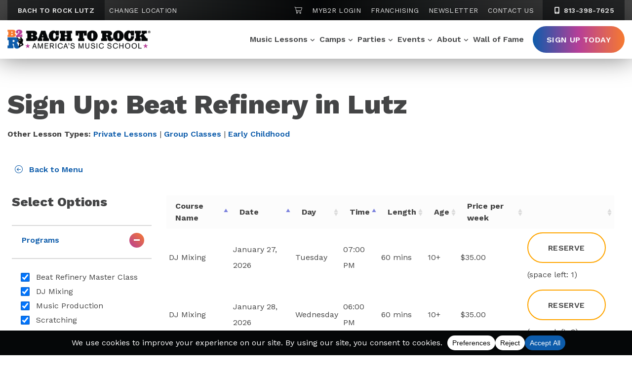

--- FILE ---
content_type: text/html; charset=UTF-8
request_url: https://www.bachtorock.com/lutz/sign-up/beat-refinery/
body_size: 26154
content:
<!DOCTYPE html>
<html lang="en-US" itemscope itemtype="http://schema.org/WebPage">
<head>
<meta http-equiv="X-UA-Compatible" content="IE=edge">
<meta name="viewport" content="width=device-width, initial-scale=1">
<meta charset="UTF-8">
<link rel="profile" href="http://gmpg.org/xfn/11">
<link href="https://www.bachtorock.com/wp-content/uploads/2022/07/6171dfc90f1354be595304a0_favicon.png" rel="shortcut icon" type="image/x-icon">
<meta name="google-site-verification" content="4QVtLAPzQYu_7DsiSJqf_1PUM1kh86vIqo7WoMB_l3Q" />
<meta name="facebook-domain-verification" content="7fdet0fcap5t9edvba2ptn3y9zox4g" />
<meta name='robots' content='noindex, nofollow' />
	<style>img:is([sizes="auto" i], [sizes^="auto," i]) { contain-intrinsic-size: 3000px 1500px }</style>
	
	<!-- This site is optimized with the Yoast SEO plugin v26.0 - https://yoast.com/wordpress/plugins/seo/ -->
	<title>Sign Up - Beat Refinery | Bach to Rock Lutz</title>
	<meta name="description" content="Sign up for Beat Refinery DJ lessons at Bach to Rock Lutz! Find pricing, schedules, and availability, and sign up online today." />
	<meta property="og:locale" content="en_US" />
	<meta property="og:type" content="article" />
	<meta property="og:title" content="Sign Up - Beat Refinery | Bach to Rock Lutz" />
	<meta property="og:description" content="Sign up for Beat Refinery DJ lessons at Bach to Rock Lutz! Find pricing, schedules, and availability, and sign up online today." />
	<meta property="og:url" content="https://www.bachtorock.com/lutz/sign-up/beat-refinery/" />
	<meta property="og:site_name" content="Bach to Rock" />
	<meta property="article:modified_time" content="2025-09-05T21:16:13+00:00" />
	<meta name="twitter:card" content="summary_large_image" />
	<meta name="twitter:label1" content="Est. reading time" />
	<meta name="twitter:data1" content="1 minute" />
	<script type="application/ld+json" class="yoast-schema-graph">{"@context":"https://schema.org","@graph":[{"@type":"WebPage","@id":"https://www.bachtorock.com/lutz/sign-up/beat-refinery/","url":"https://www.bachtorock.com/lutz/sign-up/beat-refinery/","name":"Sign Up - Beat Refinery | Bach to Rock Lutz","isPartOf":{"@id":"https://www.bachtorock.com/#website"},"datePublished":"2022-08-01T05:00:00+00:00","dateModified":"2025-09-05T21:16:13+00:00","description":"Sign up for Beat Refinery DJ lessons at Bach to Rock Lutz! Find pricing, schedules, and availability, and sign up online today.","breadcrumb":{"@id":"https://www.bachtorock.com/lutz/sign-up/beat-refinery/#breadcrumb"},"inLanguage":"en-US","potentialAction":[{"@type":"ReadAction","target":["https://www.bachtorock.com/lutz/sign-up/beat-refinery/"]}]},{"@type":"BreadcrumbList","@id":"https://www.bachtorock.com/lutz/sign-up/beat-refinery/#breadcrumb","itemListElement":[{"@type":"ListItem","position":1,"name":"Lutz &#8211; Homepage","item":"https://www.bachtorock.com/lutz/"},{"@type":"ListItem","position":2,"name":"Lutz &#8211; Sign Up","item":"https://www.bachtorock.com/lutz/sign-up/"},{"@type":"ListItem","position":3,"name":"Lutz &#8211; Sign Up: Beat Refinery"}]},{"@type":"WebSite","@id":"https://www.bachtorock.com/#website","url":"https://www.bachtorock.com/","name":"Bach to Rock","description":"America&#039;s Music School","publisher":{"@id":"https://www.bachtorock.com/#organization"},"potentialAction":[{"@type":"SearchAction","target":{"@type":"EntryPoint","urlTemplate":"https://www.bachtorock.com/?s={search_term_string}"},"query-input":{"@type":"PropertyValueSpecification","valueRequired":true,"valueName":"search_term_string"}}],"inLanguage":"en-US"},{"@type":"Organization","@id":"https://www.bachtorock.com/#organization","name":"Back to Rock","url":"https://www.bachtorock.com/","logo":{"@type":"ImageObject","inLanguage":"en-US","@id":"https://www.bachtorock.com/#/schema/logo/image/","url":"https://www.bachtorock.com/wp-content/uploads/2022/03/logo.png","contentUrl":"https://www.bachtorock.com/wp-content/uploads/2022/03/logo.png","width":400,"height":53,"caption":"Back to Rock"},"image":{"@id":"https://www.bachtorock.com/#/schema/logo/image/"}}]}</script>
	<!-- / Yoast SEO plugin. -->


<link rel='dns-prefetch' href='//kit.fontawesome.com' />
<link rel='dns-prefetch' href='//fonts.googleapis.com' />
<link rel="alternate" type="application/rss+xml" title="Bach to Rock &raquo; Feed" href="https://www.bachtorock.com/feed/" />
<link rel="alternate" type="application/rss+xml" title="Bach to Rock &raquo; Comments Feed" href="https://www.bachtorock.com/comments/feed/" />
<script data-cfasync="false" data-wpfc-render="false">
		(function () {
			window.dataLayer = window.dataLayer || [];function gtag(){dataLayer.push(arguments);}
			
			let preferences = {
				marketing: 1,
				statistics: 1,
			}
			
			// Get preferences directly from cookie
			const value = `; ` + document.cookie;
			const parts = value.split(`; wpconsent_preferences=`);
			if (parts.length === 2) {
				try {
					preferences = JSON.parse(parts.pop().split(';').shift());
				} catch (e) {
					console.error('Error parsing WPConsent preferences:', e);
				}
			}
			
			gtag('consent', 'default', {
				'ad_storage': preferences.marketing ? 'granted' : 'denied',
				'analytics_storage': preferences.statistics ? 'granted' : 'denied',
				'ad_user_data': preferences.marketing ? 'granted' : 'denied',
				'ad_personalization': preferences.marketing ? 'granted' : 'denied',
				'security_storage': 'granted',
				'functionality_storage': 'granted'
			});
		})();
	</script><link rel='stylesheet' id='wp-block-library-css' href='https://www.bachtorock.com/wp-includes/css/dist/block-library/style.min.css' type='text/css' media='all' />
<style id='classic-theme-styles-inline-css' type='text/css'>
/*! This file is auto-generated */
.wp-block-button__link{color:#fff;background-color:#32373c;border-radius:9999px;box-shadow:none;text-decoration:none;padding:calc(.667em + 2px) calc(1.333em + 2px);font-size:1.125em}.wp-block-file__button{background:#32373c;color:#fff;text-decoration:none}
</style>
<style id='global-styles-inline-css' type='text/css'>
:root{--wp--preset--aspect-ratio--square: 1;--wp--preset--aspect-ratio--4-3: 4/3;--wp--preset--aspect-ratio--3-4: 3/4;--wp--preset--aspect-ratio--3-2: 3/2;--wp--preset--aspect-ratio--2-3: 2/3;--wp--preset--aspect-ratio--16-9: 16/9;--wp--preset--aspect-ratio--9-16: 9/16;--wp--preset--color--black: #000000;--wp--preset--color--cyan-bluish-gray: #abb8c3;--wp--preset--color--white: #ffffff;--wp--preset--color--pale-pink: #f78da7;--wp--preset--color--vivid-red: #cf2e2e;--wp--preset--color--luminous-vivid-orange: #ff6900;--wp--preset--color--luminous-vivid-amber: #fcb900;--wp--preset--color--light-green-cyan: #7bdcb5;--wp--preset--color--vivid-green-cyan: #00d084;--wp--preset--color--pale-cyan-blue: #8ed1fc;--wp--preset--color--vivid-cyan-blue: #0693e3;--wp--preset--color--vivid-purple: #9b51e0;--wp--preset--gradient--vivid-cyan-blue-to-vivid-purple: linear-gradient(135deg,rgba(6,147,227,1) 0%,rgb(155,81,224) 100%);--wp--preset--gradient--light-green-cyan-to-vivid-green-cyan: linear-gradient(135deg,rgb(122,220,180) 0%,rgb(0,208,130) 100%);--wp--preset--gradient--luminous-vivid-amber-to-luminous-vivid-orange: linear-gradient(135deg,rgba(252,185,0,1) 0%,rgba(255,105,0,1) 100%);--wp--preset--gradient--luminous-vivid-orange-to-vivid-red: linear-gradient(135deg,rgba(255,105,0,1) 0%,rgb(207,46,46) 100%);--wp--preset--gradient--very-light-gray-to-cyan-bluish-gray: linear-gradient(135deg,rgb(238,238,238) 0%,rgb(169,184,195) 100%);--wp--preset--gradient--cool-to-warm-spectrum: linear-gradient(135deg,rgb(74,234,220) 0%,rgb(151,120,209) 20%,rgb(207,42,186) 40%,rgb(238,44,130) 60%,rgb(251,105,98) 80%,rgb(254,248,76) 100%);--wp--preset--gradient--blush-light-purple: linear-gradient(135deg,rgb(255,206,236) 0%,rgb(152,150,240) 100%);--wp--preset--gradient--blush-bordeaux: linear-gradient(135deg,rgb(254,205,165) 0%,rgb(254,45,45) 50%,rgb(107,0,62) 100%);--wp--preset--gradient--luminous-dusk: linear-gradient(135deg,rgb(255,203,112) 0%,rgb(199,81,192) 50%,rgb(65,88,208) 100%);--wp--preset--gradient--pale-ocean: linear-gradient(135deg,rgb(255,245,203) 0%,rgb(182,227,212) 50%,rgb(51,167,181) 100%);--wp--preset--gradient--electric-grass: linear-gradient(135deg,rgb(202,248,128) 0%,rgb(113,206,126) 100%);--wp--preset--gradient--midnight: linear-gradient(135deg,rgb(2,3,129) 0%,rgb(40,116,252) 100%);--wp--preset--font-size--small: 13px;--wp--preset--font-size--medium: 20px;--wp--preset--font-size--large: 36px;--wp--preset--font-size--x-large: 42px;--wp--preset--spacing--20: 0.44rem;--wp--preset--spacing--30: 0.67rem;--wp--preset--spacing--40: 1rem;--wp--preset--spacing--50: 1.5rem;--wp--preset--spacing--60: 2.25rem;--wp--preset--spacing--70: 3.38rem;--wp--preset--spacing--80: 5.06rem;--wp--preset--shadow--natural: 6px 6px 9px rgba(0, 0, 0, 0.2);--wp--preset--shadow--deep: 12px 12px 50px rgba(0, 0, 0, 0.4);--wp--preset--shadow--sharp: 6px 6px 0px rgba(0, 0, 0, 0.2);--wp--preset--shadow--outlined: 6px 6px 0px -3px rgba(255, 255, 255, 1), 6px 6px rgba(0, 0, 0, 1);--wp--preset--shadow--crisp: 6px 6px 0px rgba(0, 0, 0, 1);}:where(.is-layout-flex){gap: 0.5em;}:where(.is-layout-grid){gap: 0.5em;}body .is-layout-flex{display: flex;}.is-layout-flex{flex-wrap: wrap;align-items: center;}.is-layout-flex > :is(*, div){margin: 0;}body .is-layout-grid{display: grid;}.is-layout-grid > :is(*, div){margin: 0;}:where(.wp-block-columns.is-layout-flex){gap: 2em;}:where(.wp-block-columns.is-layout-grid){gap: 2em;}:where(.wp-block-post-template.is-layout-flex){gap: 1.25em;}:where(.wp-block-post-template.is-layout-grid){gap: 1.25em;}.has-black-color{color: var(--wp--preset--color--black) !important;}.has-cyan-bluish-gray-color{color: var(--wp--preset--color--cyan-bluish-gray) !important;}.has-white-color{color: var(--wp--preset--color--white) !important;}.has-pale-pink-color{color: var(--wp--preset--color--pale-pink) !important;}.has-vivid-red-color{color: var(--wp--preset--color--vivid-red) !important;}.has-luminous-vivid-orange-color{color: var(--wp--preset--color--luminous-vivid-orange) !important;}.has-luminous-vivid-amber-color{color: var(--wp--preset--color--luminous-vivid-amber) !important;}.has-light-green-cyan-color{color: var(--wp--preset--color--light-green-cyan) !important;}.has-vivid-green-cyan-color{color: var(--wp--preset--color--vivid-green-cyan) !important;}.has-pale-cyan-blue-color{color: var(--wp--preset--color--pale-cyan-blue) !important;}.has-vivid-cyan-blue-color{color: var(--wp--preset--color--vivid-cyan-blue) !important;}.has-vivid-purple-color{color: var(--wp--preset--color--vivid-purple) !important;}.has-black-background-color{background-color: var(--wp--preset--color--black) !important;}.has-cyan-bluish-gray-background-color{background-color: var(--wp--preset--color--cyan-bluish-gray) !important;}.has-white-background-color{background-color: var(--wp--preset--color--white) !important;}.has-pale-pink-background-color{background-color: var(--wp--preset--color--pale-pink) !important;}.has-vivid-red-background-color{background-color: var(--wp--preset--color--vivid-red) !important;}.has-luminous-vivid-orange-background-color{background-color: var(--wp--preset--color--luminous-vivid-orange) !important;}.has-luminous-vivid-amber-background-color{background-color: var(--wp--preset--color--luminous-vivid-amber) !important;}.has-light-green-cyan-background-color{background-color: var(--wp--preset--color--light-green-cyan) !important;}.has-vivid-green-cyan-background-color{background-color: var(--wp--preset--color--vivid-green-cyan) !important;}.has-pale-cyan-blue-background-color{background-color: var(--wp--preset--color--pale-cyan-blue) !important;}.has-vivid-cyan-blue-background-color{background-color: var(--wp--preset--color--vivid-cyan-blue) !important;}.has-vivid-purple-background-color{background-color: var(--wp--preset--color--vivid-purple) !important;}.has-black-border-color{border-color: var(--wp--preset--color--black) !important;}.has-cyan-bluish-gray-border-color{border-color: var(--wp--preset--color--cyan-bluish-gray) !important;}.has-white-border-color{border-color: var(--wp--preset--color--white) !important;}.has-pale-pink-border-color{border-color: var(--wp--preset--color--pale-pink) !important;}.has-vivid-red-border-color{border-color: var(--wp--preset--color--vivid-red) !important;}.has-luminous-vivid-orange-border-color{border-color: var(--wp--preset--color--luminous-vivid-orange) !important;}.has-luminous-vivid-amber-border-color{border-color: var(--wp--preset--color--luminous-vivid-amber) !important;}.has-light-green-cyan-border-color{border-color: var(--wp--preset--color--light-green-cyan) !important;}.has-vivid-green-cyan-border-color{border-color: var(--wp--preset--color--vivid-green-cyan) !important;}.has-pale-cyan-blue-border-color{border-color: var(--wp--preset--color--pale-cyan-blue) !important;}.has-vivid-cyan-blue-border-color{border-color: var(--wp--preset--color--vivid-cyan-blue) !important;}.has-vivid-purple-border-color{border-color: var(--wp--preset--color--vivid-purple) !important;}.has-vivid-cyan-blue-to-vivid-purple-gradient-background{background: var(--wp--preset--gradient--vivid-cyan-blue-to-vivid-purple) !important;}.has-light-green-cyan-to-vivid-green-cyan-gradient-background{background: var(--wp--preset--gradient--light-green-cyan-to-vivid-green-cyan) !important;}.has-luminous-vivid-amber-to-luminous-vivid-orange-gradient-background{background: var(--wp--preset--gradient--luminous-vivid-amber-to-luminous-vivid-orange) !important;}.has-luminous-vivid-orange-to-vivid-red-gradient-background{background: var(--wp--preset--gradient--luminous-vivid-orange-to-vivid-red) !important;}.has-very-light-gray-to-cyan-bluish-gray-gradient-background{background: var(--wp--preset--gradient--very-light-gray-to-cyan-bluish-gray) !important;}.has-cool-to-warm-spectrum-gradient-background{background: var(--wp--preset--gradient--cool-to-warm-spectrum) !important;}.has-blush-light-purple-gradient-background{background: var(--wp--preset--gradient--blush-light-purple) !important;}.has-blush-bordeaux-gradient-background{background: var(--wp--preset--gradient--blush-bordeaux) !important;}.has-luminous-dusk-gradient-background{background: var(--wp--preset--gradient--luminous-dusk) !important;}.has-pale-ocean-gradient-background{background: var(--wp--preset--gradient--pale-ocean) !important;}.has-electric-grass-gradient-background{background: var(--wp--preset--gradient--electric-grass) !important;}.has-midnight-gradient-background{background: var(--wp--preset--gradient--midnight) !important;}.has-small-font-size{font-size: var(--wp--preset--font-size--small) !important;}.has-medium-font-size{font-size: var(--wp--preset--font-size--medium) !important;}.has-large-font-size{font-size: var(--wp--preset--font-size--large) !important;}.has-x-large-font-size{font-size: var(--wp--preset--font-size--x-large) !important;}
:where(.wp-block-post-template.is-layout-flex){gap: 1.25em;}:where(.wp-block-post-template.is-layout-grid){gap: 1.25em;}
:where(.wp-block-columns.is-layout-flex){gap: 2em;}:where(.wp-block-columns.is-layout-grid){gap: 2em;}
:root :where(.wp-block-pullquote){font-size: 1.5em;line-height: 1.6;}
</style>
<link rel='stylesheet' id='it_epoll_core-css' href='https://www.bachtorock.com/wp-content/plugins/epoll-wp-voting/assets/css/epoll-core.css' type='text/css' media='all' />
<link rel='stylesheet' id='it_epoll_style-css' href='https://www.bachtorock.com/wp-content/plugins/epoll-wp-voting/assets/css/it_epoll_frontendv3.css' type='text/css' media='all' />
<link rel='stylesheet' id='it_epoll_opinion_style-css' href='https://www.bachtorock.com/wp-content/plugins/epoll-wp-voting/assets/css/theme/it_epoll_opinion_fontendv3.css' type='text/css' media='all' />
<link rel='stylesheet' id='googlefonts-css' href='//fonts.googleapis.com/css2?family=Work+Sans%3Awght%40300%3B400%3B500%3B600%3B700%3B800&#038;display=swap' type='text/css' media='all' />
<link rel='stylesheet' id='vendor-css-css' href='https://www.bachtorock.com/wp-content/themes/bach2rock/css/vendor.min.css' type='text/css' media='all' />
<link rel='stylesheet' id='theme-css-css' href='https://www.bachtorock.com/wp-content/themes/bach2rock/css/style.min.css' type='text/css' media='all' />
<link rel='stylesheet' id='tablepress-default-css' href='https://www.bachtorock.com/wp-content/tablepress-combined.min.css' type='text/css' media='all' />
<script type="text/javascript" src="https://www.bachtorock.com/wp-includes/js/jquery/jquery.min.js" id="jquery-core-js"></script>
<script type="text/javascript" src="https://www.bachtorock.com/wp-includes/js/jquery/jquery-migrate.min.js" id="jquery-migrate-js"></script>
<script type="text/javascript" src="https://www.bachtorock.com/wp-content/plugins/epoll-wp-voting/backend/addons/default/assets/js/jquery.validate.min.js" id="it_epoll_validetta_script-js"></script>
<script type="text/javascript" id="it_epoll_common_js-js-extra">
/* <![CDATA[ */
var it_epoll_ajax_obj = {"ajax_url":"https:\/\/www.bachtorock.com\/wp-admin\/admin-ajax.php"};
/* ]]> */
</script>
<script type="text/javascript" src="https://www.bachtorock.com/wp-content/plugins/epoll-wp-voting/backend/addons/default/assets/js/it_epoll_common.js" id="it_epoll_common_js-js"></script>
<script type="text/javascript" src="https://www.bachtorock.com/wp-content/plugins/epoll-wp-voting/backend/addons/default/assets/js/it_epoll_opinion_voting.js" id="it_epoll_opinion_voting_js-js"></script>
<script type="text/javascript" src="https://www.bachtorock.com/wp-content/plugins/epoll-wp-voting/backend/addons/default/assets/js/it_epoll_poll_voting.js" id="it_epoll_poll_voting_js-js"></script>
<link rel="https://api.w.org/" href="https://www.bachtorock.com/wp-json/" /><link rel="alternate" title="JSON" type="application/json" href="https://www.bachtorock.com/wp-json/wp/v2/pages/20739" /><link rel="EditURI" type="application/rsd+xml" title="RSD" href="https://www.bachtorock.com/xmlrpc.php?rsd" />
<link rel='shortlink' href='https://www.bachtorock.com/?p=20739' />
<link rel="alternate" title="oEmbed (JSON)" type="application/json+oembed" href="https://www.bachtorock.com/wp-json/oembed/1.0/embed?url=https%3A%2F%2Fwww.bachtorock.com%2Flutz%2Fsign-up%2Fbeat-refinery%2F" />
<link rel="alternate" title="oEmbed (XML)" type="text/xml+oembed" href="https://www.bachtorock.com/wp-json/oembed/1.0/embed?url=https%3A%2F%2Fwww.bachtorock.com%2Flutz%2Fsign-up%2Fbeat-refinery%2F&#038;format=xml" />
<link rel="icon" href="https://www.bachtorock.com/wp-content/uploads/2022/05/favicon-150x150.png" sizes="32x32" />
<link rel="icon" href="https://www.bachtorock.com/wp-content/uploads/2022/05/favicon.png" sizes="192x192" />
<link rel="apple-touch-icon" href="https://www.bachtorock.com/wp-content/uploads/2022/05/favicon.png" />
<meta name="msapplication-TileImage" content="https://www.bachtorock.com/wp-content/uploads/2022/05/favicon.png" />
		<style type="text/css" id="wp-custom-css">
			/* embed fixes */
.youtube-container {
    position: relative;
    width: 100%;
    height: 0;
    padding-bottom: 56.25%;
}
.youtube-video {
    position: absolute;
    top: 0;
    left: 0;
    width: 100%;
    height: 100%;
}

/* asterisk colors */
.sidebar-callout-box .gform-theme--framework .gform_required_legend .gfield_required,
.sidebar-callout-box .gfield_required_asterisk {
    color: #fff;
}

/* table plug in styles */
.tablepress .row-1 th {
	border: 1px #050708bf solid !important;
}

.tablepress td.column-1 {
	border-left: 1px solid #050708bf !important;
}

.tablepress td {
	border-right: 1px solid #050708bf !important;
}

#tablepress-7 tr.row-19 {
	border-bottom: 1px solid #050708bf !important;
}

#tablepress-7 tr.row-20.even {
	display: none;
}

#tablepress-6 tr.row-76 {
	border-bottom: 1px solid #050708bf !important;
}

#tablepress-5 tr.row-2 {
	border-bottom: 1px solid #050708bf !important;
}

#tablepress-6 tr:nth-child(5n+6) {
    border-top: 2px solid #050708bf; 
}
		</style>
		
<!-- Qiigo Google Tag Manager -->
<script>(function(w,d,s,l,i){w[l]=w[l]||[];w[l].push({'gtm.start':
new Date().getTime(),event:'gtm.js'});var f=d.getElementsByTagName(s)[0],
j=d.createElement(s),dl=l!='dataLayer'?'&l='+l:'';j.async=true;j.src=
'https://www.googletagmanager.com/gtm.js?id='+i+dl;f.parentNode.insertBefore(j,f);
})(window,document,'script','dataLayer','GTM-WT4TN4D');</script>
<!-- End Google Tag Manager -->


<style>.metalocator .results nav {z-index: 999;}

.form-fields .form-group.full-width-form-field-wrap input {
  min-width:200px;
  min-height:30px;
}


form#submitForm {flex-direction: column;}
.form-row {width:100%;}

/* Cookie Policy table formatting */
@media (max-width: 767px) {
	.wpconsent-cookie-policy-table td:first-child {
		overflow-wrap: anywhere;
	}
}
.wpconsent-cookie-policy-table td, .wpconsent-cookie-policy-table th {
    border-top: 1px solid #ccc;
    padding: 10px 20px 10px 0px;
    font-size: 14px;
}
.wpconsent-cookie-policy-table td {
    font-weight: 500;
}
.wpconsent-cookie-policy-table td:last-child {
    padding-right: 0px;
}
.wpconsent-cookie-policy-table th {
    border-bottom: 2px solid #ccc;
}
.wpconsent-cookie-policy-table {
    border-bottom: 1px solid #ccc;
    margin-top: 20px;
    margin-bottom: 40px;
    width: 100%;
}
.app-nav {
    z-index: 9999 !important;
  }</style><meta name="google-site-verification" content="4QVtLAPzQYu_7DsiSJqf_1PUM1kh86vIqo7WoMB_l3Q" />

<meta name="facebook-domain-verification" content="na5tid9bnqb69dv82f0jzgqc2if0q6" />
  

</head>



<body class="wp-singular page-template page-template-templates page-template-beat-refinery-dj page-template-templatesbeat-refinery-dj-php page page-id-20739 page-child parent-pageid-17718 wp-theme-bach2rock  lutz">

<!-- Qiigo Google Tag Manager (noscript) -->
<noscript><iframe src="https://www.googletagmanager.com/ns.html?id=GTM-WT4TN4D"
height="0" width="0" style="display:none;visibility:hidden"></iframe></noscript>
<!-- End Google Tag Manager (noscript) -->



<div id="page" class="site d-block w-100">
	<a class="skip-link screen-reader-text sr-only" href="#content">Skip to content</a>
	<!--[if lte IE 9]>
	<p class="browsehappy">You are using an <strong>outdated</strong> browser. Please <a href="http://browsehappy.com/" >upgrade your browser</a> to improve your experience.</p>
	<![endif]-->

	
<nav class="top-navigation location-nav d-none d-xl-block">
    <div class="container">
        <div class="row">
            <div class="col-5 menu-col location-col">
                <div class="location-wrap">
                    <ul class="menu location-menu">
                        <li class="menu-item menu-location">Bach to Rock Lutz</li>
                        <li class="menu-item"><a href="https://www.bachtorock.com/locations/" class="change-location">Change Location</a></li>
                    </ul>

                </div>
            </div>
            <div class="col-7 menu-col nav-col">
                <div class="menu-top-nav-container">
                    <ul id="menu-top-nav" class="menu">
                        <li class="menu-item"><a href="https://www.bachtorock.com/lutz/sign-up/cart/"><span class="sr-only">Shopping Cart</span><i class="fa-light fa-cart-shopping"></i></a></li>
                        <li class="menu-item"><a href="https://online.bachtorock.com/login/">MyB2R Login</a></li>
                        <li class="menu-item"><a href="/franchise/" >Franchising</a></li>
                        <li class="menu-item"><a href="https://www.bachtorock.com/lutz/newsletter/">Newsletter</a></li>
                        <li class="menu-item"><a href="https://www.bachtorock.com/lutz/contact/">Contact Us</a></li>
                    </ul>
                </div>
                <div class="phone-wrap">
                    <a class="menu-phone d-xl-inline-block" href="tel:813-398-7625" aria-label="8 1 3.  3 9 8.  7 6 2 5"><i class="fa-fw fas fa-mobile-alt" aria-hidden="true"></i> 813-398-7625</a>
                </div>
            </div>
        </div>
    </div>
</nav>
<header class="section-nav d-block section-nav-locations">
	<div class="container">
        <div class="row">
            <div class="site-branding">
                <a class="logo" href="https://www.bachtorock.com/lutz/" title="Bach to Rock" rel="home">
                    <img class="img-fluid" src="https://www.bachtorock.com/wp-content/themes/bach2rock/images/logo.png" alt="Bach to Rock" />
                </a>
            </div>
            <div class="site-navigation-wrapper">
                <nav class="site-navigation">

                                            <div class="lutz dynamic main-nav d-none d-xl-block"><ul id="menu-lutz-primary" class="menu"><li id="menu-item-14230" class="mega-parent menu-item menu-item-type-custom menu-item-object-custom menu-item-has-children menu-item-14230"><a href="/lutz/music-lessons/">Music Lessons</a>
<ul class='sub-menu'><div class='mega-container'><div class='mega-wrapper'>
	<li id="menu-item-14231" class="mega-col featured-col menu-item menu-item-type-custom menu-item-object-custom menu-item-has-children menu-item-14231"><a>Featured Col</a>
	<ul class='sub-menu'><div class='mega-container'><div class='mega-wrapper'>
		<li id="menu-item-14232" class="menu-item menu-item-type-custom menu-item-object-custom menu-item-14232"><a href="/lutz/join-a-band/">Join a Band</a></li>
		<li id="menu-item-14233" class="menu-item menu-item-type-custom menu-item-object-custom menu-item-14233"><a href="/lutz/glee-lessons/">Glee Club</a></li>
		<li id="menu-item-14234" class="menu-item menu-item-type-custom menu-item-object-custom menu-item-14234"><a href="/lutz/piano-lessons/">Piano &#038; Keyboard</a></li>
		<li id="menu-item-14235" class="menu-item menu-item-type-custom menu-item-object-custom menu-item-14235"><a href="/lutz/guitar-lessons/">Guitar</a></li>
		<li id="menu-item-14236" class="menu-item menu-item-type-custom menu-item-object-custom menu-item-14236"><a href="/lutz/bass-lessons/">Bass Guitar</a></li>
		<li id="menu-item-14237" class="menu-item menu-item-type-custom menu-item-object-custom menu-item-14237"><a href="/lutz/ukulele-lessons/">Ukulele</a></li>
		<li id="menu-item-14238" class="menu-item menu-item-type-custom menu-item-object-custom menu-item-14238"><a href="/lutz/drum-lessons/">Drums</a></li>
		<li id="menu-item-14239" class="menu-item menu-item-type-custom menu-item-object-custom menu-item-14239"><a href="/lutz/singing-lessons/">Voice</a></li>
		<li id="menu-item-14240" class="menu-item menu-item-type-custom menu-item-object-custom menu-item-14240"><a href="/lutz/brass-lessons/">Brass</a></li>
		<li id="menu-item-14241" class="menu-item menu-item-type-custom menu-item-object-custom menu-item-14241"><a href="/lutz/string-lessons/">Strings</a></li>
		<li id="menu-item-14242" class="menu-item menu-item-type-custom menu-item-object-custom menu-item-14242"><a href="/lutz/woodwind-lessons/">Woodwinds</a></li>
		<li id="menu-item-14243" class="menu-item menu-item-type-custom menu-item-object-custom menu-item-14243"><a href="/lutz/songwriting-classes/">Songwriting</a></li>
		<li id="menu-item-14244" class="menu-item menu-item-type-custom menu-item-object-custom menu-item-14244"><a href="/lutz/dj-lessons/">DJ</a></li>
	</div></div></ul>
</li>
	<li id="menu-item-14245" class="mega-col menu-item menu-item-type-custom menu-item-object-custom menu-item-has-children menu-item-14245"><a href="#">Col</a>
	<ul class='sub-menu'><div class='mega-container'><div class='mega-wrapper'>
		<li id="menu-item-14246" class="mega-menu-heading menu-item menu-item-type-custom menu-item-object-custom menu-item-14246"><a href="#">By Age</a></li>
		<li id="menu-item-14247" class="menu-item menu-item-type-custom menu-item-object-custom menu-item-14247"><a href="/lutz/baby-toddler-music-classes/">Toddler (Ages 1-3)</a></li>
		<li id="menu-item-14248" class="menu-item menu-item-type-custom menu-item-object-custom menu-item-14248"><a href="/lutz/preschool-music-classes/">Preschool (Ages 3-5)</a></li>
		<li id="menu-item-14249" class="menu-item menu-item-type-custom menu-item-object-custom menu-item-14249"><a href="/lutz/music-lessons-for-kids/">Child (Ages 5-7)</a></li>
		<li id="menu-item-14250" class="menu-item menu-item-type-custom menu-item-object-custom menu-item-14250"><a href="/lutz/youth-music-lessons/">Youth (Ages 7+)</a></li>
		<li id="menu-item-14251" class="menu-item menu-item-type-custom menu-item-object-custom menu-item-14251"><a href="/lutz/adult-music-lessons/">Adults</a></li>
		<li id="menu-item-14252" class="mega-menu-heading menu-item menu-item-type-custom menu-item-object-custom menu-item-14252"><a href="#">By Type</a></li>
		<li id="menu-item-14253" class="menu-item menu-item-type-custom menu-item-object-custom menu-item-14253"><a href="/lutz/private-music-lessons/">Private</a></li>
		<li id="menu-item-14254" class="menu-item menu-item-type-custom menu-item-object-custom menu-item-14254"><a href="/lutz/group-music-lessons/">Group</a></li>
		<li id="menu-item-14255" class="menu-item menu-item-type-custom menu-item-object-custom menu-item-14255"><a href="/lutz/in-person-music-lessons/">In-Person</a></li>
		<li id="menu-item-14256" class="menu-item menu-item-type-custom menu-item-object-custom menu-item-14256"><a href="/lutz/online-music-lessons/">Online</a></li>
	</div></div></ul>
</li>
	<li id="menu-item-14257" class="mega-col menu-item menu-item-type-custom menu-item-object-custom menu-item-has-children menu-item-14257"><a href="#">Col</a>
	<ul class='sub-menu'><div class='mega-container'><div class='mega-wrapper'>
		<li id="menu-item-14258" class="mega-menu-heading menu-item menu-item-type-custom menu-item-object-custom menu-item-14258"><a href="#">Beginner Classes</a></li>
		<li id="menu-item-14259" class="menu-item menu-item-type-custom menu-item-object-custom menu-item-14259"><a href="/lutz/beginner-piano-lessons/">Piano 101</a></li>
		<li id="menu-item-14260" class="menu-item menu-item-type-custom menu-item-object-custom menu-item-14260"><a href="/lutz/beginner-guitar-lessons/">Guitar 101</a></li>
		<li id="menu-item-14261" class="menu-item menu-item-type-custom menu-item-object-custom menu-item-14261"><a href="/lutz/beginner-ukulele-lessons/">Ukulele 101</a></li>
		<li id="menu-item-14262" class="menu-item menu-item-type-custom menu-item-object-custom menu-item-14262"><a href="/lutz/beginner-drum-lessons/">Drums 101</a></li>
		<li id="menu-item-14263" class="menu-item menu-item-type-custom menu-item-object-custom menu-item-14263"><a href="/lutz/beginner-singing-lessons/">Voice 101</a></li>
		<li id="menu-item-14264" class="menu-item menu-item-type-custom menu-item-object-custom menu-item-14264"><a href="/lutz/songwriting-classes/">Songwriting 101</a></li>
		<li id="menu-item-14265" class="menu-item menu-item-type-custom menu-item-object-custom menu-item-14265"><a href="/lutz/beginner-dj-lessons/">Beat Making 101</a></li>
	</div></div></ul>
</li>
	<li id="menu-item-14266" class="mega-col menu-item menu-item-type-custom menu-item-object-custom menu-item-has-children menu-item-14266"><a href="#">Col</a>
	<ul class='sub-menu'><div class='mega-container'><div class='mega-wrapper'>
		<li id="menu-item-14267" class="mega-menu-heading menu-item menu-item-type-custom menu-item-object-custom menu-item-14267"><a href="#">Programs</a></li>
		<li id="menu-item-14268" class="menu-item menu-item-type-custom menu-item-object-custom menu-item-14268"><a href="/lutz/baby-toddler-music-classes/">Rock n Roll (Ages 1-3)</a></li>
		<li id="menu-item-14269" class="menu-item menu-item-type-custom menu-item-object-custom menu-item-14269"><a href="/lutz/preschool-music-classes/">Rock City (Ages 3-5)</a></li>
		<li id="menu-item-14270" class="menu-item menu-item-type-custom menu-item-object-custom menu-item-14270"><a href="/lutz/piano-lessons-for-kids/">Kids n Keys (Ages 5-7)</a></li>
		<li id="menu-item-49569" class="menu-item menu-item-type-custom menu-item-object-custom menu-item-49569"><a href="https://www.bachtorock.com/lutz/themed-workshops/">Themed Workshops (Ages 6+)</a></li>
		<li id="menu-item-14271" class="menu-item menu-item-type-custom menu-item-object-custom menu-item-14271"><a href="/lutz/music-education-for-kids/">Fun with Music (Ages 6-7)</a></li>
		<li id="menu-item-14272" class="menu-item menu-item-type-custom menu-item-object-custom menu-item-14272"><a href="/lutz/join-a-band/">Join a Band (Ages 7+)</a></li>
		<li id="menu-item-14273" class="menu-item menu-item-type-custom menu-item-object-custom menu-item-14273"><a href="/lutz/glee-lessons/">Glee Club (Ages 7+)</a></li>
		<li id="menu-item-14274" class="menu-item menu-item-type-custom menu-item-object-custom menu-item-14274"><a href="/lutz/dj-lessons/">Beat Refinery (Ages 10+)</a></li>
	</div></div></ul>
</li>
</div></div></ul>
</li>
<li id="menu-item-14275" class="menu-item menu-item-type-custom menu-item-object-custom menu-item-has-children menu-item-14275"><a href="/lutz/music-camps/">Camps</a>
<ul class='sub-menu'><div class='mega-container'><div class='mega-wrapper'>
	<li id="menu-item-14276" class="menu-item menu-item-type-custom menu-item-object-custom menu-item-14276"><a href="/lutz/music-camps-for-kids/">Rock City (Ages 4-6)</a></li>
	<li id="menu-item-14277" class="menu-item menu-item-type-custom menu-item-object-custom menu-item-14277"><a href="/lutz/band-camps/">Rock Band (Ages 7+)</a></li>
	<li id="menu-item-14278" class="menu-item menu-item-type-custom menu-item-object-custom menu-item-14278"><a href="/lutz/singing-camps/">Glee Club (Ages 7+)</a></li>
	<li id="menu-item-14279" class="menu-item menu-item-type-custom menu-item-object-custom menu-item-14279"><a href="/lutz/record-a-demo-camp/">Record a Demo (Ages 7+)</a></li>
	<li id="menu-item-14280" class="menu-item menu-item-type-custom menu-item-object-custom menu-item-14280"><a href="/lutz/music-production-camps/">Beat Making (Ages 8+)</a></li>
	<li id="menu-item-14281" class="menu-item menu-item-type-custom menu-item-object-custom menu-item-14281"><a href="/lutz/dj-camps/">Beat Refinery (Ages 10+)</a></li>
	<li id="menu-item-14282" class="menu-item menu-item-type-custom menu-item-object-custom menu-item-14282"><a href="/lutz/music-recording-camp/">Recording Arts (Ages 10+)</a></li>
</div></div></ul>
</li>
<li id="menu-item-14284" class="menu-item menu-item-type-custom menu-item-object-custom menu-item-has-children menu-item-14284"><a href="/lutz/music-parties/">Parties</a>
<ul class='sub-menu'><div class='mega-container'><div class='mega-wrapper'>
	<li id="menu-item-14285" class="menu-item menu-item-type-custom menu-item-object-custom menu-item-14285"><a href="/lutz/birthday-parties-for-kids/">Rock City Birthday (Ages 4-6)</a></li>
	<li id="menu-item-14286" class="menu-item menu-item-type-custom menu-item-object-custom menu-item-14286"><a href="/lutz/karaoke-birthday-party/">Karaoke Birthday (Ages 6+)</a></li>
	<li id="menu-item-14287" class="menu-item menu-item-type-custom menu-item-object-custom menu-item-14287"><a href="/lutz/rock-band-birthday-party/">Rock Birthday (Ages 7+)</a></li>
	<li id="menu-item-14288" class="menu-item menu-item-type-custom menu-item-object-custom menu-item-14288"><a href="/lutz/dj-birthday-party/">DJ Birthday (Ages 10+)</a></li>
	<li id="menu-item-14289" class="menu-item menu-item-type-custom menu-item-object-custom menu-item-14289"><a href="/lutz/corporate-parties/">Corporate Parties</a></li>
	<li id="menu-item-14290" class="featured menu-item menu-item-type-custom menu-item-object-custom menu-item-14290"><a href="/lutz/party-songlist/">Party Songlist</a></li>
</div></div></ul>
</li>
<li id="menu-item-14291" class="hide-sticky menu-item menu-item-type-custom menu-item-object-custom menu-item-has-children menu-item-14291"><a href="/lutz/events/">Events</a>
<ul class='sub-menu'><div class='mega-container'><div class='mega-wrapper'>
	<li id="menu-item-14292" class="menu-item menu-item-type-custom menu-item-object-custom menu-item-14292"><a href="/lutz/battle-of-the-bands/">Battle of the Bands</a></li>
	<li id="menu-item-14293" class="menu-item menu-item-type-custom menu-item-object-custom menu-item-14293"><a href="/lutz/music-showcase/">Music Showcase</a></li>
	<li id="menu-item-14294" class="menu-item menu-item-type-custom menu-item-object-custom menu-item-14294"><a href="/lutz/bachapalooza/">Bachapalooza</a></li>
	<li id="menu-item-14295" class="menu-item menu-item-type-custom menu-item-object-custom menu-item-14295"><a href="/lutz/dj-battle/">DJ Battle</a></li>
	<li id="menu-item-14296" class="menu-item menu-item-type-custom menu-item-object-custom menu-item-14296"><a href="/lutz/dj-showcase/">DJ Showcase</a></li>
</div></div></ul>
</li>
<li id="menu-item-14297" class="hide-sticky menu-item menu-item-type-custom menu-item-object-custom menu-item-has-children menu-item-14297"><a href="/lutz/about/">About</a>
<ul class='sub-menu'><div class='mega-container'><div class='mega-wrapper'>
	<li id="menu-item-14298" class="menu-item menu-item-type-custom menu-item-object-custom menu-item-14298"><a href="/lutz/myb2r/">MyB2R</a></li>
	<li id="menu-item-44000" class="menu-item menu-item-type-custom menu-item-object-custom menu-item-44000"><a href="/lutz/rewards/">Rewards</a></li>
	<li id="menu-item-14299" class="menu-item menu-item-type-custom menu-item-object-custom menu-item-14299"><a href="/lutz/music-education/">Our Method</a></li>
	<li id="menu-item-14300" class="menu-item menu-item-type-custom menu-item-object-custom menu-item-14300"><a href="/lutz/reviews-testimonials/">Testimonials</a></li>
	<li id="menu-item-14301" class="menu-item menu-item-type-custom menu-item-object-custom menu-item-14301"><a href="/lutz/music-teachers/">Staff &#038; Teachers</a></li>
	<li id="menu-item-14303" class="menu-item menu-item-type-custom menu-item-object-custom menu-item-14303"><a href="/lutz/school-policies/">School Policies</a></li>
	<li id="menu-item-14304" class="menu-item menu-item-type-custom menu-item-object-custom menu-item-14304"><a href="/lutz/music-teacher-jobs/">Careers</a></li>
	<li id="menu-item-14305" class="menu-item menu-item-type-custom menu-item-object-custom menu-item-14305"><a href="/lutz/original-music/">Original Music</a></li>
	<li id="menu-item-14306" class="menu-item menu-item-type-custom menu-item-object-custom menu-item-14306"><a href="/lutz/blog/">News &#038; Blog</a></li>
	<li id="menu-item-14307" class="menu-item menu-item-type-custom menu-item-object-custom menu-item-14307"><a href="/lutz/tour/">Tour</a></li>
	<li id="menu-item-14308" class="menu-item menu-item-type-custom menu-item-object-custom menu-item-14308"><a href="/lutz/rent-a-recording-studio/">Recording Studios</a></li>
	<li id="menu-item-14309" class="featured menu-item menu-item-type-custom menu-item-object-custom menu-item-14309"><a href="/lutz/music-lessons-gift-certificate/">Gift Certificates</a></li>
</div></div></ul>
</li>
<li id="menu-item-14310" class="hide-sticky menu-item menu-item-type-custom menu-item-object-custom menu-item-14310"><a href="/lutz/wall-of-fame/">Wall of Fame</a></li>
</ul></div>                                        
                                            <a class="btn btn-primary menu-btn" href="/lutz/sign-up/">Sign Up Today</a>
                    
                    <a class="menu-phone d-xl-none" href="tel:8133987625"><i class="fa-fw fas fa-mobile-alt" aria-hidden="true"></i><span class="sr-only">813-398-7625</span></a>
                    <a class="menu-toggle d-xl-none mburger mburger--tornado" href="#mmenu"><span class="sr-only">Open mobile menu</span><b></b><b></b><b></b></a>
                </nav>
            </div>
        </div>
    </div>

</header><!-- #masthead -->
	 
	<div id="content" class="site-content internal-page-content extra-padding-bottom wf-section harmony-content">
	
	<!-- this code is for the loading animation for online registration pages-->

<style>
  
.overlay{
    display: none;
    position: fixed;
    width: 100%;
    height: 100%;
    top: 0;
    left: 0;
    z-index: 1999;
    background: rgba(233,233,233,0.5);
}
/* Turn off scrollbar when body element has the loading class */
body.loading{
    overflow: hidden;   
}
/* Make spinner image visible when body element has the loading class */
body.loading .overlay{
    display: block;
}
  

div.spinner {
  display: block;
  position: relative;
  left: 50%;
  top: 50%;
  width: 66px;
  height: 66px;
  margin: -33px 0 0 -33px;
}

.loader-7 .line {
  width: 8px;
  position: absolute;
  border-radius: 5px;
  bottom: 0;  
}

.loader-7 .line1 {
  left: 0;
  -webkit-animation: line-grow 0.5s ease alternate infinite;
  animation: line-grow 0.5s ease alternate infinite;
  background: -webkit-linear-gradient(top,#ec9c71, #ef793a);
  background: linear-gradient(to bottom, #ec9c71, #ef793a);
}

.loader-7 .line2 {
  left: 20px;
  -webkit-animation: line-grow 0.5s 0.2s ease alternate infinite;
  animation: line-grow 0.5s 0.2s ease alternate infinite;
  background: -webkit-linear-gradient(top, #e44fad, #c51082);
  background: linear-gradient(to bottom, #e44fad, #c51082);
}

.loader-7 .line3 {
  left: 40px;
  -webkit-animation: line-grow 0.5s 0.4s ease alternate infinite;
  animation: line-grow 0.5s 0.4s ease alternate infinite;
  background: -webkit-linear-gradient(top, #6377af, #152e6f);
  background: linear-gradient(to bottom, #6377af, #152e6f);
}

@-webkit-keyframes line-grow {
  0% {
    height: 0;
  }

  100% {
    height: 75%;
  }
}

@keyframes line-grow {
  0% {
    height: 0;
  }

  100% {
    height: 75%;
  }
}
</style>
<div class="overlay">
  <div class="spinner">
  <div class="loader loader-7">
    <div class="line line1"></div>
    <div class="line line2"></div>
    <div class="line line3"></div>
  </div>
</div>
</div>
<script type="text/javascript">
jQuery(document).on({
    ajaxStart: function(){
        jQuery("body").addClass("loading"); 
    },
    ajaxStop: function(){ 
        jQuery("body").removeClass("loading"); 
    }    
});
</script>

<style>
    table.dataTable thead th, table.dataTable thead td {
        background-color: #fcfcfc;
    }

    #groupLessonsGrid table .head th {
        padding: 10px 5px;
    }

    #groupLessonsGrid table td {
        padding: 7px 5px;
        border-left: none;
    }

    #groupLessonsGrid {
        display: none;
    }

    #groupLessonsList {
        display: block;
    }

    .ui-dialog .ui-dialog-titlebar-close span {
        top: 0;
        left: 0;
    }

    @media screen and (min-width: 768px) {
        #groupLessonsGrid {
            display: block;
        }

        #groupLessonsList {
            display: none;
        }
    }

   .btn{
        text-shadow:none !important;
    }
    .btn-outline-warning:hover{
        color:white !important;
    }

    tr.odd{
    background-color:transparent !important;
    }
    tr.even{
        background-color:transparent !important;
    }
    td{
    background-color:transparent !important;
    }


.heading-small {
    margin-bottom: 1.25em;
    font-size: 2.6rem;
}

</style>

<link rel="stylesheet" href="https://cdn.datatables.net/1.10.21/css/jquery.dataTables.min.css" />

<div class="container">
    <div id="primary" class="content-area col-12">
        <main id="main" class="site-main">

            <div class="row justify-content-center">
                
<article id="post-20739" class="internal-page-content-wrap post-20739 page type-page status-publish hentry">
		<div class="entry-content">
		<h1>Sign Up: Beat Refinery in Lutz</h1>
<p><strong>Other Lesson Types:</strong> <a href="/lutz/sign-up/private-lessons/">Private Lessons</a> | <a href="/lutz/sign-up/group-classes/">Group Classes</a> | <a href="/lutz/sign-up/early-childhood/">Early Childhood</a></p>
	</div><!-- .entry-content -->

	</article><!-- #post-## -->
                
<div class="row full-width">
    <div class="col-12 col-sm-6">
        <div class="link-wrap">
            <a href="../"><i class="fa-light fa-circle-arrow-left icon _5em-right"></i> Back to Menu </a> 
        </div>
    </div>
    <div class="col-12 col-sm-6">
        <div class="link-wrap align-right">
            <!--<span class="alinks">
                <a id="signIn" class="ml-2" style="cursor:pointer" onclick="signIn()">Sign In </a> |
                <span id="account"><a  class="ml-2" href="../create-account/">Create Account </a> |  </span>   
                <span id="cart"><a  class="ml-2" href="../cart/">View My Cart </a> </span>
            </span>    -->
        </div>
    </div>
</div>
<script>
   var schoolId = 142 ;



  jQuery(function () {
     authToken = localStorage.getItem('AUTHTOKEN');
      if (authToken != null) {
          jQuery("#signIn").text("Sign Out");
          jQuery("#account").hide();
      }
      else{
          jQuery("#signIn").text("Sign In")
          jQuery("#signout").hide();
          jQuery("#account").show();
      }
   });



    function signIn() {
     authToken = localStorage.getItem('AUTHTOKEN');
     if(authToken!=null){
         localStorage.clear()
       window.location.href = "../login/";
     }
     else{
           window.location.href = "../login/";
     }
    }

</script>

                <div class="row full-width">
                    <div class="col-md-3 col-xs-12 no-gutters">
                        <h2 class="heading-small">Select Options</h2>
                        <div id="accordion" class="accordion sm-accordion harmony-accordion">
                            <div class="card mb-0">
                                <div class="card-header collapsed" data-toggle="collapse" href="#groups">
                                    <a class="card-title">
                                        Programs
                                        <span class="accordion-icon"></span>
                                    </a>
                                </div>
                                <div id="groups" class="card-body collapse">
                                    <div id="programs"></div>
                                </div>
                                <div class="card-header collapsed" data-toggle="collapse" href="#age">
                                    <a class="card-title">
                                        Age
                                        <span class="accordion-icon"></span>
                                    </a>
                                </div>
                                <div id="age" class="card-body collapse"></div>
                                <div class="card-header collapsed" data-toggle="collapse" href="#location">
                                    <a class="card-title">
                                        Location
                                        <span class="accordion-icon"></span>
                                    </a>
                                </div>
                                <div id="location" class="card-body collapse">
                                    <div class="form-check">
                                        <input type="checkbox" class="form-check-input" id="inperson" value="inperson" onchange="onOptionChange();" />
                                        <label class="form-check-label ml-2" for="inperson">In Person</label>
                                    </div>
                                    <div class="form-check">
                                        <input type="checkbox" class="form-check-input" id="online" value="online" onchange="onOptionChange();" />
                                        <label class="form-check-label ml-2" for="online">Online</label>
                                    </div>
                                </div>

                                <div class="card-header collapsed" data-toggle="collapse" href="#day">
                                    <a class="card-title">
                                        Day
                                        <span class="accordion-icon"></span>
                                    </a>
                                </div>
                                <div id="day" class="card-body collapse">
                                    <div id="weekdays">
                                        <div class="form-check">
                                            <input type="checkbox" class="form-check-input" id="mon" onchange="onOptionChange();" />
                                            <label class="form-check-label ml-2" for="mon">Monday</label>
                                        </div>
                                        <div class="form-check">
                                            <input type="checkbox" class="form-check-input" id="tue" onchange="onOptionChange();" />
                                            <label class="form-check-label ml-2" for="tue">Tuesday</label>
                                        </div>
                                        <div class="form-check">
                                            <input type="checkbox" class="form-check-input" id="wed" onchange="onOptionChange();" />
                                            <label class="form-check-label ml-2" for="wed">Wednesday</label>
                                        </div>
                                        <div class="form-check">
                                            <input type="checkbox" class="form-check-input" id="thu" onchange="onOptionChange();" />
                                            <label class="form-check-label ml-2" for="thu">Thursday</label>
                                        </div>
                                        <div class="form-check">
                                            <input type="checkbox" class="form-check-input" id="fri" onchange="onOptionChange();" />
                                            <label class="form-check-label ml-2" for="fri">Friday</label>
                                        </div>
                                        <div class="form-check">
                                            <input type="checkbox" class="form-check-input" id="sat" onchange="onOptionChange();" />
                                            <label class="form-check-label ml-2" for="sat">Saturday</label>
                                        </div>
                                        <div class="form-check">
                                            <input type="checkbox" class="form-check-input" id="sun" onchange="onOptionChange();" />
                                            <label class="form-check-label ml-2" for="sun">Sunday</label>
                                        </div>
                                    </div>
                                </div>
                                <div class="card-header collapsed" data-toggle="collapse" href="#time">
                                    <a class="card-title">
                                        Time
                                        <span class="accordion-icon"></span>
                                    </a>
                                </div>
                                <div id="time" class="card-body collapse">
                                    <div class="form-check">
                                        <input type="checkbox" class="form-check-input" id="mrg" value="9" onchange="onOptionChange();" />
                                        <label class="form-check-label ml-2" for="mrg">9:00 AM to 12:00 PM</label>
                                    </div>
                                    <div class="form-check">
                                        <input type="checkbox" class="form-check-input" id="aft" value="12" onchange="onOptionChange();" />
                                        <label class="form-check-label ml-2" for="aft">12:00 PM to 5:00 PM</label>
                                    </div>
                                    <div class="form-check">
                                        <input type="checkbox" class="form-check-input" id="eve" value="17" onchange="onOptionChange();" />
                                        <label class="form-check-label ml-2" for="eve">5:00 PM to 10:00 PM</label>
                                    </div>
                                </div>

                                <div class="card-header collapsed" data-toggle="collapse" href="#date">
                                    <a class="card-title">
                                        StartDate
                                        <span class="accordion-icon"></span>
                                    </a>
                                </div>
                                <div id="date" class="card-body collapse">
                                    <div class="mb-2">
                                        <input type="Date" id="startDate" placeholder="Starting week of" class="multiSelect" onchange="onOptionChange();" />
                                    </div>
                                    <div>
                                        <input type="Date" id="endDate" placeholder="Select End Date" class="multiSelect" onchange="onOptionChange();" />
                                    </div>
                                </div>
                            </div>
                        </div>

                    </div>
                    <div class="col-md-9 col-xs-12">
                        <div class="data">
                            <div id="groupLessonsGrid" class="results">
                                <table id="results" class="display" style="width:100%;"></table>
                            </div>

                            <div id="groupLessonsList" class="results"></div>
                        </div>
                    </div>
                </div>


                <div id="dialog-content" title="Add To Cart Successful">
                    <p id="cartMsg" align="center">
                        <span class="ui-icon ui-icon-check" style="float:left; margin:0px 12px 20px 0;"></span>
                    </p>
                    <div id="cartDetails" align="center"></div>
                    <div id="buttons"></div>
                </div>
                
                <div id="dialog-contentwl" title="Add To Waitlist" style="display:none;">
                    <!--  WL FORM START-->
                    <div style="margin-bottom: 10px;font-weight: bold;">
						Please complete the form below to add you in waitlist.
					</div>
                    <div class="form-fields">
						<div id="errorWL">
							<pre style=" color: red; margin-bottom: 10px" id="messages"></pre>
						</div>
						<div id="success" style="color: green; margin-bottom: 10px"></div>
						<div class="form-group form-field-wrap full-width-form-field-wrap" style="display: none;">
							<input type="hidden" id="InstanceId" name="ClassInstanceID" autocomplete="off" placeholder="InstanceId" style="margin-bottom: 10px; max-width: 300px; width: 300px;" />
							<input type="hidden" id="Class2Id" name="Class2ID" autocomplete="off" placeholder="class2Id" />
							<input type="hidden" id="IsCamp" name="IsCamp" autocomplete="off" placeholder="isCamp" />
						</div>
						<div class="form-group form-field-wrap full-width-form-field-wrap">
							<input type="text" id="firstName" name="First Name" autocomplete="off" placeholder="First Name" style="margin-bottom: 10px; max-width: 300px; width: 300px;" /><span class="asterisk_input">*</span>
						</div>
						<div class="form-group form-field-wrap full-width-form-field-wrap">
							<input id="lastName" type="text" name="Last Name" autocomplete="off" placeholder="Last Name" style="margin-bottom: 10px; max-width: 300px; width: 300px;" /><span class="asterisk_input">*</span>
						</div>
						<div class="form-group form-field-wrap full-width-form-field-wrap">
							<input type="text" id="email" name="Email" autocomplete="off" placeholder="Email" style="margin-bottom: 10px; max-width: 300px; width: 300px;" /><span class="asterisk_input">*</span>
						</div>
						<div class="form-group form-field-wrap full-width-form-field-wrap">
							<input id="phoneNumber" maxlength="13" name="Phone Number" type="text" placeholder="Phone Number" style="margin-bottom: 10px; max-width: 300px; width: 300px;" /><span class="asterisk_input">*</span>
						</div>
						<div class="form-group form-field-wrap full-width-form-field-wrap">
							<input type="text" id="sFirstName" name="Student First Name" autocomplete="off" placeholder="Student First Name" style="margin-bottom: 10px; max-width: 300px; width: 300px;" /><span class="asterisk_input">*</span>
						</div>
						<div class="form-group form-field-wrap full-width-form-field-wrap">
							<input id="sLastName" type="text" name="Student Last Name" autocomplete="off" placeholder="Student Last Name" style="margin-bottom: 10px; max-width: 300px; width: 300px;" /><span class="asterisk_input">*</span>
						</div>
						<div style="font-weight: bold; margin-bottom: 10px">
							Date of Birth:<span class="asterisk_input">*</span>
						</div>
						<div>
							<input id="DOB" type="Date" autocomplete="off" name="Date of Birth" placeholder="Date of Birth" style="margin-bottom: 10px; max-width: 300px; -webkit-appearance: textfield; -moz-appearance: textfield; min-height: 3.5rem; min-width: 200px" />
						</div>
                        <div class="form-group form-field-wrap full-width-form-field-wrap">
						    <div class="g-recaptcha" style="margin-bottom:10px;" data-sitekey="6LdlZrcqAAAAAHPMEeUXrW4SIl0_0PXiJJJCkEQ0"></div>
						    <div id="recaptchaError" style="display:none;color:red;">Please validate the captcha</div>
						</div>
						<div id="submit" class="form-group form-submit col-button-wrap form-button-wrap"> <!-- data-fancybox-close-->
							<button id="saveWLForm"  name="saveWLForm" class="btn btn-primary" value="Submit" onclick="submitWaitlistRequest();">Submit</button><span class="ml-2"></span>
							<button id="cancelWLForm" name="cancelWLForm" class="btn btn-secondary" value="Cancel" onclick="reset();" data-fancybox-close>Cancel</button>
						</div>
					</div>
                    <!--  WL FORM END -->

                </div>
            </div>

        </main><!-- #main -->
    </div><!-- #primary -->

    </div>

<script src="https://cdn.jsdelivr.net/npm/select2@4.1.0-beta.1/dist/js/select2.min.js"></script>
<script type="text/javascript" src="https://cdn.datatables.net/1.10.21/js/jquery.dataTables.min.js"></script>
<script type="text/javascript" src="https://cdnjs.cloudflare.com/ajax/libs/moment.js/2.8.4/moment.min.js"></script>
<script type="text/javascript" src="https://cdn.datatables.net/plug-ins/1.11.2/sorting/datetime-moment.js"></script>

<script type="text/javascript">
    var schoolId = 142 ;

    var schoolName = "Bach to Rock Lutz";
    var ajaxURL = "https://online.bachtorock.com/";

    var dateFormat = "mm/dd/yy";
    jQuery("span.select2").removeAttr("style");

    // Ensure cookies are sent with all AJAX requests
    jQuery.ajaxSetup({
        xhrFields: {
            withCredentials: true
        }
    });

</script>

<script type="text/javascript">

    var currentDate = new Date();
    var fromDate = new Date(currentDate.getFullYear(), currentDate.getMonth(), currentDate.getDate() + 2)
    var toDate = new Date(currentDate.getFullYear(), currentDate.getMonth(), currentDate.getDate() + 16)
    var defaultPrograms = [];

    jQuery(function () {

        var month = currentDate.getMonth() + 1;
        var date = currentDate.getDate();
        var yer = currentDate.getFullYear();

        jQuery('#startDate,#endDate').attr('min', yer + '-' + ('0' + month).slice(-2) + '-' + ('0' + date).slice(-2));
        jQuery('#startDate,#endDate').attr('max', (yer + 1) + '-' + ('0' + month).slice(-2) + '-' + ('0' + date).slice(-2));
        jQuery('#startDate').val(getFormattedDate(currentDate, 0));
        jQuery('#endDate').val(getFormattedDate(currentDate, 14));

        populateAge();
        getPrice();
        getPrograms();

        jQuery("#group").append("<h1>Sign up: Beat Refinery DJ Music Lessons at " + schoolName + "</h1>")

    });

    function changeInDate() {
        currentDate = new Date();
        var newDate = new Date(jQuery('#startDate').val());
        if (newDate > currentDate || jQuery('#startDate').val() > jQuery('#endDate').val()) {
            jQuery('#endDate').val(getFormattedDate(newDate, 14));

        }

    }

    function setProgram() {
        var param = new URLSearchParams(window.location.search);
        var value = param.get('program');
        jQuery("#groups").collapse('toggle');

        if (value) {
            jQuery('#programs input:checked').each(function () {
                jQuery(this).prop('checked', false);
            });
            if (jQuery('#' + value).length) {
                jQuery('#' + value).prop('checked', true);
            }
            else {
                defaultPrograms = [];
            }
        }
    }

    function getFormattedDate(currentDate, daysToAdd) {
        currentDate.setDate(currentDate.getDate() + daysToAdd);
        var day = ("0" + currentDate.getDate()).slice(-2);
        var month = ("0" + (currentDate.getMonth() + 1)).slice(-2);
        return currentDate.getFullYear() + "-" + (month) + "-" + (day);
    }

    function getPrice() {
        jQuery.get(ajaxURL + "server/api/LessonRegistration/" + schoolId + "/GroupLesson/Price/Online Workshop", function (data) {
            var prices = '';
            if (data && data.length > 0) {
                var lessonPrices = data.map(x => x.Price);
                prices += '<div style="margin-bottom:10px">Group lessons starting at $<span>' + Math.min(...lessonPrices) + '</span> per week</div>';
            }
            jQuery('#prices').html(prices);
        });
    }

    function getPrograms() {
        jQuery.get(ajaxURL + "server/api/LessonRegistration/" + schoolId + '/Beat Refinery' + "/ActivePrograms", function (data) {
            var options = '';
            for (var i = 0; i < data.length; i++) {

                options += '<div class="form-check"><input type="checkbox" checked class="form-check-input" id="' + data[i].ProgramName.trim().toLowerCase().replace(/\s/g, '-') + '" value="' + data[i].MasterProgramID + '" name="' + data[i].MasterProgramID + '" onchange="onOptionChange();" ><label class="form-check-label ml-2" for="' + data[i].MasterProgramID + '">' + data[i].ProgramName + '</label></div>'
                defaultPrograms.push(data[i].MasterProgramID);

            }
            jQuery('#programs').html(options);
            setProgram();
            onOptionChange();
        });
    }

    function populateAge() {
        var options = '';
        for (var i = 8; i < 18; i++) {
            options += '<div class="form-check"><input  type="checkbox" class="form-check-input" id="' + i + '" name="' + i + '" value="' + i + '" onchange="onOptionChange();"><label class="form-check-label ml-2" for="' + i + '">' + i + ' year' + (i == 1 ? '' : 's') + '</label></div>'
        }
        options += '<div class="form-check"><input type="checkbox" class="form-check-input" id="18" value="18" onchange="onOptionChange();"><label class="form-check-label ml-2" for="18">18+ years</label></div>';
        jQuery('#age').html(options);
    }

    function onOptionChange() {
        var programs = [];
        var lessonFormats = [];
        var age = [];

        jQuery('#programs input:checked').each(function () {
            programs.push(jQuery(this).attr('value'));
        });
        jQuery('#location input:checked').each(function () {
            lessonFormats.push(jQuery(this).attr('value'));
        });

        jQuery('#age input:checked').each(function () {
            age.push(jQuery(this).attr('value'));
        });


        var obj = { SchoolID: schoolId };
        obj.LessonFormat = lessonFormats;
        obj.Age = age;
        obj.Programs = programs.length > 0 ? programs : defaultPrograms;
        obj.StartDate = jQuery('#startDate').val() != null && jQuery('#startDate').val() != '' ? getDateString(new Date(jQuery('#startDate').val())) : getDateString(new Date(2000, 1, 1));
        obj.EndDate = jQuery('#endDate').val() != null && jQuery('#endDate').val() != '' ? getDateString(new Date(jQuery('#endDate').val())) : getDateString(new Date(2000, 1, 1));

        changeInDate();
        getGroupLessons(obj);
    }

    function getGroupLessons(data) {

        var list = '';
        jQuery.post(ajaxURL + "server/api/LessonRegistration/" + schoolId + "/GroupLesson", data, function (data) {
            jQuery('.cartButton').show();

            jQuery.fn.dataTable.moment('M/D/YYYY');
            jQuery.fn.dataTable.moment('hh:mm A');

            if (jQuery.fn.DataTable.isDataTable('#results')) {
                jQuery('#results').DataTable().destroy();
            }

            jQuery('#results').DataTable({
                data: data,
                dom: 'rtip',
                language: { emptyTable: "We're sorry. We were unable to find a match. Please adjust the filters or contact the school." },

                columns: [
                    { title: "Course Name" },
                    { title: "Date" },
                    { title: "Day", data: 'Day' },
                    { title: "Time" },
                    { title: "Length" },
                    { title: "Age", data: 'Age' },
                    { title: "Price per week", data: 'Price', render: jQuery.fn.dataTable.render.number(',', '.', 2, '$') },
                    { title: "" }
                ],
                columnDefs: [
                    {
                        "targets": 0,
                        "render": function (data, type, row, meta) {
                            return row.ClassName + '<br/>' + ((row.SubText && row.SubText.toLowerCase().trim() != row.ClassName.toLowerCase().trim()) ? row.SubText : '');
                        }
                    },
                    {
                        "targets": 1,
                        "orderData": [1, 3],
                        "render": function (data, type, row, meta) {
                            return moment(row.ClassDate).format('LL')
                        }
                    },
                    {
                        "targets": 3,
                        "render": function (data, type, row, meta) {
                            return moment(row.ClassDate).format('hh:mm A')
                        }
                    },
                    {
                        "targets": 4,
                        "render": function (data, type, row, meta) {
                            return row.Duration + " mins";
                        }
                    },
                    {
                        "targets": 7,
                        "render": function (data, type, row, meta) {
                            if (row.AvailableEnrollments <= 0) {
                                return '<a class="location-link harmony-list-item  btn btn-outline-warning" style=" border: 2px solid #FFA500;width: 160px;height: 60px;padding-top: 11px;" data-fancybox data-src="#dialog-contentwl" onclick="addToWaitlist(' + row.ClassInstanceID + ')">Add to Waitlist</a>';
                            }
                            else {
                                return '<a class="location-link harmony-list-item btn btn-outline-warning" style=" border: 2px solid #FFA500;" data-fancybox data-src="#dialog-content" onclick="addToCart(\'' + row.ClassName + '\', \'' + row.ClassDate + '\',' + row.Price + ',' + row.ClassInstanceID + ', ' + row.IsVirtual + ', ' + row.MaterialFee + ', ' + row.TotalPrice + ', ' + row.TotalLessons + ', \'' + row.LessonDates + '\',\'' + row.Day + '\')" >RESERVE</a>'
                                    + '<br/> <div style="text-align: left;">(space left: ' + row.AvailableEnrollments + ')</div>';
                            }

                        }
                    }],
                order: [[1, 'asc'], [3, 'asc'], [0, 'asc']]
            });

            if (data.length > 0) {
                for (var i = 0; i < data.length; i++) {
                    // list view
                    var div = '<div class="listItem">';
                    div += '<div style="font-weight:bold;font-size:bold">' + data[i].ClassName + ' (' + (data[i].IsVirtual ? 'Online' : 'In Person') + ')<br />' + ((data[i].SubText && data[i].SubText.toLowerCase().trim() != data[i].ClassName.toLowerCase().trim()) ? data[i].SubText : '') + '</div><br/>' +
                        '<div class="harmony-list-item"><strong>Date: </strong>' + data[i].Date + '</div><br/>' +
                        '<div class="harmony-list-item"><strong>Day: </strong>' + data[i].Day + '</div><br/>' +
                        '<div class="harmony-list-item"><strong>Time: </strong>' + data[i].Time + '</div><br/>' +
                        '<div class="harmony-list-item"><strong>Length: </strong>' + data[i].Duration + ' mins</div><br/>' +
                        '<div class="harmony-list-item"><strong>Age: </strong>' + data[i].Age + ' years</div><br/>' +
                        '<div class="harmony-list-item"><strong>Price: </strong>$' + data[i].Price + ' per week</div><br/>' +
                        '<a class="location-link harmony-list-item btn btn-outline-warning" style=" border: 2px solid #FFA500;" data-fancybox data-src="#dialog-content" onclick="addToCart(\'' + data[i].ClassName + '\', \'' + data[i].ClassDate + '\',' + data[i].Price + ',' + data[i].ClassInstanceID + ', ' + data[i].IsVirtual + ', ' + data[i].MaterialFee + ', ' + data[i].TotalPrice + ', ' + data[i].TotalLessons + ', \'' + data[i].LessonDates + '\',\'' + data[i].Day + '\')" >RESERVE</a><br/>'
                        + '<div style="text-align: left;">(space left: ' + data[i].AvailableEnrollments + ')</div>';
                    div += '</div>';
                    list += div;
                }
            }
            else {
                list += "<span>We're sorry. We were unable to find a match. Please adjust the filters or contact the school.</span>"
            }
            jQuery('#groupLessonsList').html(list);
            jQuery('html, body').animate({
                scrollTop: jQuery("#groupLessonsList").offset().top
            }, 500);
        })
            .fail(function () {
                list += '<span>No records found</span>';
                jQuery('#groupLessonsList').html(list);
            });
    }

    function addToCart(className, date, price, instanceId, virtual, materialFee, totalPrice, totalLessons, lessonDates, dayOfWeek) {
        if (localStorage.getItem('AUTHTOKEN') != null) {
            addServerCartItem(className, date, price, instanceId, virtual, materialFee, totalPrice, totalLessons, lessonDates, dayOfWeek)
        }
        else {
            clearLocalStorage();
            var cartItems = JSON.parse(localStorage.getItem('CART'));
            if (!cartItems) cartItems = [];
            var item = { Type: 'Group Lesson', SchoolID: schoolId, ClassName: className, ClassDateTime: date, Price: price, InstanceID: instanceId, IsVirtual: virtual, MaterialFee: materialFee, TotalPrice: totalPrice, TotalLessons: totalLessons, LessonDates: lessonDates, DOW: dayOfWeek };
            cartItems.push(item);
            localStorage.setItem('CART', JSON.stringify(cartItems));
            showCartAddedMessage(item)
        }
    }

    function addToWaitlist(ciid, ciid2 = null, isCamp=null) {
        console.log('Class InstId', ciid);
        jQuery('#error').hide();
		
        jQuery('#InstanceId').val(ciid);
		jQuery('#Class2Id').val(ciid);
		jQuery('#IsCamp').val(isCamp);

		jQuery('#phoneNumber').mask('9999999999');

        let userLS = localStorage.getItem('User');
        if (userLS) {
            var user = JSON.parse(userLS);
            console.log('User is logged in', user);
            if (user) {
                jQuery('#firstName').val(user['FirstName']);
		        jQuery('#lastName').val(user['LastName']);
		        jQuery('#phoneNumber').val(user['Phone']);
		        jQuery('#email').val(user['Email']);
            }
        }
    }

    function submitWaitlistRequest() {
		valid = true;
        message = '';
        jQuery('#errorWL').hide();
		var dto = {};
		jQuery('.form-fields input').each(function () {
			var jQuerythis = jQuery(this);

			if (!jQuerythis.val()) {
				var inputName = jQuerythis.attr('name');
				if (inputName == 'Class2ID' || inputName == 'IsCamp') {
					console.log('Ingoring Empty', inputName);
				}
				else {
					valid = false;
					message += inputName + ' is required ' + '\n';
				}
			}

		});

		var emailValid = validateEmail(jQuery('#email').val())
		console.log(emailValid);
		if (!emailValid) {
			message += "Incorrect email format" + '\n';
			valid = false;
		}

		if (getAge(new Date(jQuery('#DOB').val())) > 100) {
			message += "Enter a valid Date of Birth" + '\n'
			valid = false;
		}

        var token = grecaptcha.getResponse();
		if (!token || token == '') {
			jQuery('#recaptchaError').show();
            valid = false;
            return;
		}
		else {
			jQuery('#recaptchaError').hide();
		}

		dto.CaptchaToken = token;

		if (valid) {
			dto.FirstName = jQuery('#firstName').val();
			dto.LastName = jQuery('#lastName').val();
			dto.PhoneNumber = jQuery('#phoneNumber').val();
			dto.Email = jQuery('#email').val();
			dto.StudentFirstName = jQuery('#sFirstName').val();
			dto.StudentLastName = jQuery('#sLastName').val();

			dto.DateOfBirth = getDateString(new Date(jQuery('#DOB').val()));
			dto.SchoolId = schoolId;

			dto.FormURL = window.location.href;

			dto.InstanceId = jQuery('#InstanceId').val();

			let c2Id = jQuery('#Class2Id').val();

			if (!isNaN(c2Id)) {
				dto.Class2Id = c2Id;
			}

			let isCmp = jQuery('#IsCamp').val();
			if (isCmp && !isNaN(isCmp)) {
				dto.IsCamp = true;
			}
			else {
				dto.IsCamp = false;
			}

			console.log('dto', dto);
            jQuery('#saveWLForm').prop('disabled', true);
			jQuery.ajax({
				type: "POST",
				url: ajaxURL + "server/api/OnlineRegistration/WaitList/" + dto.InstanceId,
				data: dto,
				dataType: "json",
				success: function (json) {
					reset();
					jQuery('#success').text("Form has been submitted successfully");
					messages = null;

					setTimeout(function () {
						console.log('Submitted going back');
                        jQuery('#saveWLForm').prop('disabled', false);
                        jQuery('#cancelWLForm').click();
					}, 1000)

				},
				error: function (xhr, status, errorThrown) {
                    jQuery('#messages').text(xhr.responseText.Message);
                    jQuery('#saveWLForm').prop('disabled', false);
                    jQuery('#errorWL').show();
				}
			});
		}
		else {
            jQuery('#messages').text(message);
            jQuery('#errorWL').show();
		}


	}

    function reset() {
		jQuery('#error').hide();
		jQuery('#firstName').val("");
		jQuery('#lastName').val("");
		jQuery('#phoneNumber').val("");
		jQuery('#email').val("");
		jQuery('#sFirstName').val("");
		jQuery('#sLastName').val("");
		jQuery('#DOB').val("");
		console.log('Reset', new Date());
    }

	function validateEmail(email) {
		var regExp = /^(([^<>()\[\]\\.,;:\s@"]+(\.[^<>()\[\]\\.,;:\s@"]+)*)|(".+"))@((\[[0-9]{1,3}\.[0-9]{1,3}\.[0-9]{1,3}\.[0-9]{1,3}])|(([a-zA-Z\-0-9]+\.)+[a-zA-Z]{2,}))$/;
		return regExp.test(email);
	}

	function getAge(birthDate) {
		var month_diff = Date.now() - birthDate.getTime();
		var age_dt = new Date(month_diff);
		var year = age_dt.getUTCFullYear();
		var age = Math.abs(year - 1970);

		return age;
	}

	function scrollToTop() {
		window.scrollTo(0, 0);
	}
    function addServerCartItem(className, date, price, instanceId, virtual, materialFee, totalPrice, totalLessons, lessonDates, dayOfWeek) {
        var item = { Type: 'Group Lesson', SchoolID: schoolId, ClassName: className, ClassDateTime: date, Price: price, InstanceID: instanceId, IsVirtual: virtual, MaterialFee: materialFee, TotalPrice: totalPrice, TotalLessons: totalLessons, LessonDates: lessonDates, DOW: dayOfWeek };
        jQuery.ajax({
            type: "POST",
            beforeSend: function (request) {
                request.setRequestHeader("AUTHTOKEN", localStorage.getItem('AUTHTOKEN'));
                request.setRequestHeader("SCHOOLID", schoolId);
            },
            url: ajaxURL + "server/api/Member/Cart",
            data: item,
            success: function (msg) {
                showCartAddedMessage(item)
            },
            error: function (xhr) {
                if (xhr.status == 401) {
                    localStorage.removeItem('AUTHTOKEN');
                    localStorage.removeItem('User');
                    addToCart(className, date, price, instanceId, virtual, materialFee, totalPrice, dayOfWeek);
                }
                else
                    jQuery('#error').html(xhr.responseJSON.Message);
            }
        });
    }

    function showCartAddedMessage(item) {
        jQuery("#cartMsg").text(item.ClassName + " Lessons successfully added");
        jQuery("#cartDetails").empty();
        jQuery("#cartDetails").append("<p>" + (item.IsVirtual ? "Online" : "In-Person") + "</p>")
        jQuery("#cartDetails").append("<p>" + item.DOW + " at " + moment(item.ClassDateTime).format('hh:mm A') + "</p>")
        jQuery("#cartDetails").append("<p>Starting on " + moment(item.ClassDateTime).format('LL') + "</p>")
        jQuery("#buttons").empty();
        jQuery("#buttons").append('<div align="center"><a class="btn btn-outline-warning" href="../cart/"> GO TO SHOPPING CART </a></div><div align="center"><a class="btn btn-outline-warning" data-fancybox-close> CONTINUE SHOPPING </a></div>');

    }

    function getDateString(dateObj) {
        var month = dateObj.getMonth() + 1;
        var date = dateObj.getDate();
        return dateObj.getFullYear() + '-' + (month < 10 ? '0' + month : month) + '-' + (date < 10 ? '0' + date : date) + 'T00:00:00.000';
    }

    function clearLocalStorage() {
        var cartItems = JSON.parse(localStorage.getItem('CART'));
        if (cartItems != null) {
            if (cartItems.find(x => x.SchoolID != schoolId)) {
                localStorage.removeItem('CART');
            }
        }
    }

</script>
<script async src="https://www.google.com/recaptcha/api.js?onload=onloadCallback"></script>
<script>
	function onloadCallback() {
		grecaptcha.reset();
	};
</script>


		</div><!-- #content -->
	
	
<style>
.section-harmony-disclaimer .container {
    padding-top: 1.5em;
    margin-bottom: 2em;
}
.section-harmony-disclaimer .container a {

}
</style>


<div class="section-harmony-disclaimer">
    <div class="container bg-primary">
        <div class="row">
            <div class="col col-12">
                
                    <p class="text-center white"><strong>Having trouble with online registration? Call Bach to Rock Lutz at <a class="btn-outline-warning" href="tel:813-398-7625">813-398-7625</a> to speak with a member of our team!</strong></p>

                               
            </div>
        </div>
    </div>
</div>
	
<footer class="section-footer footer d-block">
    <div class="container">
        <div class="row">
            <div class="col-12">
                <div class="footer__top">
                    <div class="site-branding">
                        <a class="logo" href="https://www.bachtorock.com/lutz/" title="Bach to Rock" rel="home">
                            <img src="https://www.bachtorock.com/wp-content/themes/bach2rock/images/logo-white.png" alt="Bach to Rock" />
                        </a>
                    </div>                   
                    <div class="menu-footer-top-container footer__menu top-menu">
                        <ul id="menu-footer-top" class="menu">
                            <li class="menu-item"><a href="https://www.bachtorock.com/lutz/music-lessons/">Music Lessons</a></li>
                            <li class="menu-item"><a href="https://www.bachtorock.com/lutz/music-camps/">Camps</a></li>
                            <li class="menu-item"><a href="https://www.bachtorock.com/lutz/music-parties/">Parties</a></li>
                        </ul>
                    </div>
                                        <a href="https://www.bachtorock.com/lutz/sign-up/" class="btn btn-primary dark">Get Started</a> 
                                         
                </div>
            </div>
            <div class="col-12">
                <div class="footer__divider"></div>
            </div>

            
            


            <div class="col-xl-6">
                <div class="footer__contact" style="margin-bottom:100px;">
                                            <div class="footer__address">                                           
                            <div class="footer__title">Bach to Rock Lutz</div>
                            <div class="footer__address">
                                17463 N Dale Mabry Highway<br>
                                                                Lutz, FL 33548<br/>
                                
                            </div>
                        </div>
                                        <a href="https://www.bachtorock.com/locations/" class="footer__link small">Not Your Location? Find Yours.</a>

                                            <div class="footer__corp-phone">                            <i class="fa-fw fas fa-mobile-alt" aria-hidden="true"></i> <a href="tel:813-398-7625">813-398-7625</a>
                        </div>
                      

                    <div class="footer__social">
                                                    <a href="https://www.facebook.com/B2RLutzFL/" class="" ><span class="sr-only">Visit us on Facebook</span><i class="fa-brands fa-facebook icon brand _75em-right"></i></a>                            <a href="https://twitter.com/B2RLutzFL" class="" ><span class="sr-only">Visit us on Twitter</span><i class="fa-brands fa-x-twitter icon brand _75em-right"></i></a>                            <a href="https://www.instagram.com/b2rlutzfl/" class="" ><span class="sr-only">Visit us on Instagram</span><i class="fa-brands fa-instagram icon brand _75em-right"></i></a>                                                        <a href="https://www.youtube.com/user/B2RMusic" class="" ><span class="sr-only">Visit us on YouTube</span><i class="fa-brands fa-youtube icon brand _75em-right"></i></a>                                                        <a href="mailto:lutz@bachtorock.com" class="" ><span class="sr-only">Email Us</span><i class="fa-solid fa-envelope"></i></a>                                            </div>

                    <div>
                        <a href="https://play.google.com/store/apps/details?id=com.bachtorock.myb2r" target="_blank"><img width="180px" src="https://www.bachtorock.com/wp-content/themes/bach2rock/images/gplay-btn.png" alt=""></a>
                        <a href="https://apps.apple.com/us/app/myb2r/id6741477738" target="_blank"><img class="ml-md-3" width="158" src="https://www.bachtorock.com/wp-content/themes/bach2rock/images/appstore-btn.svg" alt=""></a>
                    </div>

                    <div class="footer__copy">
                        Copyright &copy; 2026 <strong>Bach to Rock.</strong> All rights reserved. | <a href="https://www.bachtorock.com/privacy-policy/">Privacy Policy</a> | <a href="https://www.bachtorock.com/sitemap/">Sitemap</a>
                    </div>
                </div>
            </div>
           
              
                <div class="col-lg-3">
                    <ul class="menu">
                        <li class="menu-item menu-heading"><a href="https://www.bachtorock.com/lutz/">Lutz</a></li>
                        <li class="menu-item"><a href="https://www.bachtorock.com/lutz/music-teachers/">Staff & Teachers</a></li>
                        <li class="menu-item"><a href="https://www.bachtorock.com/lutz/wall-of-fame/">Wall of Fame</a></li>
                        <li class="menu-item"><a href="https://www.bachtorock.com/lutz/school-policies/">School Policies</a></li>
                        <li class="menu-item"><a href="https://www.bachtorock.com/lutz/tour/">Schedule a Tour</a></li>
                        <li class="menu-item"><a href="https://www.bachtorock.com/lutz/music-teacher-jobs/">Careers</a></li>
                                                    
                    </ul>
                </div>    
            
                            <div class="col-xl-3 ">          
                    <ul id="menu-footer-corporate" class="menu">
                        <li class="menu-item menu-heading"><a href="https://www.bachtorock.com/">Corporate</a></li>
                        <li class="menu-item"><a href="https://www.bachtorock.com/music-education/">B2R Method</a></li>
                        <li class="menu-item"><a href="https://www.bachtorock.com/reviews-testimonials/">Testimonials</a></li>
                        <li class="menu-item"><a href="https://www.bachtorock.com/blog/">News & Blog</a></li>
                        <li class="menu-item"><a href="https://www.bachtorock.com/music-lessons-gift-certificate/">Gift Certificates</a></li>
                        <li class="menu-item"><a href="https://www.bachtorock.com/rent-a-recording-studio/">Rent a Studio</a></li>
                        <li class="menu-item"><a href="/franchise/" >Franchising</a></li>
                        <li class="menu-item"><a href="https://www.bachtorock.com/locations/">Locations</a></li>
                        <li class="menu-item"><a href="https://online.bachtorock.com/login?returnUrl=%2Fhome" >MyB2R Login</a></li>
                    </ul>
                </div>
        </div>
    </div>
    <div class="bg-pattern bg-texture lazyload" data-bg="https://www.bachtorock.com/wp-content/uploads/2022/07/61781b63304aff7d709a24a2_b2r-pattern-black-7.svg"></div>
</footer>
<div class="section-sticky d-none d-xl-block">

    <header class="section-nav d-block">
	<div class="container">
        <div class="row">
            <div class="site-branding">
                <a class="logo" href="https://www.bachtorock.com/lutz/" title="Bach to Rock" rel="home">
                    <img class="img-fluid" src="https://www.bachtorock.com/wp-content/themes/bach2rock/images/logo.png" alt="Bach to Rock" />
                </a>
            </div>

            <div class="site-navigation-wrapper">
                <nav class="site-navigation">
                   
                                                                        <div class="lutz dynamic main-nav d-none d-xl-block"><ul id="menu-lutz-primary-1" class="menu"><li class="mega-parent menu-item menu-item-type-custom menu-item-object-custom menu-item-has-children menu-item-14230"><a href="/lutz/music-lessons/">Music Lessons</a>
<ul class='sub-menu'><div class='mega-container'><div class='mega-wrapper'>
	<li class="mega-col featured-col menu-item menu-item-type-custom menu-item-object-custom menu-item-has-children menu-item-14231"><a>Featured Col</a>
	<ul class='sub-menu'><div class='mega-container'><div class='mega-wrapper'>
		<li class="menu-item menu-item-type-custom menu-item-object-custom menu-item-14232"><a href="/lutz/join-a-band/">Join a Band</a></li>
		<li class="menu-item menu-item-type-custom menu-item-object-custom menu-item-14233"><a href="/lutz/glee-lessons/">Glee Club</a></li>
		<li class="menu-item menu-item-type-custom menu-item-object-custom menu-item-14234"><a href="/lutz/piano-lessons/">Piano &#038; Keyboard</a></li>
		<li class="menu-item menu-item-type-custom menu-item-object-custom menu-item-14235"><a href="/lutz/guitar-lessons/">Guitar</a></li>
		<li class="menu-item menu-item-type-custom menu-item-object-custom menu-item-14236"><a href="/lutz/bass-lessons/">Bass Guitar</a></li>
		<li class="menu-item menu-item-type-custom menu-item-object-custom menu-item-14237"><a href="/lutz/ukulele-lessons/">Ukulele</a></li>
		<li class="menu-item menu-item-type-custom menu-item-object-custom menu-item-14238"><a href="/lutz/drum-lessons/">Drums</a></li>
		<li class="menu-item menu-item-type-custom menu-item-object-custom menu-item-14239"><a href="/lutz/singing-lessons/">Voice</a></li>
		<li class="menu-item menu-item-type-custom menu-item-object-custom menu-item-14240"><a href="/lutz/brass-lessons/">Brass</a></li>
		<li class="menu-item menu-item-type-custom menu-item-object-custom menu-item-14241"><a href="/lutz/string-lessons/">Strings</a></li>
		<li class="menu-item menu-item-type-custom menu-item-object-custom menu-item-14242"><a href="/lutz/woodwind-lessons/">Woodwinds</a></li>
		<li class="menu-item menu-item-type-custom menu-item-object-custom menu-item-14243"><a href="/lutz/songwriting-classes/">Songwriting</a></li>
		<li class="menu-item menu-item-type-custom menu-item-object-custom menu-item-14244"><a href="/lutz/dj-lessons/">DJ</a></li>
	</div></div></ul>
</li>
	<li class="mega-col menu-item menu-item-type-custom menu-item-object-custom menu-item-has-children menu-item-14245"><a href="#">Col</a>
	<ul class='sub-menu'><div class='mega-container'><div class='mega-wrapper'>
		<li class="mega-menu-heading menu-item menu-item-type-custom menu-item-object-custom menu-item-14246"><a href="#">By Age</a></li>
		<li class="menu-item menu-item-type-custom menu-item-object-custom menu-item-14247"><a href="/lutz/baby-toddler-music-classes/">Toddler (Ages 1-3)</a></li>
		<li class="menu-item menu-item-type-custom menu-item-object-custom menu-item-14248"><a href="/lutz/preschool-music-classes/">Preschool (Ages 3-5)</a></li>
		<li class="menu-item menu-item-type-custom menu-item-object-custom menu-item-14249"><a href="/lutz/music-lessons-for-kids/">Child (Ages 5-7)</a></li>
		<li class="menu-item menu-item-type-custom menu-item-object-custom menu-item-14250"><a href="/lutz/youth-music-lessons/">Youth (Ages 7+)</a></li>
		<li class="menu-item menu-item-type-custom menu-item-object-custom menu-item-14251"><a href="/lutz/adult-music-lessons/">Adults</a></li>
		<li class="mega-menu-heading menu-item menu-item-type-custom menu-item-object-custom menu-item-14252"><a href="#">By Type</a></li>
		<li class="menu-item menu-item-type-custom menu-item-object-custom menu-item-14253"><a href="/lutz/private-music-lessons/">Private</a></li>
		<li class="menu-item menu-item-type-custom menu-item-object-custom menu-item-14254"><a href="/lutz/group-music-lessons/">Group</a></li>
		<li class="menu-item menu-item-type-custom menu-item-object-custom menu-item-14255"><a href="/lutz/in-person-music-lessons/">In-Person</a></li>
		<li class="menu-item menu-item-type-custom menu-item-object-custom menu-item-14256"><a href="/lutz/online-music-lessons/">Online</a></li>
	</div></div></ul>
</li>
	<li class="mega-col menu-item menu-item-type-custom menu-item-object-custom menu-item-has-children menu-item-14257"><a href="#">Col</a>
	<ul class='sub-menu'><div class='mega-container'><div class='mega-wrapper'>
		<li class="mega-menu-heading menu-item menu-item-type-custom menu-item-object-custom menu-item-14258"><a href="#">Beginner Classes</a></li>
		<li class="menu-item menu-item-type-custom menu-item-object-custom menu-item-14259"><a href="/lutz/beginner-piano-lessons/">Piano 101</a></li>
		<li class="menu-item menu-item-type-custom menu-item-object-custom menu-item-14260"><a href="/lutz/beginner-guitar-lessons/">Guitar 101</a></li>
		<li class="menu-item menu-item-type-custom menu-item-object-custom menu-item-14261"><a href="/lutz/beginner-ukulele-lessons/">Ukulele 101</a></li>
		<li class="menu-item menu-item-type-custom menu-item-object-custom menu-item-14262"><a href="/lutz/beginner-drum-lessons/">Drums 101</a></li>
		<li class="menu-item menu-item-type-custom menu-item-object-custom menu-item-14263"><a href="/lutz/beginner-singing-lessons/">Voice 101</a></li>
		<li class="menu-item menu-item-type-custom menu-item-object-custom menu-item-14264"><a href="/lutz/songwriting-classes/">Songwriting 101</a></li>
		<li class="menu-item menu-item-type-custom menu-item-object-custom menu-item-14265"><a href="/lutz/beginner-dj-lessons/">Beat Making 101</a></li>
	</div></div></ul>
</li>
	<li class="mega-col menu-item menu-item-type-custom menu-item-object-custom menu-item-has-children menu-item-14266"><a href="#">Col</a>
	<ul class='sub-menu'><div class='mega-container'><div class='mega-wrapper'>
		<li class="mega-menu-heading menu-item menu-item-type-custom menu-item-object-custom menu-item-14267"><a href="#">Programs</a></li>
		<li class="menu-item menu-item-type-custom menu-item-object-custom menu-item-14268"><a href="/lutz/baby-toddler-music-classes/">Rock n Roll (Ages 1-3)</a></li>
		<li class="menu-item menu-item-type-custom menu-item-object-custom menu-item-14269"><a href="/lutz/preschool-music-classes/">Rock City (Ages 3-5)</a></li>
		<li class="menu-item menu-item-type-custom menu-item-object-custom menu-item-14270"><a href="/lutz/piano-lessons-for-kids/">Kids n Keys (Ages 5-7)</a></li>
		<li class="menu-item menu-item-type-custom menu-item-object-custom menu-item-49569"><a href="https://www.bachtorock.com/lutz/themed-workshops/">Themed Workshops (Ages 6+)</a></li>
		<li class="menu-item menu-item-type-custom menu-item-object-custom menu-item-14271"><a href="/lutz/music-education-for-kids/">Fun with Music (Ages 6-7)</a></li>
		<li class="menu-item menu-item-type-custom menu-item-object-custom menu-item-14272"><a href="/lutz/join-a-band/">Join a Band (Ages 7+)</a></li>
		<li class="menu-item menu-item-type-custom menu-item-object-custom menu-item-14273"><a href="/lutz/glee-lessons/">Glee Club (Ages 7+)</a></li>
		<li class="menu-item menu-item-type-custom menu-item-object-custom menu-item-14274"><a href="/lutz/dj-lessons/">Beat Refinery (Ages 10+)</a></li>
	</div></div></ul>
</li>
</div></div></ul>
</li>
<li class="menu-item menu-item-type-custom menu-item-object-custom menu-item-has-children menu-item-14275"><a href="/lutz/music-camps/">Camps</a>
<ul class='sub-menu'><div class='mega-container'><div class='mega-wrapper'>
	<li class="menu-item menu-item-type-custom menu-item-object-custom menu-item-14276"><a href="/lutz/music-camps-for-kids/">Rock City (Ages 4-6)</a></li>
	<li class="menu-item menu-item-type-custom menu-item-object-custom menu-item-14277"><a href="/lutz/band-camps/">Rock Band (Ages 7+)</a></li>
	<li class="menu-item menu-item-type-custom menu-item-object-custom menu-item-14278"><a href="/lutz/singing-camps/">Glee Club (Ages 7+)</a></li>
	<li class="menu-item menu-item-type-custom menu-item-object-custom menu-item-14279"><a href="/lutz/record-a-demo-camp/">Record a Demo (Ages 7+)</a></li>
	<li class="menu-item menu-item-type-custom menu-item-object-custom menu-item-14280"><a href="/lutz/music-production-camps/">Beat Making (Ages 8+)</a></li>
	<li class="menu-item menu-item-type-custom menu-item-object-custom menu-item-14281"><a href="/lutz/dj-camps/">Beat Refinery (Ages 10+)</a></li>
	<li class="menu-item menu-item-type-custom menu-item-object-custom menu-item-14282"><a href="/lutz/music-recording-camp/">Recording Arts (Ages 10+)</a></li>
</div></div></ul>
</li>
<li class="menu-item menu-item-type-custom menu-item-object-custom menu-item-has-children menu-item-14284"><a href="/lutz/music-parties/">Parties</a>
<ul class='sub-menu'><div class='mega-container'><div class='mega-wrapper'>
	<li class="menu-item menu-item-type-custom menu-item-object-custom menu-item-14285"><a href="/lutz/birthday-parties-for-kids/">Rock City Birthday (Ages 4-6)</a></li>
	<li class="menu-item menu-item-type-custom menu-item-object-custom menu-item-14286"><a href="/lutz/karaoke-birthday-party/">Karaoke Birthday (Ages 6+)</a></li>
	<li class="menu-item menu-item-type-custom menu-item-object-custom menu-item-14287"><a href="/lutz/rock-band-birthday-party/">Rock Birthday (Ages 7+)</a></li>
	<li class="menu-item menu-item-type-custom menu-item-object-custom menu-item-14288"><a href="/lutz/dj-birthday-party/">DJ Birthday (Ages 10+)</a></li>
	<li class="menu-item menu-item-type-custom menu-item-object-custom menu-item-14289"><a href="/lutz/corporate-parties/">Corporate Parties</a></li>
	<li class="featured menu-item menu-item-type-custom menu-item-object-custom menu-item-14290"><a href="/lutz/party-songlist/">Party Songlist</a></li>
</div></div></ul>
</li>
<li class="hide-sticky menu-item menu-item-type-custom menu-item-object-custom menu-item-has-children menu-item-14291"><a href="/lutz/events/">Events</a>
<ul class='sub-menu'><div class='mega-container'><div class='mega-wrapper'>
	<li class="menu-item menu-item-type-custom menu-item-object-custom menu-item-14292"><a href="/lutz/battle-of-the-bands/">Battle of the Bands</a></li>
	<li class="menu-item menu-item-type-custom menu-item-object-custom menu-item-14293"><a href="/lutz/music-showcase/">Music Showcase</a></li>
	<li class="menu-item menu-item-type-custom menu-item-object-custom menu-item-14294"><a href="/lutz/bachapalooza/">Bachapalooza</a></li>
	<li class="menu-item menu-item-type-custom menu-item-object-custom menu-item-14295"><a href="/lutz/dj-battle/">DJ Battle</a></li>
	<li class="menu-item menu-item-type-custom menu-item-object-custom menu-item-14296"><a href="/lutz/dj-showcase/">DJ Showcase</a></li>
</div></div></ul>
</li>
<li class="hide-sticky menu-item menu-item-type-custom menu-item-object-custom menu-item-has-children menu-item-14297"><a href="/lutz/about/">About</a>
<ul class='sub-menu'><div class='mega-container'><div class='mega-wrapper'>
	<li class="menu-item menu-item-type-custom menu-item-object-custom menu-item-14298"><a href="/lutz/myb2r/">MyB2R</a></li>
	<li class="menu-item menu-item-type-custom menu-item-object-custom menu-item-44000"><a href="/lutz/rewards/">Rewards</a></li>
	<li class="menu-item menu-item-type-custom menu-item-object-custom menu-item-14299"><a href="/lutz/music-education/">Our Method</a></li>
	<li class="menu-item menu-item-type-custom menu-item-object-custom menu-item-14300"><a href="/lutz/reviews-testimonials/">Testimonials</a></li>
	<li class="menu-item menu-item-type-custom menu-item-object-custom menu-item-14301"><a href="/lutz/music-teachers/">Staff &#038; Teachers</a></li>
	<li class="menu-item menu-item-type-custom menu-item-object-custom menu-item-14303"><a href="/lutz/school-policies/">School Policies</a></li>
	<li class="menu-item menu-item-type-custom menu-item-object-custom menu-item-14304"><a href="/lutz/music-teacher-jobs/">Careers</a></li>
	<li class="menu-item menu-item-type-custom menu-item-object-custom menu-item-14305"><a href="/lutz/original-music/">Original Music</a></li>
	<li class="menu-item menu-item-type-custom menu-item-object-custom menu-item-14306"><a href="/lutz/blog/">News &#038; Blog</a></li>
	<li class="menu-item menu-item-type-custom menu-item-object-custom menu-item-14307"><a href="/lutz/tour/">Tour</a></li>
	<li class="menu-item menu-item-type-custom menu-item-object-custom menu-item-14308"><a href="/lutz/rent-a-recording-studio/">Recording Studios</a></li>
	<li class="featured menu-item menu-item-type-custom menu-item-object-custom menu-item-14309"><a href="/lutz/music-lessons-gift-certificate/">Gift Certificates</a></li>
</div></div></ul>
</li>
<li class="hide-sticky menu-item menu-item-type-custom menu-item-object-custom menu-item-14310"><a href="/lutz/wall-of-fame/">Wall of Fame</a></li>
</ul></div>                           
                    
                    <a class="btn btn-primary menu-btn" href="/lutz/sign-up/">Sign Up</a>
                                            <a class="btn btn-secondary menu-phone menu-btn" href="tel:8133987625"><i class="fa-fw fas fa-mobile-alt" aria-hidden="true"></i> 813-398-7625</a>
                                        <a class="menu-toggle mburger mburger--tornado" href="#mmenu"><span class="sr-only">Open menu</span><b></b><b></b><b></b></a>
                </nav>
            </div>
        </div>
    </div>
</header><!-- #masthead -->
</div>
<div class="app-nav section-app-nav">
    <div class="app-nav-links">
        <div class="app-nav-link-wrap">
                            <a href="/lutz/sign-up/" class="app-nav-link"><i class="fa-light fa-pen-to-square icon app-nav-icon solid"></i> Sign Up</a>
                    </div>
        <div class="app-nav-link-wrap">
            <a href="/locations/" class="app-nav-link"><i class="fa-solid fa-location-dot icon app-nav-icon solid"></i> Find a Location</a>
        </div>
        <div class="app-nav-link-wrap">
                        <a href="tel:813-398-7625" class="app-nav-link"><i class="fa-solid fa-mobile-screen-button icon app-nav-icon solid"></i> Call Today</a>
                    </div>
                            <div class="app-nav-link-wrap">
                    <a href="https://www.bachtorock.com/lutz/sign-up/cart/" class="app-nav-link"><i class="fa-solid fa-cart-shopping icon app-nav-icon solid"></i> Cart</a> 
                </div>
                    <div class="app-nav-link-wrap">
            <a href="#mmenu" class="app-nav-link"><i class="fa-solid fa-bars icon app-nav-icon solid"></i> Menu</a>
        </div>
    </div>
</div>	
</div><!-- #page -->

<div id="mmenu">   

	<ul id="mobile-menu"><li id="menu-item-12063" class="menu-item menu-item-type-custom menu-item-object-custom menu-item-has-children menu-item-12063"><a href="/lutz/music-lessons/">Music Lessons</a>
<ul class="sub-menu">
	<li id="menu-item-12064" class="menu-item menu-item-type-custom menu-item-object-custom menu-item-12064"><a href="/lutz/join-a-band/">Join a Band</a></li>
	<li id="menu-item-12065" class="menu-item menu-item-type-custom menu-item-object-custom menu-item-12065"><a href="/lutz/glee-lessons/">Glee Club</a></li>
	<li id="menu-item-12066" class="menu-item menu-item-type-custom menu-item-object-custom menu-item-has-children menu-item-12066"><a href="#">By Instrument</a>
	<ul class="sub-menu">
		<li id="menu-item-12067" class="menu-item menu-item-type-custom menu-item-object-custom menu-item-12067"><a href="/lutz/piano-lessons/">Piano &#038; Keyboard</a></li>
		<li id="menu-item-12068" class="menu-item menu-item-type-custom menu-item-object-custom menu-item-12068"><a href="/lutz/guitar-lessons/">Guitar</a></li>
		<li id="menu-item-12069" class="menu-item menu-item-type-custom menu-item-object-custom menu-item-12069"><a href="/lutz/bass-lessons/">Bass Guitar</a></li>
		<li id="menu-item-12070" class="menu-item menu-item-type-custom menu-item-object-custom menu-item-12070"><a href="/lutz/ukulele-lessons/">Ukulele</a></li>
		<li id="menu-item-12071" class="menu-item menu-item-type-custom menu-item-object-custom menu-item-12071"><a href="/lutz/drum-lessons/">Drums</a></li>
		<li id="menu-item-12072" class="menu-item menu-item-type-custom menu-item-object-custom menu-item-12072"><a href="/lutz/singing-lessons/">Voice</a></li>
		<li id="menu-item-12073" class="menu-item menu-item-type-custom menu-item-object-custom menu-item-12073"><a href="/lutz/brass-lessons/">Brass</a></li>
		<li id="menu-item-12074" class="menu-item menu-item-type-custom menu-item-object-custom menu-item-12074"><a href="/lutz/string-lessons/">Strings</a></li>
		<li id="menu-item-12075" class="menu-item menu-item-type-custom menu-item-object-custom menu-item-12075"><a href="/lutz/woodwind-lessons/">Woodwinds</a></li>
		<li id="menu-item-12076" class="menu-item menu-item-type-custom menu-item-object-custom menu-item-12076"><a href="/lutz/songwriting-classes/">Songwriting</a></li>
		<li id="menu-item-12077" class="menu-item menu-item-type-custom menu-item-object-custom menu-item-12077"><a href="/lutz/dj-lessons/">DJ</a></li>
	</ul>
</li>
	<li id="menu-item-12078" class="menu-item menu-item-type-custom menu-item-object-custom menu-item-has-children menu-item-12078"><a href="#">By Age</a>
	<ul class="sub-menu">
		<li id="menu-item-12079" class="menu-item menu-item-type-custom menu-item-object-custom menu-item-12079"><a href="/lutz/baby-toddler-music-classes/">Toddler (Ages 1-3)</a></li>
		<li id="menu-item-12080" class="menu-item menu-item-type-custom menu-item-object-custom menu-item-12080"><a href="/lutz/preschool-music-classes/">Preschool (Ages 3-5)</a></li>
		<li id="menu-item-12081" class="menu-item menu-item-type-custom menu-item-object-custom menu-item-12081"><a href="/lutz/music-lessons-for-kids/">Child (Ages 5-7)</a></li>
		<li id="menu-item-12082" class="menu-item menu-item-type-custom menu-item-object-custom menu-item-12082"><a href="/lutz/youth-music-lessons/">Youth (Ages 7+)</a></li>
		<li id="menu-item-12083" class="menu-item menu-item-type-custom menu-item-object-custom menu-item-12083"><a href="/lutz/adult-music-lessons/">Adults</a></li>
	</ul>
</li>
	<li id="menu-item-12084" class="menu-item menu-item-type-custom menu-item-object-custom menu-item-has-children menu-item-12084"><a href="#">By Size</a>
	<ul class="sub-menu">
		<li id="menu-item-12085" class="menu-item menu-item-type-custom menu-item-object-custom menu-item-12085"><a href="/lutz/private-music-lessons/">Private</a></li>
		<li id="menu-item-12086" class="menu-item menu-item-type-custom menu-item-object-custom menu-item-12086"><a href="/lutz/group-music-lessons/">Group</a></li>
	</ul>
</li>
	<li id="menu-item-12087" class="menu-item menu-item-type-custom menu-item-object-custom menu-item-has-children menu-item-12087"><a href="#">By Location</a>
	<ul class="sub-menu">
		<li id="menu-item-12088" class="menu-item menu-item-type-custom menu-item-object-custom menu-item-12088"><a href="/lutz/in-person-music-lessons/">In-Person</a></li>
		<li id="menu-item-12089" class="menu-item menu-item-type-custom menu-item-object-custom menu-item-12089"><a href="/lutz/online-music-lessons/">Online</a></li>
	</ul>
</li>
	<li id="menu-item-12090" class="menu-item menu-item-type-custom menu-item-object-custom menu-item-has-children menu-item-12090"><a href="#">Beginner Classes</a>
	<ul class="sub-menu">
		<li id="menu-item-12091" class="menu-item menu-item-type-custom menu-item-object-custom menu-item-12091"><a href="/lutz/beginner-piano-lessons/">Piano 101</a></li>
		<li id="menu-item-12092" class="menu-item menu-item-type-custom menu-item-object-custom menu-item-12092"><a href="/lutz/beginner-guitar-lessons/">Guitar 101</a></li>
		<li id="menu-item-12093" class="menu-item menu-item-type-custom menu-item-object-custom menu-item-12093"><a href="/lutz/beginner-ukulele-lessons/">Ukulele 101</a></li>
		<li id="menu-item-12094" class="menu-item menu-item-type-custom menu-item-object-custom menu-item-12094"><a href="/lutz/beginner-drum-lessons/">Drums 101</a></li>
		<li id="menu-item-12095" class="menu-item menu-item-type-custom menu-item-object-custom menu-item-12095"><a href="/lutz/beginner-singing-lessons/">Voice 101</a></li>
		<li id="menu-item-12096" class="menu-item menu-item-type-custom menu-item-object-custom menu-item-12096"><a href="/lutz/songwriting-classes/">Songwriting 101</a></li>
		<li id="menu-item-12097" class="menu-item menu-item-type-custom menu-item-object-custom menu-item-12097"><a href="/lutz/beginner-dj-lessons/">Beat Making 101</a></li>
	</ul>
</li>
	<li id="menu-item-12098" class="menu-item menu-item-type-custom menu-item-object-custom menu-item-has-children menu-item-12098"><a href="#">Programs</a>
	<ul class="sub-menu">
		<li id="menu-item-12099" class="menu-item menu-item-type-custom menu-item-object-custom menu-item-12099"><a href="/lutz/baby-toddler-music-classes/">Rock n Roll (Ages 1-3)</a></li>
		<li id="menu-item-12100" class="menu-item menu-item-type-custom menu-item-object-custom menu-item-12100"><a href="/lutz/preschool-music-classes/">Rock City (Ages 3-5)</a></li>
		<li id="menu-item-12101" class="menu-item menu-item-type-custom menu-item-object-custom menu-item-12101"><a href="/lutz/piano-lessons-for-kids/">Kids n Keys (Ages 5-7)</a></li>
		<li id="menu-item-49568" class="menu-item menu-item-type-custom menu-item-object-custom menu-item-49568"><a href="https://www.bachtorock.com/lutz/themed-workshops/">Themed Workshops (Ages 6+)</a></li>
		<li id="menu-item-12102" class="menu-item menu-item-type-custom menu-item-object-custom menu-item-12102"><a href="/lutz/music-education-for-kids/">Fun with Music (Ages 6-7)</a></li>
		<li id="menu-item-12103" class="menu-item menu-item-type-custom menu-item-object-custom menu-item-12103"><a href="/lutz/join-a-band/">Join a Band (Ages 7+)</a></li>
		<li id="menu-item-12104" class="menu-item menu-item-type-custom menu-item-object-custom menu-item-12104"><a href="/lutz/glee-lessons/">Glee Club (Ages 7+)</a></li>
		<li id="menu-item-12105" class="menu-item menu-item-type-custom menu-item-object-custom menu-item-12105"><a href="/lutz/dj-lessons/">Beat Refinery (Ages 10+)</a></li>
	</ul>
</li>
</ul>
</li>
<li id="menu-item-12106" class="menu-item menu-item-type-custom menu-item-object-custom menu-item-has-children menu-item-12106"><a href="/lutz/music-camps/">Camps</a>
<ul class="sub-menu">
	<li id="menu-item-12107" class="menu-item menu-item-type-custom menu-item-object-custom menu-item-12107"><a href="/lutz/music-camps-for-kids/">Rock City (Ages 4-6)</a></li>
	<li id="menu-item-12108" class="menu-item menu-item-type-custom menu-item-object-custom menu-item-12108"><a href="/lutz/band-camps/">Rock Band (Ages 7+)</a></li>
	<li id="menu-item-12109" class="menu-item menu-item-type-custom menu-item-object-custom menu-item-12109"><a href="/lutz/singing-camps/">Glee Club (Ages 7+)</a></li>
	<li id="menu-item-12110" class="menu-item menu-item-type-custom menu-item-object-custom menu-item-12110"><a href="/lutz/record-a-demo-camp/">Record a Demo (Ages 7+)</a></li>
	<li id="menu-item-12111" class="menu-item menu-item-type-custom menu-item-object-custom menu-item-12111"><a href="/lutz/music-production-camps/">Beat Making (Ages 8+)</a></li>
	<li id="menu-item-12112" class="menu-item menu-item-type-custom menu-item-object-custom menu-item-12112"><a href="/lutz/dj-camps/">Beat Refinery (Ages 10+)</a></li>
	<li id="menu-item-12113" class="menu-item menu-item-type-custom menu-item-object-custom menu-item-12113"><a href="/lutz/music-recording-camp/">Recording Arts (Ages 10+)</a></li>
</ul>
</li>
<li id="menu-item-12115" class="menu-item menu-item-type-custom menu-item-object-custom menu-item-has-children menu-item-12115"><a href="/lutz/music-parties/">Parties</a>
<ul class="sub-menu">
	<li id="menu-item-12116" class="menu-item menu-item-type-custom menu-item-object-custom menu-item-12116"><a href="/lutz/birthday-parties-for-kids/">Rock City Birthday (Ages 4-6)</a></li>
	<li id="menu-item-12117" class="menu-item menu-item-type-custom menu-item-object-custom menu-item-12117"><a href="/lutz/karaoke-birthday-party/">Karaoke Birthday (Ages 6+)</a></li>
	<li id="menu-item-12118" class="menu-item menu-item-type-custom menu-item-object-custom menu-item-12118"><a href="/lutz/rock-band-birthday-party/">Rock Birthday (Ages 7+)</a></li>
	<li id="menu-item-12119" class="menu-item menu-item-type-custom menu-item-object-custom menu-item-12119"><a href="/lutz/dj-birthday-party/">DJ Birthday (Ages 10+)</a></li>
	<li id="menu-item-12120" class="menu-item menu-item-type-custom menu-item-object-custom menu-item-12120"><a href="/lutz/corporate-parties/">Corporate Parties</a></li>
	<li id="menu-item-12121" class="menu-item menu-item-type-custom menu-item-object-custom menu-item-12121"><a href="/lutz/party-songlist/">Party Songlist</a></li>
</ul>
</li>
<li id="menu-item-12122" class="menu-item menu-item-type-custom menu-item-object-custom menu-item-has-children menu-item-12122"><a href="/lutz/events/">Events</a>
<ul class="sub-menu">
	<li id="menu-item-12123" class="menu-item menu-item-type-custom menu-item-object-custom menu-item-12123"><a href="/lutz/battle-of-the-bands/">Battle of the Bands</a></li>
	<li id="menu-item-12124" class="menu-item menu-item-type-custom menu-item-object-custom menu-item-12124"><a href="/lutz/music-showcase/">Music Showcase</a></li>
	<li id="menu-item-12125" class="menu-item menu-item-type-custom menu-item-object-custom menu-item-12125"><a href="/lutz/bachapalooza/">Bachapalooza</a></li>
	<li id="menu-item-12126" class="menu-item menu-item-type-custom menu-item-object-custom menu-item-12126"><a href="/lutz/dj-battle/">DJ Battle</a></li>
	<li id="menu-item-12127" class="menu-item menu-item-type-custom menu-item-object-custom menu-item-12127"><a href="/lutz/dj-showcase/">DJ Showcase</a></li>
</ul>
</li>
<li id="menu-item-12128" class="menu-item menu-item-type-custom menu-item-object-custom menu-item-has-children menu-item-12128"><a href="/lutz/about/">About</a>
<ul class="sub-menu">
	<li id="menu-item-12129" class="menu-item menu-item-type-custom menu-item-object-custom menu-item-12129"><a href="/lutz/myb2r/">MyB2R</a></li>
	<li id="menu-item-43999" class="menu-item menu-item-type-custom menu-item-object-custom menu-item-43999"><a href="/lutz/rewards/">Rewards</a></li>
	<li id="menu-item-12130" class="menu-item menu-item-type-custom menu-item-object-custom menu-item-12130"><a href="/lutz/music-education/">Our Method</a></li>
	<li id="menu-item-12131" class="menu-item menu-item-type-custom menu-item-object-custom menu-item-12131"><a href="/lutz/reviews-testimonials/">Testimonials</a></li>
	<li id="menu-item-12132" class="menu-item menu-item-type-custom menu-item-object-custom menu-item-12132"><a href="/lutz/music-teachers/">Staff &#038; Teachers</a></li>
	<li id="menu-item-12134" class="menu-item menu-item-type-custom menu-item-object-custom menu-item-12134"><a href="/lutz/school-policies/">School Policies</a></li>
	<li id="menu-item-12135" class="menu-item menu-item-type-custom menu-item-object-custom menu-item-12135"><a href="/lutz/music-teacher-jobs/">Careers</a></li>
	<li id="menu-item-12136" class="menu-item menu-item-type-custom menu-item-object-custom menu-item-12136"><a href="/lutz/original-music/">Original Music</a></li>
	<li id="menu-item-12137" class="menu-item menu-item-type-custom menu-item-object-custom menu-item-12137"><a href="/lutz/blog/">News &#038; Blog</a></li>
	<li id="menu-item-12138" class="menu-item menu-item-type-custom menu-item-object-custom menu-item-12138"><a href="/lutz/tour/">Tour</a></li>
	<li id="menu-item-12139" class="menu-item menu-item-type-custom menu-item-object-custom menu-item-12139"><a href="/lutz/rent-a-recording-studio/">Recording Studios</a></li>
	<li id="menu-item-12140" class="menu-item menu-item-type-custom menu-item-object-custom menu-item-12140"><a href="/lutz/music-lessons-gift-certificate/">Gift Certificates</a></li>
</ul>
</li>
<li id="menu-item-12141" class="menu-item menu-item-type-custom menu-item-object-custom menu-item-12141"><a href="/lutz/wall-of-fame/">Wall of Fame</a></li>
<li class="menu-item"><a href="https://online.bachtorock.com/login/">MyB2R Login</a></li>
			<li class="menu-item"><a href="https://bachtorockfranchise.com" >Franchising</a></li>
			<li class="menu-item"><a href="/lutz/newsletter/">Newsletter</a></li>
			<li class="menu-item"><a href="/lutz/contact/">Contact Us</a></li></ul></div>

<script>
    var settings = {
        company: {
            name: 'Bach to Rock',
            quote:' ',
            			location: 'https://www.bachtorock.com/lutz/sign-up'
			        },
        themeDir: 'https://www.bachtorock.com/wp-content/themes/bach2rock'
    };
	var dev = false;
</script>

<script type="speculationrules">
{"prefetch":[{"source":"document","where":{"and":[{"href_matches":"\/*"},{"not":{"href_matches":["\/wp-*.php","\/wp-admin\/*","\/wp-content\/uploads\/*","\/wp-content\/*","\/wp-content\/plugins\/*","\/wp-content\/themes\/bach2rock\/*","\/*\\?(.+)"]}},{"not":{"selector_matches":"a[rel~=\"nofollow\"]"}},{"not":{"selector_matches":".no-prefetch, .no-prefetch a"}}]},"eagerness":"conservative"}]}
</script>
<div id="wpconsent-root" style="--wpconsent-z-index: 900000;;--wpconsent-background: #050708;;--wpconsent-text: #ffffff;;--wpconsent-outline-color: rgba(255, 255, 255, 0.2);;--wpconsent-accept-bg: #0d5cab;;--wpconsent-cancel-bg: #ffffff;;--wpconsent-preferences-bg: #ffffff;;--wpconsent-accept-color: #ffffff;;--wpconsent-cancel-color: #000000;;--wpconsent-preferences-color: #000000;;--wpconsent-font-size: 16px;"><div id="wpconsent-container" style="display: none;"></div><template id="wpconsent-template"><div class="wpconsent-banner-holder wpconsent-banner-long wpconsent-banner-long-bottom" id="wpconsent-banner-holder" tabindex="-1" aria-labelledby="wpconsent-banner-title" role="dialog"><div class="wpconsent-banner" part="wpconsent-banner"><div class="wpconsent-banner-body" part="wpconsent-banner-body"><h2 id="wpconsent-banner-title" class="screen-reader-text">Cookie Consent</h2><div class="wpconsent-banner-message" tabindex="0"><p>We use cookies to improve your experience on our site. By using our site, you consent to cookies.</p>
</div></div><div class="wpconsent-banner-footer wpconsent-button-size-small wpconsent-button-corner-rounded wpconsent-button-type-filled" part="wpconsent-banner-footer"><button type="button" id="wpconsent-preferences-all" class="wpconsent-preferences-cookies wpconsent-banner-button wpconsent-preferences-all" part="wpconsent-button-preferences">Preferences</button><button type="button" id="wpconsent-cancel-all" class="wpconsent-cancel-cookies wpconsent-banner-button wpconsent-cancel-all" part="wpconsent-button-cancel">Reject</button><button type="button" id="wpconsent-accept-all" class="wpconsent-accept-cookies wpconsent-banner-button wpconsent-accept-all" part="wpconsent-button-accept">Accept All</button></div></div></div><div id="wpconsent-preferences-modal" class="wpconsent-preferences-modal" style="display:none;" tabindex="-1" role="dialog" aria-labelledby="wpconsent-preferences-title" aria-modal="true" part="wpconsent-preferences-modal"><div class="wpconsent-preferences-content" part="wpconsent-preferences-content"><div class="wpconsent-preferences-header" part="wpconsent-preferences-header"><h2 id="wpconsent-preferences-title" tabindex="0" part="wpconsent-preferences-title">Cookie Preferences</h2><div class="wpconsent-preferences-header-right"><button class="wpconsent-preferences-header-close" id="wpconsent-preferences-close" aria-label="Close" aria-label="Close" part="wpconsent-preferences-close">&times;</button></div></div><div class="wpconsent_preferences_panel_description" part="wpconsent-preferences-description"><p>Manage your cookie preferences below:</p>
</div><div class="wpconsent-preference-cookies wpconsent-preferences-accordion" part="wpconsent-preferences-accordion"><div class="wpconsent-preferences-accordion-item wpconsent-cookie-category wpconsent-cookie-category-essential" part="wpconsent-accordion-item wpconsent-category-essential"><div class="wpconsent-preferences-accordion-header" part="wpconsent-accordion-header"><div class="wpconsent-cookie-category-text"><button class="wpconsent-preferences-accordion-toggle" part="wpconsent-accordion-toggle"><span class="wpconsent-preferences-accordion-arrow"></span></button><label for="cookie-category-essential">Essential</label></div><div class="wpconsent-cookie-category-checkbox"><label class="wpconsent-preferences-checkbox-toggle wpconsent-preferences-checkbox-toggle-disabled" part="wpconsent-checkbox-toggle wpconsent-checkbox-toggle-disabled"><input type="checkbox" id="cookie-category-essential" checked disabled><span class="wpconsent-preferences-checkbox-toggle-slider"></span></label></div></div><div class="wpconsent-preferences-accordion-content" part="wpconsent-accordion-content"><p class="wpconsent-category-description" tabindex="0">Essential cookies enable basic functions and are necessary for the proper function of the website.</p><div class="wpconsent-preferences-cookies-list" part="wpconsent-cookies-list"><div class="wpconsent-preferences-list-header" part="wpconsent-cookies-list-header"><div class="cookie-name">Name</div><div class="cookie-desc">Description</div><div class="cookie-duration">Duration</div></div><div class="wpconsent-preferences-list-item" data-cookie-id="48992" part="wpconsent-cookies-list-item"><div class="cookie-name">Cookie Preferences</div><div class="cookie-desc">This cookie is used to store the user's cookie consent preferences.</div><div class="cookie-duration">30 days</div></div></div><div class="wpconsent-preferences-accordion-item wpconsent-cookie-service" part="wpconsent-accordion-item wpconsent-service-google-recaptcha"><div class="wpconsent-preferences-accordion-header" part="wpconsent-accordion-header"><div class="wpconsent-cookie-category-text"><button class="wpconsent-preferences-accordion-toggle" part="wpconsent-accordion-toggle"><span class="wpconsent-preferences-accordion-arrow"></span></button><label>Google reCAPTCHA</label></div><div class="wpconsent-cookie-category-checkbox"></div></div><div class="wpconsent-preferences-accordion-content" part="wpconsent-accordion-content"><p class="wpconsent-service-description" tabindex="0">Google reCAPTCHA helps protect websites from spam and abuse by verifying user interactions through challenges.</p><div class="wpconsent-preferences-cookies-list" part="wpconsent-cookies-list"><div class="wpconsent-preferences-list-header" part="wpconsent-cookies-list-header"><div class="cookie-name">Name</div><div class="cookie-desc">Description</div><div class="cookie-duration">Duration</div></div><div class="wpconsent-preferences-list-item" data-cookie-id="49001" part="wpconsent-cookies-list-item"><div class="cookie-name">_GRECAPTCHA</div><div class="cookie-desc">Google reCAPTCHA sets a necessary cookie (_GRECAPTCHA) when executed for the purpose of providing its risk analysis.</div><div class="cookie-duration">179 days</div></div></div></div></div><div class="wpconsent-preferences-accordion-item wpconsent-cookie-service" part="wpconsent-accordion-item wpconsent-service-google-tag-manager"><div class="wpconsent-preferences-accordion-header" part="wpconsent-accordion-header"><div class="wpconsent-cookie-category-text"><button class="wpconsent-preferences-accordion-toggle" part="wpconsent-accordion-toggle"><span class="wpconsent-preferences-accordion-arrow"></span></button><label>Google Tag Manager</label></div><div class="wpconsent-cookie-category-checkbox"></div></div><div class="wpconsent-preferences-accordion-content" part="wpconsent-accordion-content"><p class="wpconsent-service-description" tabindex="0">Google Tag Manager simplifies the management of marketing tags on your website without code changes.</p><div class="wpconsent-preferences-cookies-list" part="wpconsent-cookies-list"><div class="wpconsent-preferences-list-header" part="wpconsent-cookies-list-header"><div class="cookie-name">Name</div><div class="cookie-desc">Description</div><div class="cookie-duration">Duration</div></div><div class="wpconsent-preferences-list-item" data-cookie-id="48999" part="wpconsent-cookies-list-item"><div class="cookie-name">cookiePreferences</div><div class="cookie-desc">Registers cookie preferences of a user</div><div class="cookie-duration">2 years</div></div><div class="wpconsent-preferences-list-item" data-cookie-id="49000" part="wpconsent-cookies-list-item"><div class="cookie-name">td</div><div class="cookie-desc">Registers statistical data on users' behaviour on the website. Used for internal analytics by the website operator.</div><div class="cookie-duration">session</div></div></div></div></div><div class="wpconsent-preferences-accordion-item wpconsent-cookie-service" part="wpconsent-accordion-item wpconsent-service-login"><div class="wpconsent-preferences-accordion-header" part="wpconsent-accordion-header"><div class="wpconsent-cookie-category-text"><button class="wpconsent-preferences-accordion-toggle" part="wpconsent-accordion-toggle"><span class="wpconsent-preferences-accordion-arrow"></span></button><label>Login</label></div><div class="wpconsent-cookie-category-checkbox"></div></div><div class="wpconsent-preferences-accordion-content" part="wpconsent-accordion-content"><p class="wpconsent-service-description" tabindex="0">These cookies are used for managing login functionality on this website.</p><div class="wpconsent-preferences-cookies-list" part="wpconsent-cookies-list"><div class="wpconsent-preferences-list-header" part="wpconsent-cookies-list-header"><div class="cookie-name">Name</div><div class="cookie-desc">Description</div><div class="cookie-duration">Duration</div></div><div class="wpconsent-preferences-list-item" data-cookie-id="48996" part="wpconsent-cookies-list-item"><div class="cookie-name">wordpress_logged_in</div><div class="cookie-desc">Used to store logged-in users.</div><div class="cookie-duration">Persistent</div></div><div class="wpconsent-preferences-list-item" data-cookie-id="48997" part="wpconsent-cookies-list-item"><div class="cookie-name">wordpress_sec</div><div class="cookie-desc">Used to track the user across multiple sessions.</div><div class="cookie-duration">15 days</div></div><div class="wpconsent-preferences-list-item" data-cookie-id="48998" part="wpconsent-cookies-list-item"><div class="cookie-name">wordpress_test_cookie</div><div class="cookie-desc">Used to determine if cookies are enabled.</div><div class="cookie-duration">Session</div></div></div></div></div></div></div><div class="wpconsent-preferences-accordion-item wpconsent-cookie-category" part="wpconsent-accordion-item wpconsent-cookie-policy-item"><div class="wpconsent-preferences-accordion-header" part="wpconsent-accordion-header"><div class="wpconsent-cookie-category-text"><button class="wpconsent-preferences-accordion-toggle" part="wpconsent-accordion-toggle"><span class="wpconsent-preferences-accordion-arrow"></span></button><label class="wpconsent-cookie-policy-title">Cookie Policy</label></div></div><div class="wpconsent-preferences-accordion-content" part="wpconsent-accordion-content"><p tabindex="0" class="wpconsent-cookie-policy-text">You can find more information in our <a href="https://www.bachtorock.com/cookie-policy/">Cookie Policy</a> and <a href="https://www.bachtorock.com/privacy-policy/">Corporate &#8211; Privacy Policy</a>.</p></div></div></div><div class="wpconsent-preferences-actions" part="wpconsent-preferences-actions"><div class="wpconsent-preferences-buttons wpconsent-button-size-small wpconsent-button-corner-rounded wpconsent-button-type-filled" part="wpconsent-preferences-buttons"><div class="wpconsent-preferences-buttons-left" part="wpconsent-preferences-buttons-left"><button class="wpconsent-accept-all wpconsent-banner-button" part="wpconsent-preferences-accept-button">Accept All</button><button class="wpconsent-close-preferences wpconsent-banner-button" part="wpconsent-preferences-cancel-button">Close</button></div><button class="wpconsent-save-preferences wpconsent-banner-button" part="wpconsent-preferences-save-button">Save and Close</button></div></div></div></div><button id="wpconsent-consent-floating" class="wpconsent-consent-floating-button" part="wpconsent-settings-button" style="background-color: #050708; color: #ffffff;" aria-label="Cookie Preferences"><svg class="wpconsent-icon wpconsent-icon-preferences" width="24" height="24" viewBox="0 -960 960 960" xmlns="http://www.w3.org/2000/svg"><path d="m370-80-16-128q-13-5-24.5-12T307-235l-119 50L78-375l103-78q-1-7-1-13.5v-27q0-6.5 1-13.5L78-585l110-190 119 50q11-8 23-15t24-12l16-128h220l16 128q13 5 24.5 12t22.5 15l119-50 110 190-103 78q1 7 1 13.5v27q0 6.5-2 13.5l103 78-110 190-118-50q-11 8-23 15t-24 12L590-80H370Zm70-80h79l14-106q31-8 57.5-23.5T639-327l99 41 39-68-86-65q5-14 7-29.5t2-31.5q0-16-2-31.5t-7-29.5l86-65-39-68-99 42q-22-23-48.5-38.5T533-694l-13-106h-79l-14 106q-31 8-57.5 23.5T321-633l-99-41-39 68 86 64q-5 15-7 30t-2 32q0 16 2 31t7 30l-86 65 39 68 99-42q22 23 48.5 38.5T427-266l13 106Zm42-180q58 0 99-41t41-99q0-58-41-99t-99-41q-59 0-99.5 41T342-480q0 58 40.5 99t99.5 41Zm-2-140Z" fill="#ffffff" /></svg></button></template></div><script type="text/javascript" id="wpconsent-frontend-js-js-extra">
/* <![CDATA[ */
var wpconsent = {"consent_duration":"30","css_url":"https:\/\/www.bachtorock.com\/wp-content\/plugins\/wpconsent-cookies-banner-privacy-suite\/build\/frontend.css","css_version":"5d8012891aa0fbbecd0b","default_allow":"1","consent_type":"optout","manual_toggle_services":"","slugs":["essential","statistics","marketing"],"enable_consent_banner":"1","enable_script_blocking":"0","enable_consent_floating":"","enable_shared_consent":"","accept_button_enabled":"1","cancel_button_enabled":"1","preferences_button_enabled":"1","respect_gpc":""};
/* ]]> */
</script>
<script type="text/javascript" src="https://www.bachtorock.com/wp-content/plugins/wpconsent-cookies-banner-privacy-suite/build/frontend.js" id="wpconsent-frontend-js-js"></script>
<script type="text/javascript" src="https://www.bachtorock.com/wp-content/themes/bach2rock/js/vendor.min.js" id="vendor-js-js"></script>
<script type="text/javascript" src="//kit.fontawesome.com/155b224b06.js" id="fa6-js"></script>
<script type="text/javascript" src="https://www.bachtorock.com/wp-content/themes/bach2rock/js/main.min.js" id="theme-js-js"></script>


<div class="lightbox-form">
    <div class="offer-form">
        
        
        	
		<form data-idstamp="ABCDEFGHIJKLMNOPQRSTUVWXYZABCDEFGHIJKLMNOPQR" data-action="aHR0cHM6Ly9zb2NpdXNtYXJrZXRpbmcud3Vmb28uY29tL2Zvcm1zL2FiYzEyM2FiYzEyM2FiLw==" action="" class="d-none d-lg-block form wufoo" method="post" accept-charset="UTF-8" autocomplete="off" enctype="multipart/form-data"  novalidate>
			<div class="form-group">
				<label class="m-0">
					<span class="sr-only">Full Name</span>
					<input name="Field1" class="form-control"  type="text" value="" placeholder="Full Name"  >
				</label>
			</div>
			<div class="form-group">
				<label class="m-0">
					<span class="sr-only">Email</span>
					<input name="Field2" class="form-control"  type="email" value="" placeholder="Email Address" >
				</label>
			</div>
			<div class="form-group">
				<label class="m-0">
					<span class="sr-only">Phone</span>
					<input name="Field3" class="form-control phone_us"  type="tel" value="" placeholder="Phone Number" >
				</label>
			</div>
			<div class="form-group">
				<label class="m-0">
					<span class="sr-only">ZIP</span>
					<input name="Field5" class="form-control zip_us"  type="tel" value="" placeholder="ZIP"  >
				</label>
			</div>
			<div class="form-group form-select">
				<label class="m-0">
					<span class="sr-only">Select one</span>
					<select name="Field6" class="form-control" >                    
								<option value="" selected disabled>Program interested in:</option>
		<option value="Piano & Keyboard">Piano & Keyboard</option>
		<option value="Guitar">Guitar</option>
		<option value="Bass Guitar">Bass Guitar</option>
		<option value="Ukulele">Ukulele</option>
		<option value="Drums">Drums</option>
		<option value="Voice">Voice</option>
		<option value="Camps">Camps</option>
		<option value="Early Childhood">Early Childhood</option>
		<option value="Brass">Brass</option>
		<option value="Strings">Strings</option>
		<option value="Woodwinds">Woodwinds</option>
		<option value="Join a Band">Join a Band</option>
		<option value="Songwriting">Songwriting</option>
		<option value="DJ">DJ</option>
		<option value="Other">Other</option>
							</select>
				</label>
			</div>
			<div class="d-none hidden-inputs">
				<label>
					Do Not Fill This Out
					<input class="ppc-source" type="text" name="Field777" maxlength="255" value="">
				</label>
			</div>

			<div class="form-group form-field-wrap full-width-form-field-wrap">
				<div class="g-recaptcha" style="margin-bottom:10px;" data-sitekey="6LdlZrcqAAAAAHPMEeUXrW4SIl0_0PXiJJJCkEQ0"></div>
				<div id="recaptchaError" style="display:none;color:red;">Please validate the captcha</div>
			</div>
			<div class="form-group form-submit">
				<label class="m-0">
					<span class="sr-only">Submit</span>
					<input name="saveForm" class="btn btn-primary" type="submit" value="Get Your Quote">
				</label>
			</div>
			<div class="d-none">
				<label>Do Not Fill This Out
					<input type="hidden" name="idstamp" value="" />
				</label>
			</div>
		</form>
	  
		<script async src="https://www.google.com/recaptcha/api.js?onload=onloadCallback"></script>

	  	    </div>
</div>
<script>
	jQuery(document).ready(function($){
		/* *********************
		* COOKIES
		******************** */
		$.urlParam = function( name ) {
			var results = new RegExp('[\\?&]' + name + '=([^&#]*)').exec(window.location.href);
			if (results==null){
				return null;
			}
			else {
				return results[1] || 0;
			}
		}

		if( $.urlParam( 'source' ) ) {
			$.cookie( 'source' , $.urlParam( 'source' ), {path: '/', domain: '', expires: 30});
		}
		var cookieSrc = $.cookie('source');
		if( cookieSrc ) {
			if( $('.ppc-source').length ) {
				$('.ppc-source').val( cookieSrc );
			}
		}
		
		// Set Referer. Override with ?referer=
		if ( !$.cookie('referer') ) {
					}
		var refererSrc = $.urlParam( 'referer' ) ? $.urlParam( 'referer' ) : $.cookie('referer');
		if( refererSrc ) {
			if( $('.referer').length ) {
				$('.referer').val( refererSrc );
			}
		}
	});
</script>
	

	<script type="application/ld+json">
	{
	  "@context": "https://schema.org",
	  "@type": "LocalBusiness",
	  "name":  "Bach to Rock Lutz",
	  "address": {
		"@type": "PostalAddress",
		"addressLocality": "Lutz",
		"addressRegion": "FL",
		"streetAddress": "17463 N Dale Mabry Highway",
		"postalCode": "33548",
		"addressCountry": "US"
	  	},
	  "telephone":  "813-398-7625",
	  "hasMap" : "https://www.google.com/maps/embed?pb=!1m18!1m12!1m3!1d3518.7441485105633!2d-82.50388244911177!3d28.123826182535925!2m3!1f0!2f0!3f0!3m2!1i1024!2i768!4f13.1!3m3!1m2!1s0x88c2bf670b4d8fcb%3A0x3e24cd40bcf82492!2sBach%20to%20Rock%20Lutz!5e0!3m2!1sen!2sus!4v1657557126703!5m2!1sen!2sus",
	  "areaServed" : "Lutz, Cheval, Odessa, Northdale, Carrollwood, Tampa, Hillsborough County, Pasco County",
	  "url": "https://bachtorock.com/lutz/",
	"sameAs": [
		"https://www.facebook.com/B2RLutzFL/", "https://twitter.com/B2RLutzFL", "https://www.youtube.com/user/B2RMusic", "https://www.instagram.com/b2rlutzfl/"	],	
	  "description": "Bach to Rock is a modern music school for future stars! Learn from pro musicians in one-on-one lessons, jam with other students in ensemble programs, and rock the stage at live events!",
	  "image":  
		  [
		"https://www.bachtorock.com/wp-content/uploads/2022/08/kids-join-a-band-bach-to-rock.jpg"
		]
	}
</script>

	
</body>
</html>
<!--
Performance optimized by W3 Total Cache. Learn more: https://www.boldgrid.com/w3-total-cache/

Object Caching 409/1074 objects using Redis
Page Caching using Disk: Enhanced (Requested URI is rejected) 
Database Caching 6/29 queries in 0.023 seconds using Redis

Served from: www.bachtorock.com @ 2026-01-24 02:32:19 by W3 Total Cache
-->

--- FILE ---
content_type: text/html; charset=utf-8
request_url: https://www.google.com/recaptcha/api2/anchor?ar=1&k=6LdlZrcqAAAAAHPMEeUXrW4SIl0_0PXiJJJCkEQ0&co=aHR0cHM6Ly93d3cuYmFjaHRvcm9jay5jb206NDQz&hl=en&v=PoyoqOPhxBO7pBk68S4YbpHZ&size=normal&anchor-ms=20000&execute-ms=30000&cb=trm79nqnelpq
body_size: 49554
content:
<!DOCTYPE HTML><html dir="ltr" lang="en"><head><meta http-equiv="Content-Type" content="text/html; charset=UTF-8">
<meta http-equiv="X-UA-Compatible" content="IE=edge">
<title>reCAPTCHA</title>
<style type="text/css">
/* cyrillic-ext */
@font-face {
  font-family: 'Roboto';
  font-style: normal;
  font-weight: 400;
  font-stretch: 100%;
  src: url(//fonts.gstatic.com/s/roboto/v48/KFO7CnqEu92Fr1ME7kSn66aGLdTylUAMa3GUBHMdazTgWw.woff2) format('woff2');
  unicode-range: U+0460-052F, U+1C80-1C8A, U+20B4, U+2DE0-2DFF, U+A640-A69F, U+FE2E-FE2F;
}
/* cyrillic */
@font-face {
  font-family: 'Roboto';
  font-style: normal;
  font-weight: 400;
  font-stretch: 100%;
  src: url(//fonts.gstatic.com/s/roboto/v48/KFO7CnqEu92Fr1ME7kSn66aGLdTylUAMa3iUBHMdazTgWw.woff2) format('woff2');
  unicode-range: U+0301, U+0400-045F, U+0490-0491, U+04B0-04B1, U+2116;
}
/* greek-ext */
@font-face {
  font-family: 'Roboto';
  font-style: normal;
  font-weight: 400;
  font-stretch: 100%;
  src: url(//fonts.gstatic.com/s/roboto/v48/KFO7CnqEu92Fr1ME7kSn66aGLdTylUAMa3CUBHMdazTgWw.woff2) format('woff2');
  unicode-range: U+1F00-1FFF;
}
/* greek */
@font-face {
  font-family: 'Roboto';
  font-style: normal;
  font-weight: 400;
  font-stretch: 100%;
  src: url(//fonts.gstatic.com/s/roboto/v48/KFO7CnqEu92Fr1ME7kSn66aGLdTylUAMa3-UBHMdazTgWw.woff2) format('woff2');
  unicode-range: U+0370-0377, U+037A-037F, U+0384-038A, U+038C, U+038E-03A1, U+03A3-03FF;
}
/* math */
@font-face {
  font-family: 'Roboto';
  font-style: normal;
  font-weight: 400;
  font-stretch: 100%;
  src: url(//fonts.gstatic.com/s/roboto/v48/KFO7CnqEu92Fr1ME7kSn66aGLdTylUAMawCUBHMdazTgWw.woff2) format('woff2');
  unicode-range: U+0302-0303, U+0305, U+0307-0308, U+0310, U+0312, U+0315, U+031A, U+0326-0327, U+032C, U+032F-0330, U+0332-0333, U+0338, U+033A, U+0346, U+034D, U+0391-03A1, U+03A3-03A9, U+03B1-03C9, U+03D1, U+03D5-03D6, U+03F0-03F1, U+03F4-03F5, U+2016-2017, U+2034-2038, U+203C, U+2040, U+2043, U+2047, U+2050, U+2057, U+205F, U+2070-2071, U+2074-208E, U+2090-209C, U+20D0-20DC, U+20E1, U+20E5-20EF, U+2100-2112, U+2114-2115, U+2117-2121, U+2123-214F, U+2190, U+2192, U+2194-21AE, U+21B0-21E5, U+21F1-21F2, U+21F4-2211, U+2213-2214, U+2216-22FF, U+2308-230B, U+2310, U+2319, U+231C-2321, U+2336-237A, U+237C, U+2395, U+239B-23B7, U+23D0, U+23DC-23E1, U+2474-2475, U+25AF, U+25B3, U+25B7, U+25BD, U+25C1, U+25CA, U+25CC, U+25FB, U+266D-266F, U+27C0-27FF, U+2900-2AFF, U+2B0E-2B11, U+2B30-2B4C, U+2BFE, U+3030, U+FF5B, U+FF5D, U+1D400-1D7FF, U+1EE00-1EEFF;
}
/* symbols */
@font-face {
  font-family: 'Roboto';
  font-style: normal;
  font-weight: 400;
  font-stretch: 100%;
  src: url(//fonts.gstatic.com/s/roboto/v48/KFO7CnqEu92Fr1ME7kSn66aGLdTylUAMaxKUBHMdazTgWw.woff2) format('woff2');
  unicode-range: U+0001-000C, U+000E-001F, U+007F-009F, U+20DD-20E0, U+20E2-20E4, U+2150-218F, U+2190, U+2192, U+2194-2199, U+21AF, U+21E6-21F0, U+21F3, U+2218-2219, U+2299, U+22C4-22C6, U+2300-243F, U+2440-244A, U+2460-24FF, U+25A0-27BF, U+2800-28FF, U+2921-2922, U+2981, U+29BF, U+29EB, U+2B00-2BFF, U+4DC0-4DFF, U+FFF9-FFFB, U+10140-1018E, U+10190-1019C, U+101A0, U+101D0-101FD, U+102E0-102FB, U+10E60-10E7E, U+1D2C0-1D2D3, U+1D2E0-1D37F, U+1F000-1F0FF, U+1F100-1F1AD, U+1F1E6-1F1FF, U+1F30D-1F30F, U+1F315, U+1F31C, U+1F31E, U+1F320-1F32C, U+1F336, U+1F378, U+1F37D, U+1F382, U+1F393-1F39F, U+1F3A7-1F3A8, U+1F3AC-1F3AF, U+1F3C2, U+1F3C4-1F3C6, U+1F3CA-1F3CE, U+1F3D4-1F3E0, U+1F3ED, U+1F3F1-1F3F3, U+1F3F5-1F3F7, U+1F408, U+1F415, U+1F41F, U+1F426, U+1F43F, U+1F441-1F442, U+1F444, U+1F446-1F449, U+1F44C-1F44E, U+1F453, U+1F46A, U+1F47D, U+1F4A3, U+1F4B0, U+1F4B3, U+1F4B9, U+1F4BB, U+1F4BF, U+1F4C8-1F4CB, U+1F4D6, U+1F4DA, U+1F4DF, U+1F4E3-1F4E6, U+1F4EA-1F4ED, U+1F4F7, U+1F4F9-1F4FB, U+1F4FD-1F4FE, U+1F503, U+1F507-1F50B, U+1F50D, U+1F512-1F513, U+1F53E-1F54A, U+1F54F-1F5FA, U+1F610, U+1F650-1F67F, U+1F687, U+1F68D, U+1F691, U+1F694, U+1F698, U+1F6AD, U+1F6B2, U+1F6B9-1F6BA, U+1F6BC, U+1F6C6-1F6CF, U+1F6D3-1F6D7, U+1F6E0-1F6EA, U+1F6F0-1F6F3, U+1F6F7-1F6FC, U+1F700-1F7FF, U+1F800-1F80B, U+1F810-1F847, U+1F850-1F859, U+1F860-1F887, U+1F890-1F8AD, U+1F8B0-1F8BB, U+1F8C0-1F8C1, U+1F900-1F90B, U+1F93B, U+1F946, U+1F984, U+1F996, U+1F9E9, U+1FA00-1FA6F, U+1FA70-1FA7C, U+1FA80-1FA89, U+1FA8F-1FAC6, U+1FACE-1FADC, U+1FADF-1FAE9, U+1FAF0-1FAF8, U+1FB00-1FBFF;
}
/* vietnamese */
@font-face {
  font-family: 'Roboto';
  font-style: normal;
  font-weight: 400;
  font-stretch: 100%;
  src: url(//fonts.gstatic.com/s/roboto/v48/KFO7CnqEu92Fr1ME7kSn66aGLdTylUAMa3OUBHMdazTgWw.woff2) format('woff2');
  unicode-range: U+0102-0103, U+0110-0111, U+0128-0129, U+0168-0169, U+01A0-01A1, U+01AF-01B0, U+0300-0301, U+0303-0304, U+0308-0309, U+0323, U+0329, U+1EA0-1EF9, U+20AB;
}
/* latin-ext */
@font-face {
  font-family: 'Roboto';
  font-style: normal;
  font-weight: 400;
  font-stretch: 100%;
  src: url(//fonts.gstatic.com/s/roboto/v48/KFO7CnqEu92Fr1ME7kSn66aGLdTylUAMa3KUBHMdazTgWw.woff2) format('woff2');
  unicode-range: U+0100-02BA, U+02BD-02C5, U+02C7-02CC, U+02CE-02D7, U+02DD-02FF, U+0304, U+0308, U+0329, U+1D00-1DBF, U+1E00-1E9F, U+1EF2-1EFF, U+2020, U+20A0-20AB, U+20AD-20C0, U+2113, U+2C60-2C7F, U+A720-A7FF;
}
/* latin */
@font-face {
  font-family: 'Roboto';
  font-style: normal;
  font-weight: 400;
  font-stretch: 100%;
  src: url(//fonts.gstatic.com/s/roboto/v48/KFO7CnqEu92Fr1ME7kSn66aGLdTylUAMa3yUBHMdazQ.woff2) format('woff2');
  unicode-range: U+0000-00FF, U+0131, U+0152-0153, U+02BB-02BC, U+02C6, U+02DA, U+02DC, U+0304, U+0308, U+0329, U+2000-206F, U+20AC, U+2122, U+2191, U+2193, U+2212, U+2215, U+FEFF, U+FFFD;
}
/* cyrillic-ext */
@font-face {
  font-family: 'Roboto';
  font-style: normal;
  font-weight: 500;
  font-stretch: 100%;
  src: url(//fonts.gstatic.com/s/roboto/v48/KFO7CnqEu92Fr1ME7kSn66aGLdTylUAMa3GUBHMdazTgWw.woff2) format('woff2');
  unicode-range: U+0460-052F, U+1C80-1C8A, U+20B4, U+2DE0-2DFF, U+A640-A69F, U+FE2E-FE2F;
}
/* cyrillic */
@font-face {
  font-family: 'Roboto';
  font-style: normal;
  font-weight: 500;
  font-stretch: 100%;
  src: url(//fonts.gstatic.com/s/roboto/v48/KFO7CnqEu92Fr1ME7kSn66aGLdTylUAMa3iUBHMdazTgWw.woff2) format('woff2');
  unicode-range: U+0301, U+0400-045F, U+0490-0491, U+04B0-04B1, U+2116;
}
/* greek-ext */
@font-face {
  font-family: 'Roboto';
  font-style: normal;
  font-weight: 500;
  font-stretch: 100%;
  src: url(//fonts.gstatic.com/s/roboto/v48/KFO7CnqEu92Fr1ME7kSn66aGLdTylUAMa3CUBHMdazTgWw.woff2) format('woff2');
  unicode-range: U+1F00-1FFF;
}
/* greek */
@font-face {
  font-family: 'Roboto';
  font-style: normal;
  font-weight: 500;
  font-stretch: 100%;
  src: url(//fonts.gstatic.com/s/roboto/v48/KFO7CnqEu92Fr1ME7kSn66aGLdTylUAMa3-UBHMdazTgWw.woff2) format('woff2');
  unicode-range: U+0370-0377, U+037A-037F, U+0384-038A, U+038C, U+038E-03A1, U+03A3-03FF;
}
/* math */
@font-face {
  font-family: 'Roboto';
  font-style: normal;
  font-weight: 500;
  font-stretch: 100%;
  src: url(//fonts.gstatic.com/s/roboto/v48/KFO7CnqEu92Fr1ME7kSn66aGLdTylUAMawCUBHMdazTgWw.woff2) format('woff2');
  unicode-range: U+0302-0303, U+0305, U+0307-0308, U+0310, U+0312, U+0315, U+031A, U+0326-0327, U+032C, U+032F-0330, U+0332-0333, U+0338, U+033A, U+0346, U+034D, U+0391-03A1, U+03A3-03A9, U+03B1-03C9, U+03D1, U+03D5-03D6, U+03F0-03F1, U+03F4-03F5, U+2016-2017, U+2034-2038, U+203C, U+2040, U+2043, U+2047, U+2050, U+2057, U+205F, U+2070-2071, U+2074-208E, U+2090-209C, U+20D0-20DC, U+20E1, U+20E5-20EF, U+2100-2112, U+2114-2115, U+2117-2121, U+2123-214F, U+2190, U+2192, U+2194-21AE, U+21B0-21E5, U+21F1-21F2, U+21F4-2211, U+2213-2214, U+2216-22FF, U+2308-230B, U+2310, U+2319, U+231C-2321, U+2336-237A, U+237C, U+2395, U+239B-23B7, U+23D0, U+23DC-23E1, U+2474-2475, U+25AF, U+25B3, U+25B7, U+25BD, U+25C1, U+25CA, U+25CC, U+25FB, U+266D-266F, U+27C0-27FF, U+2900-2AFF, U+2B0E-2B11, U+2B30-2B4C, U+2BFE, U+3030, U+FF5B, U+FF5D, U+1D400-1D7FF, U+1EE00-1EEFF;
}
/* symbols */
@font-face {
  font-family: 'Roboto';
  font-style: normal;
  font-weight: 500;
  font-stretch: 100%;
  src: url(//fonts.gstatic.com/s/roboto/v48/KFO7CnqEu92Fr1ME7kSn66aGLdTylUAMaxKUBHMdazTgWw.woff2) format('woff2');
  unicode-range: U+0001-000C, U+000E-001F, U+007F-009F, U+20DD-20E0, U+20E2-20E4, U+2150-218F, U+2190, U+2192, U+2194-2199, U+21AF, U+21E6-21F0, U+21F3, U+2218-2219, U+2299, U+22C4-22C6, U+2300-243F, U+2440-244A, U+2460-24FF, U+25A0-27BF, U+2800-28FF, U+2921-2922, U+2981, U+29BF, U+29EB, U+2B00-2BFF, U+4DC0-4DFF, U+FFF9-FFFB, U+10140-1018E, U+10190-1019C, U+101A0, U+101D0-101FD, U+102E0-102FB, U+10E60-10E7E, U+1D2C0-1D2D3, U+1D2E0-1D37F, U+1F000-1F0FF, U+1F100-1F1AD, U+1F1E6-1F1FF, U+1F30D-1F30F, U+1F315, U+1F31C, U+1F31E, U+1F320-1F32C, U+1F336, U+1F378, U+1F37D, U+1F382, U+1F393-1F39F, U+1F3A7-1F3A8, U+1F3AC-1F3AF, U+1F3C2, U+1F3C4-1F3C6, U+1F3CA-1F3CE, U+1F3D4-1F3E0, U+1F3ED, U+1F3F1-1F3F3, U+1F3F5-1F3F7, U+1F408, U+1F415, U+1F41F, U+1F426, U+1F43F, U+1F441-1F442, U+1F444, U+1F446-1F449, U+1F44C-1F44E, U+1F453, U+1F46A, U+1F47D, U+1F4A3, U+1F4B0, U+1F4B3, U+1F4B9, U+1F4BB, U+1F4BF, U+1F4C8-1F4CB, U+1F4D6, U+1F4DA, U+1F4DF, U+1F4E3-1F4E6, U+1F4EA-1F4ED, U+1F4F7, U+1F4F9-1F4FB, U+1F4FD-1F4FE, U+1F503, U+1F507-1F50B, U+1F50D, U+1F512-1F513, U+1F53E-1F54A, U+1F54F-1F5FA, U+1F610, U+1F650-1F67F, U+1F687, U+1F68D, U+1F691, U+1F694, U+1F698, U+1F6AD, U+1F6B2, U+1F6B9-1F6BA, U+1F6BC, U+1F6C6-1F6CF, U+1F6D3-1F6D7, U+1F6E0-1F6EA, U+1F6F0-1F6F3, U+1F6F7-1F6FC, U+1F700-1F7FF, U+1F800-1F80B, U+1F810-1F847, U+1F850-1F859, U+1F860-1F887, U+1F890-1F8AD, U+1F8B0-1F8BB, U+1F8C0-1F8C1, U+1F900-1F90B, U+1F93B, U+1F946, U+1F984, U+1F996, U+1F9E9, U+1FA00-1FA6F, U+1FA70-1FA7C, U+1FA80-1FA89, U+1FA8F-1FAC6, U+1FACE-1FADC, U+1FADF-1FAE9, U+1FAF0-1FAF8, U+1FB00-1FBFF;
}
/* vietnamese */
@font-face {
  font-family: 'Roboto';
  font-style: normal;
  font-weight: 500;
  font-stretch: 100%;
  src: url(//fonts.gstatic.com/s/roboto/v48/KFO7CnqEu92Fr1ME7kSn66aGLdTylUAMa3OUBHMdazTgWw.woff2) format('woff2');
  unicode-range: U+0102-0103, U+0110-0111, U+0128-0129, U+0168-0169, U+01A0-01A1, U+01AF-01B0, U+0300-0301, U+0303-0304, U+0308-0309, U+0323, U+0329, U+1EA0-1EF9, U+20AB;
}
/* latin-ext */
@font-face {
  font-family: 'Roboto';
  font-style: normal;
  font-weight: 500;
  font-stretch: 100%;
  src: url(//fonts.gstatic.com/s/roboto/v48/KFO7CnqEu92Fr1ME7kSn66aGLdTylUAMa3KUBHMdazTgWw.woff2) format('woff2');
  unicode-range: U+0100-02BA, U+02BD-02C5, U+02C7-02CC, U+02CE-02D7, U+02DD-02FF, U+0304, U+0308, U+0329, U+1D00-1DBF, U+1E00-1E9F, U+1EF2-1EFF, U+2020, U+20A0-20AB, U+20AD-20C0, U+2113, U+2C60-2C7F, U+A720-A7FF;
}
/* latin */
@font-face {
  font-family: 'Roboto';
  font-style: normal;
  font-weight: 500;
  font-stretch: 100%;
  src: url(//fonts.gstatic.com/s/roboto/v48/KFO7CnqEu92Fr1ME7kSn66aGLdTylUAMa3yUBHMdazQ.woff2) format('woff2');
  unicode-range: U+0000-00FF, U+0131, U+0152-0153, U+02BB-02BC, U+02C6, U+02DA, U+02DC, U+0304, U+0308, U+0329, U+2000-206F, U+20AC, U+2122, U+2191, U+2193, U+2212, U+2215, U+FEFF, U+FFFD;
}
/* cyrillic-ext */
@font-face {
  font-family: 'Roboto';
  font-style: normal;
  font-weight: 900;
  font-stretch: 100%;
  src: url(//fonts.gstatic.com/s/roboto/v48/KFO7CnqEu92Fr1ME7kSn66aGLdTylUAMa3GUBHMdazTgWw.woff2) format('woff2');
  unicode-range: U+0460-052F, U+1C80-1C8A, U+20B4, U+2DE0-2DFF, U+A640-A69F, U+FE2E-FE2F;
}
/* cyrillic */
@font-face {
  font-family: 'Roboto';
  font-style: normal;
  font-weight: 900;
  font-stretch: 100%;
  src: url(//fonts.gstatic.com/s/roboto/v48/KFO7CnqEu92Fr1ME7kSn66aGLdTylUAMa3iUBHMdazTgWw.woff2) format('woff2');
  unicode-range: U+0301, U+0400-045F, U+0490-0491, U+04B0-04B1, U+2116;
}
/* greek-ext */
@font-face {
  font-family: 'Roboto';
  font-style: normal;
  font-weight: 900;
  font-stretch: 100%;
  src: url(//fonts.gstatic.com/s/roboto/v48/KFO7CnqEu92Fr1ME7kSn66aGLdTylUAMa3CUBHMdazTgWw.woff2) format('woff2');
  unicode-range: U+1F00-1FFF;
}
/* greek */
@font-face {
  font-family: 'Roboto';
  font-style: normal;
  font-weight: 900;
  font-stretch: 100%;
  src: url(//fonts.gstatic.com/s/roboto/v48/KFO7CnqEu92Fr1ME7kSn66aGLdTylUAMa3-UBHMdazTgWw.woff2) format('woff2');
  unicode-range: U+0370-0377, U+037A-037F, U+0384-038A, U+038C, U+038E-03A1, U+03A3-03FF;
}
/* math */
@font-face {
  font-family: 'Roboto';
  font-style: normal;
  font-weight: 900;
  font-stretch: 100%;
  src: url(//fonts.gstatic.com/s/roboto/v48/KFO7CnqEu92Fr1ME7kSn66aGLdTylUAMawCUBHMdazTgWw.woff2) format('woff2');
  unicode-range: U+0302-0303, U+0305, U+0307-0308, U+0310, U+0312, U+0315, U+031A, U+0326-0327, U+032C, U+032F-0330, U+0332-0333, U+0338, U+033A, U+0346, U+034D, U+0391-03A1, U+03A3-03A9, U+03B1-03C9, U+03D1, U+03D5-03D6, U+03F0-03F1, U+03F4-03F5, U+2016-2017, U+2034-2038, U+203C, U+2040, U+2043, U+2047, U+2050, U+2057, U+205F, U+2070-2071, U+2074-208E, U+2090-209C, U+20D0-20DC, U+20E1, U+20E5-20EF, U+2100-2112, U+2114-2115, U+2117-2121, U+2123-214F, U+2190, U+2192, U+2194-21AE, U+21B0-21E5, U+21F1-21F2, U+21F4-2211, U+2213-2214, U+2216-22FF, U+2308-230B, U+2310, U+2319, U+231C-2321, U+2336-237A, U+237C, U+2395, U+239B-23B7, U+23D0, U+23DC-23E1, U+2474-2475, U+25AF, U+25B3, U+25B7, U+25BD, U+25C1, U+25CA, U+25CC, U+25FB, U+266D-266F, U+27C0-27FF, U+2900-2AFF, U+2B0E-2B11, U+2B30-2B4C, U+2BFE, U+3030, U+FF5B, U+FF5D, U+1D400-1D7FF, U+1EE00-1EEFF;
}
/* symbols */
@font-face {
  font-family: 'Roboto';
  font-style: normal;
  font-weight: 900;
  font-stretch: 100%;
  src: url(//fonts.gstatic.com/s/roboto/v48/KFO7CnqEu92Fr1ME7kSn66aGLdTylUAMaxKUBHMdazTgWw.woff2) format('woff2');
  unicode-range: U+0001-000C, U+000E-001F, U+007F-009F, U+20DD-20E0, U+20E2-20E4, U+2150-218F, U+2190, U+2192, U+2194-2199, U+21AF, U+21E6-21F0, U+21F3, U+2218-2219, U+2299, U+22C4-22C6, U+2300-243F, U+2440-244A, U+2460-24FF, U+25A0-27BF, U+2800-28FF, U+2921-2922, U+2981, U+29BF, U+29EB, U+2B00-2BFF, U+4DC0-4DFF, U+FFF9-FFFB, U+10140-1018E, U+10190-1019C, U+101A0, U+101D0-101FD, U+102E0-102FB, U+10E60-10E7E, U+1D2C0-1D2D3, U+1D2E0-1D37F, U+1F000-1F0FF, U+1F100-1F1AD, U+1F1E6-1F1FF, U+1F30D-1F30F, U+1F315, U+1F31C, U+1F31E, U+1F320-1F32C, U+1F336, U+1F378, U+1F37D, U+1F382, U+1F393-1F39F, U+1F3A7-1F3A8, U+1F3AC-1F3AF, U+1F3C2, U+1F3C4-1F3C6, U+1F3CA-1F3CE, U+1F3D4-1F3E0, U+1F3ED, U+1F3F1-1F3F3, U+1F3F5-1F3F7, U+1F408, U+1F415, U+1F41F, U+1F426, U+1F43F, U+1F441-1F442, U+1F444, U+1F446-1F449, U+1F44C-1F44E, U+1F453, U+1F46A, U+1F47D, U+1F4A3, U+1F4B0, U+1F4B3, U+1F4B9, U+1F4BB, U+1F4BF, U+1F4C8-1F4CB, U+1F4D6, U+1F4DA, U+1F4DF, U+1F4E3-1F4E6, U+1F4EA-1F4ED, U+1F4F7, U+1F4F9-1F4FB, U+1F4FD-1F4FE, U+1F503, U+1F507-1F50B, U+1F50D, U+1F512-1F513, U+1F53E-1F54A, U+1F54F-1F5FA, U+1F610, U+1F650-1F67F, U+1F687, U+1F68D, U+1F691, U+1F694, U+1F698, U+1F6AD, U+1F6B2, U+1F6B9-1F6BA, U+1F6BC, U+1F6C6-1F6CF, U+1F6D3-1F6D7, U+1F6E0-1F6EA, U+1F6F0-1F6F3, U+1F6F7-1F6FC, U+1F700-1F7FF, U+1F800-1F80B, U+1F810-1F847, U+1F850-1F859, U+1F860-1F887, U+1F890-1F8AD, U+1F8B0-1F8BB, U+1F8C0-1F8C1, U+1F900-1F90B, U+1F93B, U+1F946, U+1F984, U+1F996, U+1F9E9, U+1FA00-1FA6F, U+1FA70-1FA7C, U+1FA80-1FA89, U+1FA8F-1FAC6, U+1FACE-1FADC, U+1FADF-1FAE9, U+1FAF0-1FAF8, U+1FB00-1FBFF;
}
/* vietnamese */
@font-face {
  font-family: 'Roboto';
  font-style: normal;
  font-weight: 900;
  font-stretch: 100%;
  src: url(//fonts.gstatic.com/s/roboto/v48/KFO7CnqEu92Fr1ME7kSn66aGLdTylUAMa3OUBHMdazTgWw.woff2) format('woff2');
  unicode-range: U+0102-0103, U+0110-0111, U+0128-0129, U+0168-0169, U+01A0-01A1, U+01AF-01B0, U+0300-0301, U+0303-0304, U+0308-0309, U+0323, U+0329, U+1EA0-1EF9, U+20AB;
}
/* latin-ext */
@font-face {
  font-family: 'Roboto';
  font-style: normal;
  font-weight: 900;
  font-stretch: 100%;
  src: url(//fonts.gstatic.com/s/roboto/v48/KFO7CnqEu92Fr1ME7kSn66aGLdTylUAMa3KUBHMdazTgWw.woff2) format('woff2');
  unicode-range: U+0100-02BA, U+02BD-02C5, U+02C7-02CC, U+02CE-02D7, U+02DD-02FF, U+0304, U+0308, U+0329, U+1D00-1DBF, U+1E00-1E9F, U+1EF2-1EFF, U+2020, U+20A0-20AB, U+20AD-20C0, U+2113, U+2C60-2C7F, U+A720-A7FF;
}
/* latin */
@font-face {
  font-family: 'Roboto';
  font-style: normal;
  font-weight: 900;
  font-stretch: 100%;
  src: url(//fonts.gstatic.com/s/roboto/v48/KFO7CnqEu92Fr1ME7kSn66aGLdTylUAMa3yUBHMdazQ.woff2) format('woff2');
  unicode-range: U+0000-00FF, U+0131, U+0152-0153, U+02BB-02BC, U+02C6, U+02DA, U+02DC, U+0304, U+0308, U+0329, U+2000-206F, U+20AC, U+2122, U+2191, U+2193, U+2212, U+2215, U+FEFF, U+FFFD;
}

</style>
<link rel="stylesheet" type="text/css" href="https://www.gstatic.com/recaptcha/releases/PoyoqOPhxBO7pBk68S4YbpHZ/styles__ltr.css">
<script nonce="QSQMiJhajdQU9q-EsiSJBw" type="text/javascript">window['__recaptcha_api'] = 'https://www.google.com/recaptcha/api2/';</script>
<script type="text/javascript" src="https://www.gstatic.com/recaptcha/releases/PoyoqOPhxBO7pBk68S4YbpHZ/recaptcha__en.js" nonce="QSQMiJhajdQU9q-EsiSJBw">
      
    </script></head>
<body><div id="rc-anchor-alert" class="rc-anchor-alert"></div>
<input type="hidden" id="recaptcha-token" value="[base64]">
<script type="text/javascript" nonce="QSQMiJhajdQU9q-EsiSJBw">
      recaptcha.anchor.Main.init("[\x22ainput\x22,[\x22bgdata\x22,\x22\x22,\[base64]/[base64]/MjU1Ong/[base64]/[base64]/[base64]/[base64]/[base64]/[base64]/[base64]/[base64]/[base64]/[base64]/[base64]/[base64]/[base64]/[base64]/[base64]\\u003d\x22,\[base64]\\u003d\\u003d\x22,\[base64]/Dt23DsFxOw7fCncKQMsOKUcKIYU3Dl8O7fsOHwq/CjArCqTxUwqLCvsK3w5XChWPDtC3DhsOQL8K2BUJ8HcKPw4XDk8KewoU5w6HDi8OidsO4w5pwwowhYT/DhcKOw7whXwhtwoJSFzLCqy7CqAfChBltw4ANXsKlwpnDohpzwqF0OVnDvzrCl8KuN1Fzw5snVMKhwrMkRMKRw6g4B13ChHDDvBBNwqfDqMKow5oyw4d9JgXDrMOTw6PDsxM4wq/Cqj/[base64]/woEtVUcDFj7CqEJlw5zDoR1Vwq9KFSZ6T8OQGMKEwoQFGcK8Lh8jwrsPRcO1w40aeMO1w5l/w4E0CAbDucO+w7JCMcKkw7p8acOJSwTCjVXCqlTCoBrCjhDCgTtrfcOHbcOow4YHORgZDsKkwrjCjTYrU8KQw590DcKTJ8OFwp4Rwpc9wqQ/w4fDt0TChcOteMKCLcO2Bi/[base64]/DgMOMwrkIw78becKGEV7Cq8KOLcOVwo3Dpxgewp/DrsKTJSkSZ8OvJGgtXsOda1PDmcKNw5XDkHVQOzcqw5rCjsO6w6Bwwr3DsVTCsSZuw4jCvgdpwolRZxMQQ3rCpcKww5fChcKew5RgNwfCkg8Lwr9+CMKmQ8KZwojCvCIxfALChW7DjH89w7Yzw7/DrgdwQVNpA8K8w6J0wp9TwoQuw5bDhSXCrRHCjsK/[base64]/CrEAJwrsgw59awqvDpVzCksOJJcK+w5cZOsKZSMK/wpBoPcOgw4dtw4jDvsKfw7DCryzCqXFhcMOFw6Y8MEvCucK/JsKbcsOgUxo9IUvChcKjdCcxO8OtEsO4w7JGBUrDgEM/IRZVwod9w4wzacKJZMOVw7LCsH3CrnZcdk/DiyLDicK5G8OjSSY/wpUPciPCtRN7wq0bwrrDosOpBhHCu0/DncOYasKWb8K1w6RsZ8KLP8KjJxDDvXYLcsOUwp3CiXElw7XDocKJU8KICsOfPXVewoprw51/[base64]/[base64]/wohqPx7Do8K/J2rDv8O5H3NgdwnDq13CnltCw4IpT8KBacO5w7HCv8K8IWDDnsO/wqHDrcKQw7tcw511YsKxwpTCssKgw6rDs2LCgsKuCSheSV7DvMOtwpAzLwI6wp/[base64]/Do8OBwqogwqjCuV/Dgn3Dg8KHZMKgQTYbOMOywqtXwpLDshzDu8OqJ8Odd1PDosKqeMK2w7o9RDwyClwsaMOlfDjCksOMdsO7w47Cr8OsC8O4w6FkwoTCrsKjw5c2w7AWIsOrBgdXw49+bsOHw6h1woIxwqrDo8KvwpDCjizChMKiV8K2IXI/V2x2ScKQSMK+w5J3w5PCu8KAwq3CtcKXw6bCunZUfho9AzN7dxw9w7/CjsKAUcO7fhbCgk/Dr8OywprDuDfDncK/wrZ2AADDpiRHwrR0BMOVw44AwrRHMnrDuMOBB8OHwqFVPzYTw47CpMOrRRXCgMOYw5DDhUrDjMKpBFk9wrVQwoMyVcOXwrB5ZVrDklxYwqoaXcOnU0zCkQXChibCiVdkA8OqNsKKVMK1KsOcNcOQw4wVP1B4Jx7CiMOwfD/DvcKdw5zCok3CjcO5wrxHaQTCqEzCp19iwq0GdMKEb8OfwpNHaWwxTcOkwrlTPsKadgDDpwnDrxo6LR44eMKcwoljc8KjwpFhwo1Hw4PCrXtpwoh3cj3ClMK0acO1AgfDjEtEG1TDn3DCiMO+c8OaLTQoTm/Dp8OLwo3DsgXCmRlswqzDonjDj8KLw6jDusKFHsOMw77CtcO5VCRpDMOsw7TCpHNQw63Cv0jDvcKsdwPCr0sQcjoewpjCrVnCscOkwpbCj35ZwrcLw61Ywqg6fWHDj1PDgcKQw4rDvsKsTsO5QWZ+aw/DhMKOPATDoFUowobCrXASw5k2GHk4XS5xwpvCnMKXPSF4wo/CtFFvw7wqwoDChsOxUQzDt8Otwr/Co0vCjhN9w47Dj8KtGsKGw4rCscKLw6kHwq98AsOvMMKqMMOgwq7CmcOww5/[base64]/[base64]/DncO6csOeKcODwoLCqGtXRVfDhBnDr8ObwoDDvHPCqcOlIBDCucKGw5sEWHDCk2fDmV3DtDXCujArw6/[base64]/YMOZWMKww5HCsQjDkXfCj8KJwqFpw6x9AsKRwo3ChCPDhGzDl1TDjU/DpzbCvBzDmC8JbF7CowRebTJzNsKhQA/DtcO/woHDjsKkwoZUw6I6w7jDl2zCgT5zZsKGZSYqe1zCjsOfC0DDu8KIwoDCvxJ/ewbDjcOowqQResKdwodawqEKFcKxWQ51bcOhwq4zHFtiwr1vXsOhwqR3wr5RDsKvSkvDkcKaw5YPw5TDjcO5LsOrw7dOQcKxFGrDk33Dk07Cjllrw5QGXwpwCR/Dh143NMO3w4FOw5rCtcKAw6vCmVcCMsOUSMOSaHBjAcOPw5omwrTDtzxWwrY4wo5LwqvCoB1LPhJ2HcK+wpzDuyjCmMK6wp7CmXDCkkfDhG0wwprDoRwCwpHDoDVab8OeP2wEKsK5ecKwGS7Dk8KqCsOUwrrDn8KfEzxmwoZzQTNew7YCw6TCo8KIw7/DvSjDusOww5YLfsOECRjCmsKSV1FHwpTCpXzCtcKxI8KjWn5xOwrDp8O0w47CnUrDpyPDm8OswpYGDsOGwqDCuyfCvRISw5NDLMKpw6XCm8O1w5LDpMOPYRXCv8OoGz/CojkOH8Ksw6sQBnp0GB8qw4BBw5wfbXAhwqnDqcOJdXzCmx8Qb8OhSkHDrMKBIcOfwqELJCbDhMK7Tw/Dp8KCGRhoR8OjPMK6NsKOw4jCuMO3w51eRMOqPMKXw54pOBDDjMKgegbChiNLwrsDw7VFF2LCnnpgw58uQQbCjwjCqMOvwoYYw65SB8KfNsOKdMOtWsKCw5fCr8OqwobCtD0BwoQCIHZ3cywfBMOPWsKHN8OJQsO+Vj8owo4wwp/CksKFPcO+WsOXw4BmOMOpw7YTwoHCvMKZwo5Uwr8Aw7bDnBUlXybDicOWJ8KTwrvDuMOMHsK4ecOAPEbDqcKQw6bCjhJhwpHDqMKpFcOgw7wYPcOZw7vCkQlcGn8dwrEbSyTDtXdiw6DCpMO7woZrwqfDicOJwq/CmsK3PkrCgEXCtg/DncKkw5BORsOKQcK5wodnIFbCpmrCh1QawpV3NTrCk8KHw7zDlRNwNgkYw7d2woJEw5p9OhTDrEDDglluwrBxw6Qhw75sw5XDqivChsKtwr/DpMOxeCIew7zDnBHDkMKUwr7CtBvChEovdWRlw5nDiDrDkypXAMOyUMK1w4kcNcOtw6bDocKyJMOEMUQiBjkZRsKiTMKMwpdXHm/[base64]/wq0fbVItOhHCgG3DhRUEw4zCnE3DpcO0FDhrfsKswq7DmyXCol4nBz/DjMOswo4zw6dXOcK+w77DqsKHwrDDi8OIwrDCgcKNI8OfwrPCsTzCpsKvwp8neMKOA2lowoTCtsOCw5DCoiDDkXpMw5HDulcHw5YUw6bCgcOCaQzCksOnw5tJwr/CqzMfUTbChW/Cs8KDw7HCp8KnNMKSw6UqPMOpw6rCk8OQaAnCjH3CkGkQwrPDtg7DvsKHJSgFBR7CicOQZMOtZyDCsiPCvcOjwrMIwqfDqSPCoHUiw5HCsDrCpSbCmcKQY8OKwqHCgWkWBjLDgmUhXsOFZMOJDnkZDX7DjEYea33Dlzguw5hVwozCrcO/ZsO4wpnDgcOzwp7Csih8AcO1X0fCsl0Nw4jDlMOlaXUfO8KfwppgwrMuDn/CncKDb8KhWWPDv3/DpsKHw7dMM1EJf0pKw7MPwqN0wrLDgsKEw7PCtDDCmTp4csKuw4YqKDvCoMOKwqRRJgV/wrtKUMK6alnCi1RvwoLDvijDonFkUDIWJifDuSkcwpLDrMOyPjVwJcKCwo4TXcKww4/Cin5gKzJBbsKSRMKQwrvDu8KRwoQCw73DqDLDhsK0woYDw4xXw6lHYXbDtHgAw6zCnEjDj8Koe8K7wo85wrrCqcK3fsO9RMKOwoFhdmXCpwR/BsK7VcOFMMO3wq8SBHfCmsOEY8KCw4bDt8O3wrwBCgl9wpbCisKtIsK+wqMOZ1zCojPCjcOdfcKqIm8Ww43DuMKuwqUYZ8ODwpZkPcK2wpBBI8O7w7Rbc8OCOHAPw65Pw43CqcORwprClsK/[base64]/CuRrDviU8L8Kqwqt7w4TCl8K2w4DChA/Cq1NIHT9MckAHVsO8G0Mlw5bDj8KUDREtBcOxKhZHwq/DtcOFwrpzw6jDmXzDsn7CqsKKH0DDp1QiGUlQI3Yyw54Rw5TCtX3Cv8OywpDCnl8pworCo0VNw5rCijIHAhHCtHzDmcKBw7how6LCqsO4wr3DjsKww6hlbzoZPMKhP2MUw7nChsOLOcOnGcOcFsKbw4rCoQwPKMO/I8OmwrA7w4LDhRXCtFDDgMO/wpjCpjZ0ZsKWTmctEyDCiMKGwqBXw5PDicKeKHDDsVQOOcOQwqd7w6o3w7RVwoPDo8OGYFTDvcO6wrvCs07Cr8KPbMOAwolDw7DDi17CsMKvCsKaaVVFNcK5wojDnxJ/a8KlQ8OpwoJ5YMOOO0tjHsOACMOjw6PDpAh5NXQuw7bDtsK9agPCr8KEw6bDshHCvXzDhCvCtjoXwrrCtcKPw7zDpicJKHJfwolVaMKmwpA3wpjDuR7DjTHDo3QWXALDpcKcw6jDicKyX3XDniHCnyTDuXPCm8K6QsO/EcORw5QWLsKFw45nL8KswoY0d8OHwpN2c1pNdnjCkMOFCjrCqDnDqXTDuizDpmxJBMKKQig5w5/Dq8KAw5BkwrtwTMO6dx/DkgzCssKSw5ZDRAzDksOhwr8dMcKCwoLDsMKhM8OpwovChFUHwr7CkBp2CMOZw4rCqsOQE8OIDsKXw5Fdc8Kfw64AJcOiwrnCliLCk8KkA2DCksKPAsOWL8ORw77DrMOpX3jDo8K7wp/CscKDdcKzwrbDv8Ogw5hzwp4bMxcWw6twVFcSeiLChFXChsO0AcK/QcOCw5s5L8OLMsKsw6gmwqLCusK4w5rDsyrDl8OlEsKIPilEQS7DpcOGMMOow7zDmsKSwqhew4jDlSgJF0rCtwgSYHwSNns0w5wfGcOfwrlmUwLCozfCkcOTw44PwoZ2M8KVGx/DowUGdMK0YDFzw7jCh8OMYcK+SVt5wqhpMmnDlMOGYl/[base64]/Dg0s+f2kZw4NkwrzDj8O9woUgPsO7wqXCmy92woLClXzCpzPCl8O/w5EewrciZVd3wrE2RMKQwoMMWHrCsRzDvGthw4lwwol/SETDpA/DksKuwp9lcsOrwrHCp8OvbigFw49vbRw6w4kUNMK8wqB4wod/[base64]/w4DCuMKZcsKXOgA4dMKNIDHClMOqw50xdG8zAm3CmcKPw4bDnwBEw7Zfw406YR/Dk8OJw7nCrsKqwotqHsK9wq7DpFXDt8K+GDELwp3Dp3E3BsOyw68xw7Q/V8OaVSxieGBNw7BYwoPCpCYLw5vCmcKHUT/DhcKhw4DDj8Ocwo7Cp8KQwohiw4dAw7fDuy0BwqvDgHAew73DkMKCwq1iw53ClwUiwrLCk27CmsKIw5EEw4gfecOUAzRTwo/Dog/CmFnDmnPDn2DCjsKvLnFYwogYw6HCnR7DkMOYw68Jw5ZJEMO5wp/DsMOFwqfDpRobwoDDpsONMh8HwqHCuz10SEVpw4TCv0QOHEbCnDvCkkHCqMOOwonCkkLDgX3DoMKaB3Fyw6HDosOVwqnChsOWLMK9wpwwbAXDiCAuw5nDjQwoEcOIU8KjewPCp8OmIcOzTcKtwrFCw5PCpEDCrMKNUcKbbMOgwoQKFcO/w4ZxwrPDrcOnS0IIcMKEw5dPU8KncD/CusOhwroOP8O/[base64]/Ckg0+w6xww44TwpDCiw7DhTbDu8KZPcOBwoZtwqLDm8KVw5PDr2RvcsKTHMKlw5bClsOeKSdEDHfCrHYhwr3DujpSw5vCgWTDpFVNw7McEWTCu8OrwpoIw5PCtksjNsKbBcKVOMKJdA9xTMKsbMOuw4tofiTDlnzDkcKjaXVdfTwVw50/GMODw6Bdw5DDkjVLw6/CiXDCpsOKw6PDmS/DqhfDgzV3wrfDlxIJGcOcZ13ClmDDh8KFw5sZJDVSwpdIDsOnScK5DEwwMxHCvnjCh8KHB8O5H8OXWWjCsMK3eMOtQUHCm1XCsMKUKsOUwrHDrjwoSxo0wpTDksKqw5TDi8OGw7PCt8KDSyhcw5/Dol7DrcOhwr8vVGTCvMOJTSVnwp3DlMKCw6wlw5fClTUbw7MNwqJrc0XDkSYDwrbDtMO+EcKow6hvOCtMYQbDrMOCIwrCicOpQgtEwqrDsFZww6fDvMORb8KMw5fChMOkclh1dcO1wrhoV8OTNAQsfcOPwqXClcOrw5fDsMK/L8KGw4cwMcKjw4zCkjLDh8OQWEXDvRg3w7x2w6bCmsOAwqIge0DDtMOELRlwICA5wp3DgUtQw6LCqsODdsOwFlRdw48BBMK3w4bDicObwo/CvMK6GHxrWx9lDiQBwrDDtwRxYsO8w4MhwqleZ8KoMsKuZ8KPw4DCq8O5McOXwrnDoMK3wqQowpQOwrUPEsKvbDIwwojDjsO3w7HDgsOowrnConjCv1fCg8OQwoFdw4nCmcKFTsO5wqMib8KHwqfCrx44GMKHwqo2wqoawpjDvsKSwpxhFsKpZsK5wofDjH/ClG7DpiB/XAUlGHTDhcKdHcO1NllPLUXCkCxjFiQfw6VkdlbDpnQmIBnDthJ2wp9rwrJ/[base64]/Dp8KbE2Alw4DDjkJXw4PDhGV/w4TDkMO0AHrDj03CqMKZPW1yw5XDt8ODw4Uow5PCssOrwr9sw5rCksKZI31jaA5+cMKlwrHDh2U3w5wlGkjDi8OPZsKgCMOTV1pZwr/DkEBVwrrCoWjDncORw5c3JsODwptmacKaK8Kfw6cnw4jDi8OPeBzCkcKNw5HDq8OSw7LCkcObRzE5w4c/cFfDqcK2wrXCiMOjw5fCiMOYwr/CnCDDgH0SwpHCoMKiAg11czvDrD1MwpjDmsKiwrjDqVfCk8Kkw5NJw6zCmcKxw7hrQ8OZwprChwbDjSjDpHFWUkvChkM9SSgGwqV3bMKzBylfIy7DmsOEwplow4hUw43DgRXDhnrDp8KIwrrCrMOpwq8pD8OBdcOzLxNqHMKhwrnCtjlGOw7Dk8KcQW/CgsKlwpQEw4nCgC7Ci0jCnFHCqFnCgcOFeMK9ScKQT8OGH8KXN3gnw58jwoltY8OEPMOICgwwwojCpcKwwovDkDBGw4grw4/Cl8K2wpVsZcKrw5/Cth/ClV7CmsKcw6ltQMKrwqMTw6rDpsKDwojDtBLCpmElAcOQw4NjDMKHDMKMWzRidUN8w4/[base64]/bMK7wqXDsThAw7kBVcOlfVg3RjNAwqDDgQYPPcOILMK/CWwyfVpKEsOow4bCgcO7U8KZIGhFGnnCvA49XhbCr8KywqHCpn7DtlPDqMO2wpfCrDrDpzrCusOrN8K3J8KMwqTCg8OqGcK+NMOYw73Ct3HCm0nCs3Iaw6/DisOJAQsCwqzDoFpdw4Inw41Cwr51S1Mbwq4Hw4NuDj9ybxTCnkTDjsOfVSprwqNZTQfCoSwjVcKgMcOEw5/CignDr8KZwoLCj8OjfMOMWBnCuzRrw7fCnxLDnMOWw4QGwqjDscKWFD/DnDwewrfDqRBGfxjDncOiwqA4wpnChxJMPsOEwrlKwqTCi8O+w6nDuyIAw6/Ch8OjwqlPwrYBGcOKwrXCgcKcEMOrCsKswozCq8KXw5l5w6DDjsKcw6tKJsKGe8K7dsOMw47CkB3Dg8OrdX/DoVXChA8hw5nCjcKCNcOVwrMtwr4YNHUowrA+VsKawopKZlptw4BzwonDo2HCgcKhNEk0w6LChBFAHMO3wo7DlMOYwoPCuX/[base64]/DtGnCiMKXwrbCoMO7PmXCtsKqTcOEwo8rXMKbKsO+P8KGF30NwpQdW8OuH2vDp0LDgmDDj8OKOAjDhnzCpcOBwqXDq27Cr8OMw64/[base64]/[base64]/DscOsQcK4wqzChBFTPjnClcK1wqzCnV/[base64]/[base64]/V8Ohw7PCksKhW13CmcO6w5JnGcOIw77DilXDqcKaLVTCiHHCklnCqXfDlcOTwqtbw7jDuWnCklEdwpw5w7RuHcKJRMOIw55iwoZDw6zCigjDjTJJw6nDt3rCjFrCjmgKwoLDqMOlwqBVRF7DmhDCicKdw7xiw4vCpsK2wp3CkVnCmcOmwpPDgMOWwq8xJh/Ci3HDiiYsQEfCswY0w4Icw6bChH7CjlvCsMKxwpXCkCwwwqTCl8Kbwr0EacOFwpt1N0/DvkAWQMKLw4M9w7TCt8OxwrTCusK1PQbCgcOgwpDCji/[base64]/CliDDlsKgGRbCq8Oyc8ORw6s1O0TCqUgHb3PDksKwOMOKwogCw4xKByFkwo3Ci8KdCsKgwqFawo7DtMKMXMO8CSkSwrcsQsKiwoLCpyDCjsOMbsOWUVTDpV9aNcOGwrNbw6XDv8OqK0lmDUBUwqN/wrQrTMOtw4ECwrjDgU9BwozClmw5wqrCjApyccOPw4DDlcKFw4HDsg5DJXnDmsO1SCwKTMKxOHnCpnHCjsK7cmXCrC06ClnDvCLDisObwqfDlsOmL3LDjCkowpfDkwkzwoDCnsKnwoZJwqPDvC95HTrDsMOnwq1bL8OcwrDDqlXDqcOQfkvCsBo0w7/DscOmwoMfw4VHKcKfVnhRD8Kkwp0jXMOHcsONwqzCgcOpw5HDskxQZ8KlMsKbTjbDvEN1wq9Uwo4BcMOvwqfDmAXCskJNRsKsbcKBw70XU0oQAAEMccKcwpzCggzDhcKlwqvCqQY+DQkZRhBww5sMw53DjXFEwoHDixDCsk/DjcOZW8O1FMKQwoVUYzvDt8KwKEnDu8Onwp3Dk07Dil8Rwp3DuCgGwoDDqDHDvMOzw6Z/wrjDisOYw7ZkwpwzwqRNw7IaKcK3V8ODO1bDpMK7PUEVQsKQw4ogw4/Dh2PCljxHw6LCicObwpNLIMKtD1XDq8OLGsO8QwLChwfDs8K7Wn1dQBDDjMO6aE/CnMOSwq/DnBDCjirDvsKBw6ZmDmcEE8Opf3R2woUgw7BPecKRw7NoSHzDgcO0woHDq8KQW8OVwoJpdE7CjwDCncKFF8OBw57Dq8O4wpjCmcOgwrDCqGdlwpJcd2HChRBte2/DoAzCjMK+w4jDg0kVwrpew7AYwr4xR8KPVcOzMyfCmcKmw7U9ORhCOcOLDmB8ScKuw5YcS8K0C8KGKsKaS17DpXBybMOIw6lswpPDn8K3wqXDhsOSfiEzwqNiMcOww6TDiMKRLsKmIcKLw746w4RvwoPCvnnCrsK2QnxBK3LCuDvDj2hkSyNYdk/CkSTCpXrCjsOdUARYdsKDwojCuHPDvC/CusKywrvCvsOGw414w5J4I3vDkETCqzrDjFXChFjCi8KCI8KkZMOIw6zDgHRrRHLCu8KJwpxKw7gGdAfCu0EaBygQw6NtJ0Bgw647wr/Ck8KMw5UBR8KXwr9SUl1QZGTDocKBNsO8ScOtRwd6wq5fdsKyenxPwoA9w5dbw4jDvcOUwoEGNg/[base64]/[base64]/DtRptbcOmw5o0wptNwrFew71ywqlPwoECFFl7wpt7wqoSGF7DscKsNcKkT8KfF8KNRsO/c0bDuXcew5plIhHCm8OAdWROfMOxaTLDtcKJcsOqwrLCvcK+eBbClsKDKk/DnsK4w5DCpcK1woowesODwqNtOFjCnnHCvG/CnMOnesKrGcOnd2hZwoXDkFBWwq/CuXNxesOowpErCH06wqbDncOlBcKyFBEJL0jDisKyw45Ew4DDh3PCvGPChVXDn3xgwpLDrcOPw6wgD8O9w6bCm8K4w7wvUcKSwonCr8KCYsOnScOBw7NtNCRYwpfDpVzDssOxAMOEwp8lwr90AcOHaMOcwoohw5tuaxHDqBFSw5HCjR0pw54FGx/CncOOw7/[base64]/Dv8OJwoUyQVHCuiTDncObcg3DiDBsGcKDKnfCnMOBb8OqQsOtwo5FYsOqw7XCpMKNwpTDtHEcKAHDkFgkw6xzwociSMK4w6DCscKCw59mw4LChicCw6bCosKlwrHDlGUFwpBswpZTGMKjw7/Cvj/Dl3DCi8OZA8KWw6nDhcKaIsKlwofCgMO8wrkcw7FcVFbDqcKAED9DwoXCkMOSwp7Dj8KswppfwrXDtMOwwocjwrjCnMOuwr/CpMONcBg/VW/Dp8KlHcKeWCjDrRkTB0XCtSdnw4TDtg3Dk8OMwroLwq4fclp0IMKjw5wgXHlywqHDuwADw7PCnsOnLyQrwrwIw5LDu8OzGsOJw4PDr0tbw63Dn8O/MVPCjcKXw6jCvGswKVJ4w7R0DsK0cg7CpQDDhMO+NsKIKcOhwqfDlSPCmMOUT8KKwr3DscKZDMOFwrgpw57DixdDUMKZwrFBHAvCvCPDqcKmwrPCpcORwqttwpTCs3RMGcKdw5R5wqQyw7RTw7nCj8KKKsKXw4DCtsO+TEpyEB/DuUoUEMKcwqpSVUFLImTDiHfCrcKawqcoaMKsw5UTZsOGw6HDg8KZa8KPwrdyw5pjwrfCqWrCuxDDiMOoD8OhcsK3wqrDt2FQQ1wRwq/[base64]/MmbDtcOQwpTDsjYkwrbDs8OFw5wdw53DqcO9BMOCMzBcwpTCrzHDowAyw6vCswI+wq3DvsKaKk8YKcK0BxVVfybDuMKJR8KowovDkcODKVsSwqtDOsOTdMKLFsKSD8OkGMKUwqrDiMOSUXHCpkh9w4TCv8KfM8Obw6ZEw6rDmsOVHCxQfMOFw7/Cj8O9VBsrdcO2wpMlwpPDs3fCj8OVwqxTTcK0YcO+P8O/[base64]/WsOJBcKsw7MDfknDn8OFw50Fb8KJwqNqw6PCk1DCnMO3w7LCk8Ovw77DrcOswrw0wrpNP8OSwoBXMjHDgcOGLMKYwoxVwqDCgFPCpsKTw6TDgDLCh8KoZjo8w6fDuEwUVxUOVTtnLSpkw4/CnHlXKcOLecKfMy4XVcKSw4LDrWp0K2TDiToZW2cyVnvDnGvCiyrCoi/[base64]/[base64]/DRkRAsK0IDDCiMOfwoZ/[base64]/R8O0eiM+SnTDu8OZw6ZQwpFsZ8OawofDgn7Dg8O+w4gzwonCgmfDnjUdb1bCpmsaFsKFBcK/O8OkWcOGHMOlbErDu8KOP8Obw4PDvMKmKMKww6VGW2vCoSnCkgTDlsOHwqhnKGvCtA/CrmAowpx7w79+w4N/bjINwo4wO8KIw5RdwrNXPl7CjMOxw4jDhcOkw70PZBvCh0w2A8OOdcO3w4k+wrfCr8OEBcKFw7DDsWTDkTfCu27CkFbDscKCJlLDrzNjEFTCmcOzwqDDk8K3wo/Ch8OTwpjDvCNaIgxEwpTCtTl3VHg+FUMResO4wqzDmzEQw63DiQ5owoIGSMK4NsOOwobCiMORWQHDp8KdD1cZwpnDkcOycn5Hw4l6LsOHwpPCosK0wr8Lw58mwpzDhsKGR8OaJU0QFcOIw6YIwrLClcK4UcOvwpvDjEXDpMKbb8K9acKQwq1/w4fDqS1mw5LDvMOnw7vDq1nCgsOJZsKuAEVGE2INPTNNw5MyU8K0OMO2w6LCjcOtw4rDvwfDgMKyDmrCmxjCmsKTwoMuNz0dwq9Uw6RHwpfCncOmw5/[base64]/GzxmcMKiIsOuw4jDncOqUMKOwqDDnsKWbsOew6Rgw6jDusK6w5ZLGEvCj8O+w4Z+R8OdfW7Dl8OIDBnDsCwrdcOvOWTDsBsgB8O4DMOpY8K0Am4/Xzclw6TDkkUFwooMJ8K+w6DCu8OUw5hPw5pmwoHCvMOjJMO6w4N3WTPDocOrKMKCwpUVw6NAw4nDrsOaw5kbwo/DlMKaw6NtwpbDhsKywpLDl8K6w7REcATDlcOAW8OKwrTDnQVWwoLDllpQw6oYw4MyB8KYw4tPw5Rew7/DjRBuwq7Cs8OZcjzCsBEPLR0kw7QVGMKcXCI1w6huw4DDkMOJB8KdcMO/SDjDt8KCZRTCicK4JHljA8Knw5jDty7CkFh9I8OSdG3CqcOtJWQnSsOhw6rDhMKEL39vwqvDmznDo8OGwoDDi8Orwo8kwrTCpEUUw7x9w5tow48tKS7DsMKiw7wSwrB3BEoGw5syDMOkw6fDuCBeCMOtVsKgNsK/w6rDkMO5HsOhcsKsw5XCvhXDs0XCngbCvMKgwrvCosK7JXvDkVNmUMOJwoDCqFB2Zyx7fDlqZsO9wotWHicEHRE8w54pw7ASwrVuTsKaw60zLMOPwo85woTDtsO5GClVPhzCvQpGw7vCqcK+D2IqwopsK8Oew6jChlzDvxUpw5oTMMOFAMKuAj3DugPDtsOiwo/[base64]/Dum7ClE1Ew6LDvcKIMcOBJMOdw5bDgMOwexNuNULDt8KzGTHDkMKZPMKsbsK5VgjCp1ghwqzDnRDCnEXDnAMdwqHCksKVwp7Dn0t7Q8Ocwq5/LAFfwo5Xw6R0EsOow7siwqwLIGghwpBaVMKZw5nDmMKAw7stMsKLwqvDgsOCwoQGETvCtMKiS8KBXwfDgSQdwrbDtSDCnQdfwpLDlcOCLsKULA/CrMKBwq0CBsOlw6HCli4Jwo80IsOQasOFw7/DhMO+GMKywpdSIMObIcO/P0dewq7DvSXDgjrDjDXCpTnClBBiWEgQWQlXwprDosO3wrteCcK2aMKKwqXCginCm8OUwohwMsOieAo5wpoow4oKaMO5NBFjw7RoKcOuQcKiVy/CukhGB8OhcG7DkydkOsKrc8Kwwo4RJMOyaMKhS8KDwp5uWSQLMWTCl0vCjy3Crn5uC1bDqcK3w6jDhMObMEjDpD7CisOYw4TDpDbDvsKLw6J9dyPCpks7DFTDtMKSXngvw5nCtsK5endCd8O/Zk/Dl8KDaEbDrMO6w7ljdToEMsOrYMOODhM0KBzDnyPCh2ABwpjDhsKfwqdWCCHCi0p8KcKXw4PDrTnCoWDDmsKYTMK2wr49GsO0IHpUwr89KsKedAZawqjCpUgtYjsFw6nDsxE4wqQVwrsGJHkVTMKDw7x4w6VObcKrw5Q1b8KMJcKDNFnDt8KDY1BEw7fCqcK+TgEHIm/DpMOjw7JtEDE4w7cpwqnDmMK6csO+w70Ww73DiFjClMKIwpzDpsOma8OGX8Kjw7/DhMK6FcKgS8KvwqbDqGbDvU/[base64]/wqVEOsO7wpLCnFUiw4NYUMOcEDLClEPDlnEobRrCmsOWw6fDjhwPYm0yHsKOw74Fw6hew5vDhko7KyfCpAPDmsKpRTbCtsOywrsow54IwogpwqdjXsKVT0B2WsOZwofDr0Edw6fDpMOIwr51csKRecKTw4UQwobChQvCncKqwofCgcOfw41Ww5/DqMOjWRpTwo7CmsKsw5g+d8O3Tjszw6knVEbDpcOgw7dHcsOKdR9Rw5XCv1FGektUKsOPwqbDhUJaw68FfMKyLMOdwrbDn1/[base64]/[base64]/ChcOdOcK2Z8KIDsKOw6nCrVbDqEIHwpHCoGpMOGMrwpJ/cTcmwqjClWnDt8KsUcKPdMOcLcOKwqrCkcK5a8O/wrrCr8OuTcOHw4vDtMK5DivDiXDDg3rDtBV4Vi4awpDDnSrCusORw6vCiMOrwrFEFcKDwqxtOhsCwq9zw6MNw6bDo2BNwpDChSZSB8O1wq/DscKRY07Dl8O6CMKdX8KrLkZ7ZG3CoMOrT8KSw58Aw67CqixTwqwvw5DDgMKVS1BgUh08wrjDmw/CsUnCoHXDocKHG8KFw6zCszTDkMK7GxTDlyFYw7AVf8KmwpvDu8OPIsOIwoHCmcOkMlnCtjrClh/CgijDnQsWwoNfA8OmG8K8w5YGIsOqwpHDuMO9w68vLHrDgMO1IEpvDcOfScOZdhzDmlnCrsOhwq03EWPDgw0/wpZHMMOPchxSwr/ChcOlEcKFwoLCkQsIAcKITFcaKMOtYnrCncKALUfCicK4wrd/[base64]/CtyMzwq3DqsOCw5ZUwr9pBsOEw5LDlcKseUtgNTvCmAwEw48cwptaQcKuw4zDtcO0w5wGw6AMTCUYUEXCjMKxAx3DgcO/RsKPUizCh8Kew4nDqsOPFMOMwp1ZYgkWwqPDn8O6Rl/[base64]/CsMOSw7hhfy/[base64]/DssKwEg5kwqjCn1rDuMO/JsK3DksvesOna8OQw43ColPCpcKbGsOTw4HCvsKDw7VjIhzCgMKlw6Ndw6XDqMObHcKnWMKPwp/Dt8OPwokqSsORecKzf8Ovwo4+w4VdakIiWx/DmcK/IxzCvMOYwok+w6nDmMOuFD/DvkkuwpvCggthKk4AccKjVMKxHmsdw43CtVhdw67DnShUKcOOMCXDlcOswq4EwoBRw5MJw5zCgMKhwoHDoFTCgmBDw65qbsO/UC7Dn8ODK8OILxLCnx4+w6nDjFLCh8K5wrnCk1EZRS3Cs8Kvwp0wXMKSw5RYwpfDr2HCgQw0wpkdw7Muw7PDqQYlwrUsasK4IDJYcHjDv8OHaF7CvcOnwrswwpBjw5/DtsO2w7w6LsKIw4sFJDzDh8KewrUqw4ckWcO2wr1nNsKJwrvCiknDnEzCiMKcwr5aZioxw5xoAsKyYW8rwqc8KMK2wqDCuGpLM8KgdcOpS8KPF8KpOAjClAfDg8KHYsO+FUl4woNOIA7CvsKzwrARD8OFFMKLwo/[base64]/DuxAsTh3CmsO+ScKmEcKPwrDDozcmYsK3woEqw6TCjm84fMObw649wozDuMKnw7tawoEuPAwTw48rKFDDq8KvwpdPw67DqgIWwqseTi5NX0/Cu3FtwqfCpMKPacKcecK4UgfDucK0w6jDrcO5w5lMwp9eMCPCpwrDkhJ4wpPDsGs/dkvDs1xBXiUpw4TDtcKOw657w77Cq8OvFsO4OsK4PcOXBhNzw5/[base64]/[base64]/[base64]/DrivDssKlFm/CusKCwpQbwrLCtzjDrR4Xw4woGMK/[base64]/CtjsSwoVkw5sxdMOZYAcCw4zCnsKSNcKUw6hBwpBJUS4nYD/[base64]/FsOyccO7XB/DkxTCpsK4wqLDjMOoPgFxw7XDvsOzwoxVw7HCmcOBwqTDh8KXInjDkmnClnXDn3LDtMKoG0LDuVkicsO/w6oWE8OHaMObw7cRw4/DrXvDrABow7rCrsKHw5MrBsKlCQIdJcOXMHfClgfDrcOgRTAGQcKjRwAIwqUJSDXDnU0yHHbCs8OmwrwZD0DDs1LCi2LDnjdpw5cRw7HDosKuwr/DrMKhwqzDt2fCq8KAPRPCgsOaBsOkw5UfD8KZY8O1w4oww4kmCQLDrCTDjFY7T8KAA2rCoDfDoWkoXiRXw60uw6ZTwqU6w53Du0fDvcOOw68NT8KeA13CiQgCw7/DjsOZbXZWb8OZOMOGRE3DlcKFC3A1w5Y/[base64]/Ct8OQXQ9pbTTCjwheM8OMacOGCWNOw4LDnw3DvMKAWcKxQsO9GcKOTMKeD8OPwqBxwrxYOibDoi41EX3DrQXDoQkPwqEWISZwVxlbNy/CksODb8ONJsKlw5LDsw/DuCHDlMOqwrnDmjZow5fCgcOpw6g4PcKoRMOKwpnCmWvCiyDDmzMIS8O7bmvCugt1F8Ovw68yw6VJO8OubzcYw77DgidPJRJAw7jDlMKGeDrDjMOZwq7DrcOuw7VHPVJrwqPCiMKfw5cDfMKvwrDCtMKpF8O+w6HCtMK/[base64]/CtcK9UMOWW8ODOsK3Mjt9w68pw795YMOswp0wATXDrMKcY8KjWQ7DmMORwo7DrAjCi8Kaw4BJwpogwpQFw6LCnQ5mE8Krfh9ZG8Kww6FWABYZwr7CizrCoQBiw7PDt1jDtVrCmExYw781wrvDomlOd1nDkHLCr8KGw7F9w45oE8KvwpfDpHzDoMO2wrhYw5HDi8OYw6/CnSjCocKAw5chZsOkRDzCq8OJw6d5QWJ1w6MGTsOwwpvCl33DsMKNw5LCkQ3CocOhclPDtF/[base64]/wrBww6kmw7Jowqgtw4/CnVgSIcOSw6EPdMORwo3CgiZow4vDsVrCmsKgT07Ck8OEUDw1w45rw6tXwpdmf8KDIsOKenfDssO8DcKMAjcbbsK2w7QJw4gGAsOAUSc/wofCizEcKcKScVPDunLCvcKzw7PCiCRbOcK3RsKABwnDmsOuKCfCpMOmWmrCi8KIamnDl8KiezzCqgXDvyXCqVHDsVfDthkBwprCsMOFR8OuwqcOw45dw4XCucKDHWVMDgNYwpHDpMKPw5BGwqLDo2HDmjkSBkjCosKwWhLDl8KcBwbDm8K/RlnDsWnDssOELQHCjBvDhMOgwoF8VMO5AAFjw7EQwo3Ck8KAwpE1CS9rw7nDjsK+fsOSw4/ChsOnwrtUwoIPLzBbOkXDosKPcHrDo8O2wo7CikLChA7DosKCDcKZwot2w6/CsWpXJgQEw5TCghLClsO1w47DkXIIw6dGw7dmQMKxwpDDssO6VMKfwqljwqh6w4YlGlJEIFDClhTDlBXCtMOzWsOyWyQmwq9xDMOyLBIEw4PCvsOGeFTCgcKxNVsacMK4XcO3Dm/DkT4lw55cCjbDryIWG0zCgcK1NMO9w7nDmBEMw7QAw5Mww7vDqRUpwq/[base64]/w5TCi8K/[base64]/ZsKWRzrCoQdlw7APLXHCuMK3w4vChcOxfQYFw4HCrkZPTgvCvcK6wqjCi8Kew4HDnMKrw5LDk8Ojwodyb3TCn8K7HlcEFcODw6AAwrLDmcOyw7DDg2TDlcKEwpDCi8Kbwp8uXMKfNVPDk8KoPMKOT8OFw5TDnUpRwql2wpstEsK8LBbDk8K/w7zCoWHDh8OWwovCksOWYAk3w6DCtMKWwqrDvThBw6pzW8KLwqQDKsOSwpZdwpN1fyN/U1/Djj53flJywr54wrHDssOzwrjDgC0SwqVLwodOD0kAw5HDocOJXcKMbMKWZsOzR3ZFw5dLw7LDr3HDqwvCizUwLcKRwoFnKcOOw7dvwrDDnBLCulk9w5PDhMKsw47DkcOfD8OlwpzCksKCwrVwPsKHUjctw7TCmcOQwpTDgHsQNSIgBcOoekvCpcK2bz/Du8Klw6nDt8Kcw4fCqsORUMO6w4LDlsK5dsKPWMOTwpYWBgrCg2sVN8Ktw4rDgMOte8OUQcKnw7p6Nh7CgTTDsht6DDUgXHV7EF0rwpNEw580wr/[base64]/[base64]/w73Di2vDu8Kwf8OQf8O7bE/DqGtCK8KfdMOhWyPCksOmwpJuImXCrV1zSsOCw4zDj8KYH8OuJMOMLcOsw7jCoU3DnB3DtcKxesKFwpZ5wpDDsUo7e2jDoEjCpVwMCWVjwrHCmW/CosOMcmXCsMKuO8K+d8KhbH3CvcKlwqDDrsKFDDrCkW3DsmoPw6bCrcKWw7zClcK/wrsuYgbCuMKkwpdzLMOHw4DDgRLDgMOXwpvDlRdVSMOSw5E2DsKowr3CgV53Un/Dp00iw5vDucKRw5gjXmrCtgR5w6XCu04EJR/Do2ZuEcK2wqdiLcOXZiRuwo7Ci8O1w6XDucONwqTDu1jDisKSwpTCvFTCjMO3w6HCnMOmw7dcL2TCm8Kgw7DClsOlCC5nJVDDj8KewokGdcK3WsOcwq8WYMKZw5s/woPCvcOKwozDssKYwpTDniHDr3vDtALDpMOEDsK1VMOxKcODwq3CgsKUC1XCpxg0wpgqwo8+w6fCnMKfwpdawr7Ct1YmfmYEwr4xw5HDkSjCuUJYwpbCvhwtBlzDjGxfwpLCqBbDucOLXkdMNsO4w6PCgcOtw6UZEsKrw63Csx/[base64]/CknNNw50Dw6rCosOaNC3CksO7bELCs8Kxwp7ClcK4wqPClsKNScO6CwXCjMKYD8Kbw5MIaEXCisOLwr8FaMOpwqbDuBYVZsOtfcK0wq/DtMOIIiXCrsOpQMKew7XDgAHCnRfDrMKMLgMZwr7Dh8OSaDg4w4Juw7IaN8OYwqBuFcKLwoHDjyTCmBIbOsKbw63Cg3lUw63CiiR8w4Fpw5gow6QBDUfDjTHDj0bDl8OvWMOuHcKewp7Cl8OrwpkNwonCq8KaFMOWw5p9w5JXaRdPJTwUwo/Cm8KeLCHDo8OCdcKvE8KOI1/[base64]/w5wTwqLDsEgWwr8Aw5VqWE3DsMKwwqXDk8Ka\x22],null,[\x22conf\x22,null,\x226LdlZrcqAAAAAHPMEeUXrW4SIl0_0PXiJJJCkEQ0\x22,0,null,null,null,1,[21,125,63,73,95,87,41,43,42,83,102,105,109,121],[1017145,826],0,null,null,null,null,0,null,0,null,700,1,null,0,\[base64]/76lBhmnigkZhAoZnOKMAhmv8xEZ\x22,0,0,null,null,1,null,0,0,null,null,null,0],\x22https://www.bachtorock.com:443\x22,null,[1,1,1],null,null,null,0,3600,[\x22https://www.google.com/intl/en/policies/privacy/\x22,\x22https://www.google.com/intl/en/policies/terms/\x22],\x22zwX1PXm7MxR3yemWPJY3w/FkT+InM5zmMRfLK6LUu5s\\u003d\x22,0,0,null,1,1769243542948,0,0,[18,87,70,52],null,[175,93,4],\x22RC-yQaq13TEbi0O2A\x22,null,null,null,null,null,\x220dAFcWeA7hAZs-3NLZohmpC3cQQgUorBAYXCfawXT1rZV-pLV9JNpNZ_EL18_iij-fhgv8YrrO25_Z58Z3-o3ciKlwFemeI6zB1g\x22,1769326343157]");
    </script></body></html>

--- FILE ---
content_type: text/html; charset=utf-8
request_url: https://www.google.com/recaptcha/api2/anchor?ar=1&k=6LdlZrcqAAAAAHPMEeUXrW4SIl0_0PXiJJJCkEQ0&co=aHR0cHM6Ly93d3cuYmFjaHRvcm9jay5jb206NDQz&hl=en&v=PoyoqOPhxBO7pBk68S4YbpHZ&size=normal&anchor-ms=20000&execute-ms=30000&cb=k6paf129qq3
body_size: 49087
content:
<!DOCTYPE HTML><html dir="ltr" lang="en"><head><meta http-equiv="Content-Type" content="text/html; charset=UTF-8">
<meta http-equiv="X-UA-Compatible" content="IE=edge">
<title>reCAPTCHA</title>
<style type="text/css">
/* cyrillic-ext */
@font-face {
  font-family: 'Roboto';
  font-style: normal;
  font-weight: 400;
  font-stretch: 100%;
  src: url(//fonts.gstatic.com/s/roboto/v48/KFO7CnqEu92Fr1ME7kSn66aGLdTylUAMa3GUBHMdazTgWw.woff2) format('woff2');
  unicode-range: U+0460-052F, U+1C80-1C8A, U+20B4, U+2DE0-2DFF, U+A640-A69F, U+FE2E-FE2F;
}
/* cyrillic */
@font-face {
  font-family: 'Roboto';
  font-style: normal;
  font-weight: 400;
  font-stretch: 100%;
  src: url(//fonts.gstatic.com/s/roboto/v48/KFO7CnqEu92Fr1ME7kSn66aGLdTylUAMa3iUBHMdazTgWw.woff2) format('woff2');
  unicode-range: U+0301, U+0400-045F, U+0490-0491, U+04B0-04B1, U+2116;
}
/* greek-ext */
@font-face {
  font-family: 'Roboto';
  font-style: normal;
  font-weight: 400;
  font-stretch: 100%;
  src: url(//fonts.gstatic.com/s/roboto/v48/KFO7CnqEu92Fr1ME7kSn66aGLdTylUAMa3CUBHMdazTgWw.woff2) format('woff2');
  unicode-range: U+1F00-1FFF;
}
/* greek */
@font-face {
  font-family: 'Roboto';
  font-style: normal;
  font-weight: 400;
  font-stretch: 100%;
  src: url(//fonts.gstatic.com/s/roboto/v48/KFO7CnqEu92Fr1ME7kSn66aGLdTylUAMa3-UBHMdazTgWw.woff2) format('woff2');
  unicode-range: U+0370-0377, U+037A-037F, U+0384-038A, U+038C, U+038E-03A1, U+03A3-03FF;
}
/* math */
@font-face {
  font-family: 'Roboto';
  font-style: normal;
  font-weight: 400;
  font-stretch: 100%;
  src: url(//fonts.gstatic.com/s/roboto/v48/KFO7CnqEu92Fr1ME7kSn66aGLdTylUAMawCUBHMdazTgWw.woff2) format('woff2');
  unicode-range: U+0302-0303, U+0305, U+0307-0308, U+0310, U+0312, U+0315, U+031A, U+0326-0327, U+032C, U+032F-0330, U+0332-0333, U+0338, U+033A, U+0346, U+034D, U+0391-03A1, U+03A3-03A9, U+03B1-03C9, U+03D1, U+03D5-03D6, U+03F0-03F1, U+03F4-03F5, U+2016-2017, U+2034-2038, U+203C, U+2040, U+2043, U+2047, U+2050, U+2057, U+205F, U+2070-2071, U+2074-208E, U+2090-209C, U+20D0-20DC, U+20E1, U+20E5-20EF, U+2100-2112, U+2114-2115, U+2117-2121, U+2123-214F, U+2190, U+2192, U+2194-21AE, U+21B0-21E5, U+21F1-21F2, U+21F4-2211, U+2213-2214, U+2216-22FF, U+2308-230B, U+2310, U+2319, U+231C-2321, U+2336-237A, U+237C, U+2395, U+239B-23B7, U+23D0, U+23DC-23E1, U+2474-2475, U+25AF, U+25B3, U+25B7, U+25BD, U+25C1, U+25CA, U+25CC, U+25FB, U+266D-266F, U+27C0-27FF, U+2900-2AFF, U+2B0E-2B11, U+2B30-2B4C, U+2BFE, U+3030, U+FF5B, U+FF5D, U+1D400-1D7FF, U+1EE00-1EEFF;
}
/* symbols */
@font-face {
  font-family: 'Roboto';
  font-style: normal;
  font-weight: 400;
  font-stretch: 100%;
  src: url(//fonts.gstatic.com/s/roboto/v48/KFO7CnqEu92Fr1ME7kSn66aGLdTylUAMaxKUBHMdazTgWw.woff2) format('woff2');
  unicode-range: U+0001-000C, U+000E-001F, U+007F-009F, U+20DD-20E0, U+20E2-20E4, U+2150-218F, U+2190, U+2192, U+2194-2199, U+21AF, U+21E6-21F0, U+21F3, U+2218-2219, U+2299, U+22C4-22C6, U+2300-243F, U+2440-244A, U+2460-24FF, U+25A0-27BF, U+2800-28FF, U+2921-2922, U+2981, U+29BF, U+29EB, U+2B00-2BFF, U+4DC0-4DFF, U+FFF9-FFFB, U+10140-1018E, U+10190-1019C, U+101A0, U+101D0-101FD, U+102E0-102FB, U+10E60-10E7E, U+1D2C0-1D2D3, U+1D2E0-1D37F, U+1F000-1F0FF, U+1F100-1F1AD, U+1F1E6-1F1FF, U+1F30D-1F30F, U+1F315, U+1F31C, U+1F31E, U+1F320-1F32C, U+1F336, U+1F378, U+1F37D, U+1F382, U+1F393-1F39F, U+1F3A7-1F3A8, U+1F3AC-1F3AF, U+1F3C2, U+1F3C4-1F3C6, U+1F3CA-1F3CE, U+1F3D4-1F3E0, U+1F3ED, U+1F3F1-1F3F3, U+1F3F5-1F3F7, U+1F408, U+1F415, U+1F41F, U+1F426, U+1F43F, U+1F441-1F442, U+1F444, U+1F446-1F449, U+1F44C-1F44E, U+1F453, U+1F46A, U+1F47D, U+1F4A3, U+1F4B0, U+1F4B3, U+1F4B9, U+1F4BB, U+1F4BF, U+1F4C8-1F4CB, U+1F4D6, U+1F4DA, U+1F4DF, U+1F4E3-1F4E6, U+1F4EA-1F4ED, U+1F4F7, U+1F4F9-1F4FB, U+1F4FD-1F4FE, U+1F503, U+1F507-1F50B, U+1F50D, U+1F512-1F513, U+1F53E-1F54A, U+1F54F-1F5FA, U+1F610, U+1F650-1F67F, U+1F687, U+1F68D, U+1F691, U+1F694, U+1F698, U+1F6AD, U+1F6B2, U+1F6B9-1F6BA, U+1F6BC, U+1F6C6-1F6CF, U+1F6D3-1F6D7, U+1F6E0-1F6EA, U+1F6F0-1F6F3, U+1F6F7-1F6FC, U+1F700-1F7FF, U+1F800-1F80B, U+1F810-1F847, U+1F850-1F859, U+1F860-1F887, U+1F890-1F8AD, U+1F8B0-1F8BB, U+1F8C0-1F8C1, U+1F900-1F90B, U+1F93B, U+1F946, U+1F984, U+1F996, U+1F9E9, U+1FA00-1FA6F, U+1FA70-1FA7C, U+1FA80-1FA89, U+1FA8F-1FAC6, U+1FACE-1FADC, U+1FADF-1FAE9, U+1FAF0-1FAF8, U+1FB00-1FBFF;
}
/* vietnamese */
@font-face {
  font-family: 'Roboto';
  font-style: normal;
  font-weight: 400;
  font-stretch: 100%;
  src: url(//fonts.gstatic.com/s/roboto/v48/KFO7CnqEu92Fr1ME7kSn66aGLdTylUAMa3OUBHMdazTgWw.woff2) format('woff2');
  unicode-range: U+0102-0103, U+0110-0111, U+0128-0129, U+0168-0169, U+01A0-01A1, U+01AF-01B0, U+0300-0301, U+0303-0304, U+0308-0309, U+0323, U+0329, U+1EA0-1EF9, U+20AB;
}
/* latin-ext */
@font-face {
  font-family: 'Roboto';
  font-style: normal;
  font-weight: 400;
  font-stretch: 100%;
  src: url(//fonts.gstatic.com/s/roboto/v48/KFO7CnqEu92Fr1ME7kSn66aGLdTylUAMa3KUBHMdazTgWw.woff2) format('woff2');
  unicode-range: U+0100-02BA, U+02BD-02C5, U+02C7-02CC, U+02CE-02D7, U+02DD-02FF, U+0304, U+0308, U+0329, U+1D00-1DBF, U+1E00-1E9F, U+1EF2-1EFF, U+2020, U+20A0-20AB, U+20AD-20C0, U+2113, U+2C60-2C7F, U+A720-A7FF;
}
/* latin */
@font-face {
  font-family: 'Roboto';
  font-style: normal;
  font-weight: 400;
  font-stretch: 100%;
  src: url(//fonts.gstatic.com/s/roboto/v48/KFO7CnqEu92Fr1ME7kSn66aGLdTylUAMa3yUBHMdazQ.woff2) format('woff2');
  unicode-range: U+0000-00FF, U+0131, U+0152-0153, U+02BB-02BC, U+02C6, U+02DA, U+02DC, U+0304, U+0308, U+0329, U+2000-206F, U+20AC, U+2122, U+2191, U+2193, U+2212, U+2215, U+FEFF, U+FFFD;
}
/* cyrillic-ext */
@font-face {
  font-family: 'Roboto';
  font-style: normal;
  font-weight: 500;
  font-stretch: 100%;
  src: url(//fonts.gstatic.com/s/roboto/v48/KFO7CnqEu92Fr1ME7kSn66aGLdTylUAMa3GUBHMdazTgWw.woff2) format('woff2');
  unicode-range: U+0460-052F, U+1C80-1C8A, U+20B4, U+2DE0-2DFF, U+A640-A69F, U+FE2E-FE2F;
}
/* cyrillic */
@font-face {
  font-family: 'Roboto';
  font-style: normal;
  font-weight: 500;
  font-stretch: 100%;
  src: url(//fonts.gstatic.com/s/roboto/v48/KFO7CnqEu92Fr1ME7kSn66aGLdTylUAMa3iUBHMdazTgWw.woff2) format('woff2');
  unicode-range: U+0301, U+0400-045F, U+0490-0491, U+04B0-04B1, U+2116;
}
/* greek-ext */
@font-face {
  font-family: 'Roboto';
  font-style: normal;
  font-weight: 500;
  font-stretch: 100%;
  src: url(//fonts.gstatic.com/s/roboto/v48/KFO7CnqEu92Fr1ME7kSn66aGLdTylUAMa3CUBHMdazTgWw.woff2) format('woff2');
  unicode-range: U+1F00-1FFF;
}
/* greek */
@font-face {
  font-family: 'Roboto';
  font-style: normal;
  font-weight: 500;
  font-stretch: 100%;
  src: url(//fonts.gstatic.com/s/roboto/v48/KFO7CnqEu92Fr1ME7kSn66aGLdTylUAMa3-UBHMdazTgWw.woff2) format('woff2');
  unicode-range: U+0370-0377, U+037A-037F, U+0384-038A, U+038C, U+038E-03A1, U+03A3-03FF;
}
/* math */
@font-face {
  font-family: 'Roboto';
  font-style: normal;
  font-weight: 500;
  font-stretch: 100%;
  src: url(//fonts.gstatic.com/s/roboto/v48/KFO7CnqEu92Fr1ME7kSn66aGLdTylUAMawCUBHMdazTgWw.woff2) format('woff2');
  unicode-range: U+0302-0303, U+0305, U+0307-0308, U+0310, U+0312, U+0315, U+031A, U+0326-0327, U+032C, U+032F-0330, U+0332-0333, U+0338, U+033A, U+0346, U+034D, U+0391-03A1, U+03A3-03A9, U+03B1-03C9, U+03D1, U+03D5-03D6, U+03F0-03F1, U+03F4-03F5, U+2016-2017, U+2034-2038, U+203C, U+2040, U+2043, U+2047, U+2050, U+2057, U+205F, U+2070-2071, U+2074-208E, U+2090-209C, U+20D0-20DC, U+20E1, U+20E5-20EF, U+2100-2112, U+2114-2115, U+2117-2121, U+2123-214F, U+2190, U+2192, U+2194-21AE, U+21B0-21E5, U+21F1-21F2, U+21F4-2211, U+2213-2214, U+2216-22FF, U+2308-230B, U+2310, U+2319, U+231C-2321, U+2336-237A, U+237C, U+2395, U+239B-23B7, U+23D0, U+23DC-23E1, U+2474-2475, U+25AF, U+25B3, U+25B7, U+25BD, U+25C1, U+25CA, U+25CC, U+25FB, U+266D-266F, U+27C0-27FF, U+2900-2AFF, U+2B0E-2B11, U+2B30-2B4C, U+2BFE, U+3030, U+FF5B, U+FF5D, U+1D400-1D7FF, U+1EE00-1EEFF;
}
/* symbols */
@font-face {
  font-family: 'Roboto';
  font-style: normal;
  font-weight: 500;
  font-stretch: 100%;
  src: url(//fonts.gstatic.com/s/roboto/v48/KFO7CnqEu92Fr1ME7kSn66aGLdTylUAMaxKUBHMdazTgWw.woff2) format('woff2');
  unicode-range: U+0001-000C, U+000E-001F, U+007F-009F, U+20DD-20E0, U+20E2-20E4, U+2150-218F, U+2190, U+2192, U+2194-2199, U+21AF, U+21E6-21F0, U+21F3, U+2218-2219, U+2299, U+22C4-22C6, U+2300-243F, U+2440-244A, U+2460-24FF, U+25A0-27BF, U+2800-28FF, U+2921-2922, U+2981, U+29BF, U+29EB, U+2B00-2BFF, U+4DC0-4DFF, U+FFF9-FFFB, U+10140-1018E, U+10190-1019C, U+101A0, U+101D0-101FD, U+102E0-102FB, U+10E60-10E7E, U+1D2C0-1D2D3, U+1D2E0-1D37F, U+1F000-1F0FF, U+1F100-1F1AD, U+1F1E6-1F1FF, U+1F30D-1F30F, U+1F315, U+1F31C, U+1F31E, U+1F320-1F32C, U+1F336, U+1F378, U+1F37D, U+1F382, U+1F393-1F39F, U+1F3A7-1F3A8, U+1F3AC-1F3AF, U+1F3C2, U+1F3C4-1F3C6, U+1F3CA-1F3CE, U+1F3D4-1F3E0, U+1F3ED, U+1F3F1-1F3F3, U+1F3F5-1F3F7, U+1F408, U+1F415, U+1F41F, U+1F426, U+1F43F, U+1F441-1F442, U+1F444, U+1F446-1F449, U+1F44C-1F44E, U+1F453, U+1F46A, U+1F47D, U+1F4A3, U+1F4B0, U+1F4B3, U+1F4B9, U+1F4BB, U+1F4BF, U+1F4C8-1F4CB, U+1F4D6, U+1F4DA, U+1F4DF, U+1F4E3-1F4E6, U+1F4EA-1F4ED, U+1F4F7, U+1F4F9-1F4FB, U+1F4FD-1F4FE, U+1F503, U+1F507-1F50B, U+1F50D, U+1F512-1F513, U+1F53E-1F54A, U+1F54F-1F5FA, U+1F610, U+1F650-1F67F, U+1F687, U+1F68D, U+1F691, U+1F694, U+1F698, U+1F6AD, U+1F6B2, U+1F6B9-1F6BA, U+1F6BC, U+1F6C6-1F6CF, U+1F6D3-1F6D7, U+1F6E0-1F6EA, U+1F6F0-1F6F3, U+1F6F7-1F6FC, U+1F700-1F7FF, U+1F800-1F80B, U+1F810-1F847, U+1F850-1F859, U+1F860-1F887, U+1F890-1F8AD, U+1F8B0-1F8BB, U+1F8C0-1F8C1, U+1F900-1F90B, U+1F93B, U+1F946, U+1F984, U+1F996, U+1F9E9, U+1FA00-1FA6F, U+1FA70-1FA7C, U+1FA80-1FA89, U+1FA8F-1FAC6, U+1FACE-1FADC, U+1FADF-1FAE9, U+1FAF0-1FAF8, U+1FB00-1FBFF;
}
/* vietnamese */
@font-face {
  font-family: 'Roboto';
  font-style: normal;
  font-weight: 500;
  font-stretch: 100%;
  src: url(//fonts.gstatic.com/s/roboto/v48/KFO7CnqEu92Fr1ME7kSn66aGLdTylUAMa3OUBHMdazTgWw.woff2) format('woff2');
  unicode-range: U+0102-0103, U+0110-0111, U+0128-0129, U+0168-0169, U+01A0-01A1, U+01AF-01B0, U+0300-0301, U+0303-0304, U+0308-0309, U+0323, U+0329, U+1EA0-1EF9, U+20AB;
}
/* latin-ext */
@font-face {
  font-family: 'Roboto';
  font-style: normal;
  font-weight: 500;
  font-stretch: 100%;
  src: url(//fonts.gstatic.com/s/roboto/v48/KFO7CnqEu92Fr1ME7kSn66aGLdTylUAMa3KUBHMdazTgWw.woff2) format('woff2');
  unicode-range: U+0100-02BA, U+02BD-02C5, U+02C7-02CC, U+02CE-02D7, U+02DD-02FF, U+0304, U+0308, U+0329, U+1D00-1DBF, U+1E00-1E9F, U+1EF2-1EFF, U+2020, U+20A0-20AB, U+20AD-20C0, U+2113, U+2C60-2C7F, U+A720-A7FF;
}
/* latin */
@font-face {
  font-family: 'Roboto';
  font-style: normal;
  font-weight: 500;
  font-stretch: 100%;
  src: url(//fonts.gstatic.com/s/roboto/v48/KFO7CnqEu92Fr1ME7kSn66aGLdTylUAMa3yUBHMdazQ.woff2) format('woff2');
  unicode-range: U+0000-00FF, U+0131, U+0152-0153, U+02BB-02BC, U+02C6, U+02DA, U+02DC, U+0304, U+0308, U+0329, U+2000-206F, U+20AC, U+2122, U+2191, U+2193, U+2212, U+2215, U+FEFF, U+FFFD;
}
/* cyrillic-ext */
@font-face {
  font-family: 'Roboto';
  font-style: normal;
  font-weight: 900;
  font-stretch: 100%;
  src: url(//fonts.gstatic.com/s/roboto/v48/KFO7CnqEu92Fr1ME7kSn66aGLdTylUAMa3GUBHMdazTgWw.woff2) format('woff2');
  unicode-range: U+0460-052F, U+1C80-1C8A, U+20B4, U+2DE0-2DFF, U+A640-A69F, U+FE2E-FE2F;
}
/* cyrillic */
@font-face {
  font-family: 'Roboto';
  font-style: normal;
  font-weight: 900;
  font-stretch: 100%;
  src: url(//fonts.gstatic.com/s/roboto/v48/KFO7CnqEu92Fr1ME7kSn66aGLdTylUAMa3iUBHMdazTgWw.woff2) format('woff2');
  unicode-range: U+0301, U+0400-045F, U+0490-0491, U+04B0-04B1, U+2116;
}
/* greek-ext */
@font-face {
  font-family: 'Roboto';
  font-style: normal;
  font-weight: 900;
  font-stretch: 100%;
  src: url(//fonts.gstatic.com/s/roboto/v48/KFO7CnqEu92Fr1ME7kSn66aGLdTylUAMa3CUBHMdazTgWw.woff2) format('woff2');
  unicode-range: U+1F00-1FFF;
}
/* greek */
@font-face {
  font-family: 'Roboto';
  font-style: normal;
  font-weight: 900;
  font-stretch: 100%;
  src: url(//fonts.gstatic.com/s/roboto/v48/KFO7CnqEu92Fr1ME7kSn66aGLdTylUAMa3-UBHMdazTgWw.woff2) format('woff2');
  unicode-range: U+0370-0377, U+037A-037F, U+0384-038A, U+038C, U+038E-03A1, U+03A3-03FF;
}
/* math */
@font-face {
  font-family: 'Roboto';
  font-style: normal;
  font-weight: 900;
  font-stretch: 100%;
  src: url(//fonts.gstatic.com/s/roboto/v48/KFO7CnqEu92Fr1ME7kSn66aGLdTylUAMawCUBHMdazTgWw.woff2) format('woff2');
  unicode-range: U+0302-0303, U+0305, U+0307-0308, U+0310, U+0312, U+0315, U+031A, U+0326-0327, U+032C, U+032F-0330, U+0332-0333, U+0338, U+033A, U+0346, U+034D, U+0391-03A1, U+03A3-03A9, U+03B1-03C9, U+03D1, U+03D5-03D6, U+03F0-03F1, U+03F4-03F5, U+2016-2017, U+2034-2038, U+203C, U+2040, U+2043, U+2047, U+2050, U+2057, U+205F, U+2070-2071, U+2074-208E, U+2090-209C, U+20D0-20DC, U+20E1, U+20E5-20EF, U+2100-2112, U+2114-2115, U+2117-2121, U+2123-214F, U+2190, U+2192, U+2194-21AE, U+21B0-21E5, U+21F1-21F2, U+21F4-2211, U+2213-2214, U+2216-22FF, U+2308-230B, U+2310, U+2319, U+231C-2321, U+2336-237A, U+237C, U+2395, U+239B-23B7, U+23D0, U+23DC-23E1, U+2474-2475, U+25AF, U+25B3, U+25B7, U+25BD, U+25C1, U+25CA, U+25CC, U+25FB, U+266D-266F, U+27C0-27FF, U+2900-2AFF, U+2B0E-2B11, U+2B30-2B4C, U+2BFE, U+3030, U+FF5B, U+FF5D, U+1D400-1D7FF, U+1EE00-1EEFF;
}
/* symbols */
@font-face {
  font-family: 'Roboto';
  font-style: normal;
  font-weight: 900;
  font-stretch: 100%;
  src: url(//fonts.gstatic.com/s/roboto/v48/KFO7CnqEu92Fr1ME7kSn66aGLdTylUAMaxKUBHMdazTgWw.woff2) format('woff2');
  unicode-range: U+0001-000C, U+000E-001F, U+007F-009F, U+20DD-20E0, U+20E2-20E4, U+2150-218F, U+2190, U+2192, U+2194-2199, U+21AF, U+21E6-21F0, U+21F3, U+2218-2219, U+2299, U+22C4-22C6, U+2300-243F, U+2440-244A, U+2460-24FF, U+25A0-27BF, U+2800-28FF, U+2921-2922, U+2981, U+29BF, U+29EB, U+2B00-2BFF, U+4DC0-4DFF, U+FFF9-FFFB, U+10140-1018E, U+10190-1019C, U+101A0, U+101D0-101FD, U+102E0-102FB, U+10E60-10E7E, U+1D2C0-1D2D3, U+1D2E0-1D37F, U+1F000-1F0FF, U+1F100-1F1AD, U+1F1E6-1F1FF, U+1F30D-1F30F, U+1F315, U+1F31C, U+1F31E, U+1F320-1F32C, U+1F336, U+1F378, U+1F37D, U+1F382, U+1F393-1F39F, U+1F3A7-1F3A8, U+1F3AC-1F3AF, U+1F3C2, U+1F3C4-1F3C6, U+1F3CA-1F3CE, U+1F3D4-1F3E0, U+1F3ED, U+1F3F1-1F3F3, U+1F3F5-1F3F7, U+1F408, U+1F415, U+1F41F, U+1F426, U+1F43F, U+1F441-1F442, U+1F444, U+1F446-1F449, U+1F44C-1F44E, U+1F453, U+1F46A, U+1F47D, U+1F4A3, U+1F4B0, U+1F4B3, U+1F4B9, U+1F4BB, U+1F4BF, U+1F4C8-1F4CB, U+1F4D6, U+1F4DA, U+1F4DF, U+1F4E3-1F4E6, U+1F4EA-1F4ED, U+1F4F7, U+1F4F9-1F4FB, U+1F4FD-1F4FE, U+1F503, U+1F507-1F50B, U+1F50D, U+1F512-1F513, U+1F53E-1F54A, U+1F54F-1F5FA, U+1F610, U+1F650-1F67F, U+1F687, U+1F68D, U+1F691, U+1F694, U+1F698, U+1F6AD, U+1F6B2, U+1F6B9-1F6BA, U+1F6BC, U+1F6C6-1F6CF, U+1F6D3-1F6D7, U+1F6E0-1F6EA, U+1F6F0-1F6F3, U+1F6F7-1F6FC, U+1F700-1F7FF, U+1F800-1F80B, U+1F810-1F847, U+1F850-1F859, U+1F860-1F887, U+1F890-1F8AD, U+1F8B0-1F8BB, U+1F8C0-1F8C1, U+1F900-1F90B, U+1F93B, U+1F946, U+1F984, U+1F996, U+1F9E9, U+1FA00-1FA6F, U+1FA70-1FA7C, U+1FA80-1FA89, U+1FA8F-1FAC6, U+1FACE-1FADC, U+1FADF-1FAE9, U+1FAF0-1FAF8, U+1FB00-1FBFF;
}
/* vietnamese */
@font-face {
  font-family: 'Roboto';
  font-style: normal;
  font-weight: 900;
  font-stretch: 100%;
  src: url(//fonts.gstatic.com/s/roboto/v48/KFO7CnqEu92Fr1ME7kSn66aGLdTylUAMa3OUBHMdazTgWw.woff2) format('woff2');
  unicode-range: U+0102-0103, U+0110-0111, U+0128-0129, U+0168-0169, U+01A0-01A1, U+01AF-01B0, U+0300-0301, U+0303-0304, U+0308-0309, U+0323, U+0329, U+1EA0-1EF9, U+20AB;
}
/* latin-ext */
@font-face {
  font-family: 'Roboto';
  font-style: normal;
  font-weight: 900;
  font-stretch: 100%;
  src: url(//fonts.gstatic.com/s/roboto/v48/KFO7CnqEu92Fr1ME7kSn66aGLdTylUAMa3KUBHMdazTgWw.woff2) format('woff2');
  unicode-range: U+0100-02BA, U+02BD-02C5, U+02C7-02CC, U+02CE-02D7, U+02DD-02FF, U+0304, U+0308, U+0329, U+1D00-1DBF, U+1E00-1E9F, U+1EF2-1EFF, U+2020, U+20A0-20AB, U+20AD-20C0, U+2113, U+2C60-2C7F, U+A720-A7FF;
}
/* latin */
@font-face {
  font-family: 'Roboto';
  font-style: normal;
  font-weight: 900;
  font-stretch: 100%;
  src: url(//fonts.gstatic.com/s/roboto/v48/KFO7CnqEu92Fr1ME7kSn66aGLdTylUAMa3yUBHMdazQ.woff2) format('woff2');
  unicode-range: U+0000-00FF, U+0131, U+0152-0153, U+02BB-02BC, U+02C6, U+02DA, U+02DC, U+0304, U+0308, U+0329, U+2000-206F, U+20AC, U+2122, U+2191, U+2193, U+2212, U+2215, U+FEFF, U+FFFD;
}

</style>
<link rel="stylesheet" type="text/css" href="https://www.gstatic.com/recaptcha/releases/PoyoqOPhxBO7pBk68S4YbpHZ/styles__ltr.css">
<script nonce="wt8eZupSWv8ZkzdnvY3jzA" type="text/javascript">window['__recaptcha_api'] = 'https://www.google.com/recaptcha/api2/';</script>
<script type="text/javascript" src="https://www.gstatic.com/recaptcha/releases/PoyoqOPhxBO7pBk68S4YbpHZ/recaptcha__en.js" nonce="wt8eZupSWv8ZkzdnvY3jzA">
      
    </script></head>
<body><div id="rc-anchor-alert" class="rc-anchor-alert"></div>
<input type="hidden" id="recaptcha-token" value="[base64]">
<script type="text/javascript" nonce="wt8eZupSWv8ZkzdnvY3jzA">
      recaptcha.anchor.Main.init("[\x22ainput\x22,[\x22bgdata\x22,\x22\x22,\[base64]/[base64]/MjU1Ong/[base64]/[base64]/[base64]/[base64]/[base64]/[base64]/[base64]/[base64]/[base64]/[base64]/[base64]/[base64]/[base64]/[base64]/[base64]\\u003d\x22,\[base64]\\u003d\\u003d\x22,\[base64]/EGoXCsOTNcK7w5UPcSnDpVAGw4EbwoJBw6fCsG/[base64]/CjU3Cj2vDh3zCh2bDjEAgWjbCnlvDpl9bQMOLwoQTwoZIwrwhwoVyw7V9aMOHECLDnENvF8KRw5IoYwR3woZHPMKUw4R1w4LChMOawrtIMsOxwr8OMsKpwr/DoMKxw7jCtjpkwp7CtjgeFcKZJMKJfcK6w4V6wrI/w4lbcEfCq8OrJ23Cg8KkPk1Ww4rDpiwKXADCmMOcw4QpwqonKzBve8O6wozDiG/[base64]/[base64]/[base64]/w63Cr8OBwoTCv3vCl8OCw5bCmAHDjcKnw6/ChMKWw4VcESltLcOpwpITwohKKsK0Jw5uRsO3M17Dq8KEGcKnw7DCsA7CijklY0tzwpnDoBkbBFrCj8KeHA7DvMOmw6dSFX3CmAnDkcKpw7RGw4nDpcO4SivDoMKHw5oifcKowobCtsKHCCoNbV7Dol41wpR6D8KBJcK/wrgdw5Uuw4rCnsOnN8Kpw5BgwoDCucOOwph6wp3Cs0DDmsO5MmlEwpnCnRwVAMKFS8O3w5/CtMO/w7PDnHjCv8OGAkc0w4PDiGHCklXDgkDCpMKKwrETwqbCo8K4wr1dbB1MBMOhXRQvwq7CgzdbQDdaQMOMd8O+wq3DjDIrwq7Dsz9Mw4jDs8OhwqsCwqLCnVHChlzDpsKQHsKXA8Opw5gdwqJrwqnCgMOSXl5SKyfCksKTw7Zkw7/[base64]/fcK0SBPDqMKGw71lwovDgy/DisK5w7F5H2BAwpDChsOuw5UWOTBIwqrDkmnCg8Kub8KmwrvCvVt0wod4wqJDwqvCr8Klw7RcdkvDtzzDtV/CmMKNVMODwpYRw7rDhcOjJALCtGHChjDClQPCtsK5b8Ote8OibnPDqMO+w4DCpcOyDcKaw7/Ds8K6V8KtH8OgBcOAwp8AeMO+McK5w6bCjcKgw6dtwq9Ww7w9w5EQwq/DusK5w6/DlsKfSDg+ZR1nRndZwosuw6LDssOAw5XCim3CvMObVBsDwpZzCEENw5VwY2zDgB/ChA0Qwr5Ww5sEwr10w60kwozDuiFDW8Oyw4TDsCdMwovCg0fDgsK7R8KWw63DisKNwovDmMOtw7/DmD3CsG5Xw5vCtWlOM8OJw48CwojCizXClMKBc8K1woHDjcOTCcKpwqVOGRDDlsO0KSFnY11dGWJgEnHDtsO5d14rw4VPwpklMD1lwrLDgcOrYmJNRMKUKUpnewc2UcOJUMOtJcKqKcKqwr0ow6pBwpkCwo0Fw550YgwDE1Fowpg/WCTDmsK6w4dIwp/CrVjDpRnDtMOiw5PCrh3CvsODQsKzw54nwp3CmFUDICAXAMKVBSs4FsO3JsK1SxPCrSvDrcKXfg5GwoA4w6N/[base64]/CDfCvizCrFzCi2A9O8KveAvCq8KowoFxwr49bsKBwqXCoxzDmsOaAGLCmlM6JMKZfcK7H2LCqTPCmVLDpgRKUsKXwp7DrRxoNEVWcBZtAUl0w5QgBCrChQ/[base64]/[base64]/ChQp/[base64]/ClMOYaMOmSsO/bsKJFcO2woAEUcO7OFEfQcKew6nCgMO9wpbCr8KGwoPCj8OfHxl9IkrCgMOQGXVSbyA7VxlHw43DqMKlJw/DscOjF3HClnNLwok4w5/Cr8Kiw592V8OjwqMjdzbCtMKKw6lxISPDgUJvw5rCnsO0w7XCnxTDlWfDr8K/wpUWw4gVYxQRw6zCugPDqsKsw7tpw6/DqcKrXsOgwrURwrtXwqbDoFLChcOKM1nDi8O+w4vDm8OiXcKxw4FOwpcFY2wZPR95EznDq0B8woh8w7vDtcKmw53Dg8OZKMOywpIkdsOkcsKhw4zDmkBFPhbCjUXDnlzDv8KUw7vDo8K0wrtTw4tceyPDvizCtEjChA/Dq8KcwoZrKsOrwot8O8OSBcOxD8KCw5nCnsOnwpwMwoZuwoXDnRFqwpcDwoLDk3AjUsOKPMKCw5jDkMOFByE5wqnDnQdNYBUbPTDDkcOrV8K+Pxg+QMOMR8KBwrPDrsOAw4jDh8K5ZWvCmMOSfsOuw6XCgMOEUG/Djmwsw73Do8KPTArCnsOtwqDDm1XCs8OzbMO6ecOlasKGw6/CrcO5KMOkwqZ5wpRoAcOzw7hhwq0MJXRKwrhbw4vDmsO+wo9ZwrrCtMOnwp1Xw77Dt1vDjcKMworDoT5KZsKWwqbClm1Ww7kgfsOzwqJRNsOqNHZswrA4OcOHKk5aw7w1w6Awwp0AMGF9NAjCusOYcjHCoysAw5/DqMKow6nDqWDDsnTChsK6w7Mrw4PDmWNpA8Omw7cvw5LCllbDugbDlcKow4jCuxLCiMOBwrPDpivDo8O3wr/DlMKkwrPDqlcST8KJw5wcw7nDp8OZcFrDt8OtTVjDtEXDs0ExwqjDhh/DqFjDncK7PGnChsKRw7J6WMK1BgouBgjCtH9twqdBKB3DhV7DiMOrw6QBwrBrw5NFGMO5wpppY8Knwp0sVjsew6DDssOlfMOVNTcgwodVR8KXwrgpFD5Zw7PDncOXw7MoSUfCgMOQGMOYwoLCnMKOw7TCjTDCqcK5OgnDtU/Cjm3Dgz0qBcKvwobCrwbCvHcScA3DtBISw4nDo8OKPlYgw5ZhwpEzw6fDrsOZw6o3wqcQwrHDrsKHGMO0eMKzP8Ovwp/Cv8Kww6ZhYcOxAEVVw5bDtsKwZ30jWlBjOkJhw5rDlw4EORsdEGLDmSjDlQzCqW4gwq3DpT4/w4nClAXCoMODw7Q6dA46L8O4JlzDoMKtwokrbwfCmmwkw5LCkMO+U8OJanfDgFQ4wqA9wqwLBMOYD8OJw47CucONwrxcET9bb3zDlxrDvQDDncOVw4Q7bMO/[base64]/CusKsS8OyNlslPsO4w5ZseMOKTy/DqMO3GcKNw7F+wrwPBFXCtMOybsK8Q3DCmMKiw4kKw7YMw6rCgMOhwq5IcXNrcsKhwrAHLcONwrQ/wr99w4hjIsKWXlTCqsO8cMKeRsOeZgDCu8OjwrDClsKCYgxaw5DDmDo3JS/CpwrDum5aw4DDhQXCtTE/d3rCsEddwp/DgMOXw5bDqDQKw7HDtcOKw4bCsyAQI8K+wqVOwoNVMMOBOhXCqcOxJ8OjCV/CosKEwpgNwq0LIsKDwqXCrh0tw7jCscOuNQzChTERw61sw4fDkMOVwoE2wq7DlHwHw5g2w6kNaCPChMOTVsO3GMO6HcK9UcKOMX1GYip2bVvDucOpw4jCjCdnwo5qwqPDgMOzSsKFwrLCqyk/wr9bUHzDgTjDhwcQwqwINBjDiwsRwpcWw5cPWsKsTiNdw6cxO8O9L3t6w5R2w7XDjW4Qwq4Pw7c1w6zCnjVSNDhSF8KScMKPM8KNXWooU8O8w7PCgcO+w5knKMK7PcKzw5XDvMOwd8Ogw5TDlSAhAcKWZ1oddMKSwqdTSVnDusKPwoBcSG9MwqdRb8OfwqscZsO6wr/DuFAEXHI2w6I8wr8SOi0fWcObWMKyeAvDo8OswrfCtEp3XMKDSn4nwpDDisKdGcKNXMOZwqtewrDCkDQ+wrURWQjDkjo9w5UJOGXCvcKjNDFiOUfDssOhVX7CgyDDhiN0RlFLwqHDpkHDsmxXw7HDgx84wqMJwpIsGMOAw6BmSWLDosKfw79QWQR3EMOxw7TDuEs9Nn/Dui7CpsKEwo99w6TDgx/[base64]/[base64]/wr82IlXDucOdwrnDpcOhesKEByXCjsObOiNww7ZdcB/CgFzCh3FIT8OiZXHCsUfCocKSw47CvcK7JjUkwpjDoMO/wpk9w4puw4fDlEfDpcK7wo5LwpZGw7dGw4VSZcOkSnnDpMOfw7HDsMOeEcOew7bDvTFRL8K9UyzDkVlhA8KefMOnw7tqaHJNwoEBwoXCn8O9fX7DvMK+C8OYAcOMw6DCgXFqZ8K2w6lnGG/DtzHCiCzCrsKrwp16WULDo8Kaw6/Dq0d5IcOsw6/DvsOGdXXDsMKSwqgRMjJew60GwrLDgcO2a8KVw7fDm8KOwoBFwqlfw6Y9w47DjcO0bsOaMwfCjsKkSBcrN0rDpD56bCPCicKTSMOywqoow5F1w7JKw47CpcONw7pCw7XDt8Ogwoh3w6fCrsO4woQ/FMO/[base64]/DhDohwpbCs8K8w7zCqBQSSsKmw5cEVFglw5VvwqcPDcK/RcKww6fDsQFvYMKdMmDCk0UOw6Z2XVXDpsK0w4ELwoPCosKxL0kHw6xyfQN5wpNEOsOmwrtwb8KQwqHDtVx0wrnDv8O4wrMVZBAnF8OrV3FLwrVrcMKow6/[base64]/[base64]/[base64]/DmcKcTsKKwrg0w4jDoMKqwpfCj24cdMKWw63Dh2nDj8Ohw6Mxw58uw4nCl8OXwq/[base64]/DgAIUXMO0wo/[base64]/[base64]/[base64]/ScKyXUAwSsK0IMKBw6Mpw6bCmWBBDBnDnAo/JsKXJ250ICgMQ2wLKT/[base64]/DrDnDoMOjw6XDl8Kxw7MVw5TCtnbDsMKqD8KOw4XCkMOwwrjCnWvCr1lqLknCkRB1w7FSwqbDuCvDqsKAwozDgQYANMKjw6LDisKsCMOPwqYAw4zDrsOOw7HClsO/wqjDqcOlJxU5XA09w7dJCsK5MsKcdVZAenthwoHDqMOUwrkgwrvDnA4dw4UTwq3CuHDClw56wonDnA/Cn8O/Yy9cTgHCv8K3L8Knwqs5b8Kjwq7CpRXChMKQAMKHPD3Dllg+w4nDpxLCgwl2MMKbwovDrm3CksOvP8KYVlkDQsKzw6M6WBXCiTzDsn9vIsKfTcOnwpnDuzHDt8OZYTrDqzXChEg4eMKkw57CnQfCgS/Cik3CjVTDuHnCkzhyBSfCr8KXG8OqwrnDhcK9en88wrbDjcOgwqordgUQMsKqwrBkMsOaw4xnw7DDqMKFJ2UjwpnCvCEcw4zDhEdVwpETw4ZWbXnDtsOtw7jCrMOWSz/[base64]/DlMKFw7U6w4Jvd1vCisKpwrEewr5Hw6RfOMOvCMOgw5/CqMOJw4sWFFLCqMOew6TCp3XDu8Kiw6fChsOjwoQmF8OsQ8KvccOXT8Kuw6gdXsOVaSdEw4DDmjsYw6tmwqDDujLDjMOrXcO0PhvDt8KGw77DrToFw6slcEMVw4wET8OiBcOAw4ZIPg5jwphjNx/DvFJibsKFWhsxVsKRw7fCtSB1YsKLbMKrdMO+EBXDoXrDmcO6wr7DmsKvwqfDlcKiQsKrwoNbbsKkw7E7wr/CqCURwoJJw7PDjXDDvyQvRcOUIcOiag18wqY/YMKGMsOnWgRxEXvDrRjDu1XCkwnCo8OPa8OWw43DiQx7wq19QsKGUTjCoMOJwoVoZFJMw50aw4cfQ8O/wosKDn/DkBIUwqlDwo8ae082w4/Di8OhRV/CrSLCuMKuZ8K7CcKpYxc0eMKowpHCtMKpwr5AfcKyw49SNBsVUSXDtcKvw7VWwqMXb8Kpw64IVHdSIVrCulNJwqbCpsKzw6XCmHkGw7YRbjbCq8KRB3R1wrvCtMKHWSBqbmLDt8OOw6gmw7DDvMKiCnkdwqFFTsO0dsKRaD/Dg3c6w41aw7PDh8K+AMODVikdw7fCoH9tw7/Dv8OJwqPCo2kgUgPCl8KMwpZhCChTPsKPDxJdw4E1wqQKWV/[base64]/wqbDiMOSwrcBwo/DicK5wovCjcKzRDE0w6PCg1HDo2MjwqvCncKAwosyLcKBw79RIsKYwpsMK8KOwrXCq8KsVMO1McK3w6HCr2/DjcK5w5ACScOQFMKxUMOjw5LCosOVScK2bAvDhTEjw7pXw5nDqMOnPcObEMOlIMOoOlk9di7CnyPCg8K9Jz5Tw6g0w4HCkU5+alLCsQFTVcOFKcOLw7vDj8OnwqjChy/Cp0/[base64]/CiXbDvcOtw5/Cs8KtAsKgwrjDpDdLw7BOJsKtw5XDjGJXZFXDoCNSwqDCiMKGVMOTw77DpcKDCMK4w7JRQsOPb8KpHcKEFWpiwoRswrYkwqgOwp/[base64]/[base64]/[base64]/DqGg+VMOwBSg9MMKkwpA0w7vDgsO4d3XChhnDlwHDosOvGxnDmcOpw4fDtVfCuMOBwqbCrwt6w4rCq8OoHz4/wpl2w74SXyjDvUNdDsObwqNkw4/[base64]/[base64]/KUXDhQEKMMOGwoDDl8KOw4cBIFnDgMOTRhFFcsO7w6fCuMKLw5fCncO2wrHCp8KCw5nCi3U0MsKkwpY2WS0Fw7rDrA/[base64]/[base64]/[base64]/w5pJw77Dq1BAwqLDmT/Cn8Krw6DDosOOwp3CkcKYQMONIMKxAMOxw7gXwrk3w65+w6/CjcKGw7kfS8KzX0PCviPCnjnDu8KAwr3ChU3Do8KcZQ4tcjvDo2zDlMOuKcOlWFPCtcOjIEgpT8O1elvCqcOrCcOWw6pnQ14bw7fDjcO0wqfCuCsMwoHDtMK7BsK/P8K7RmTDnSlOAT/DjHDDszXChXBJwpVjL8KQw69WKcKTXsKIQMKjwrIVBW7CpMKkw68LMsO5wp4fwpXChiguw6nDiS8bTFt5Ul/CpcKewrZOwqPCssOCw5xsw4fDrBQAw5oOV8K4YcOxScKnwpHCisKmOxvCl18YwqAxwoIwwrsbw4tzFcOew5vCpio0HMOHBGXDv8KoE3/Cs2dgeB7Dng/ChnXDjsK7w59Hwq56bTrCqzFLwrzCiMK/w7I0ecKIeQzDnhzDgsOZw6cxcMKLw4xrW8OywoLDuMKsw7/[base64]/HRvCgsKlwqAjCcOzwqxTwrcvwqAlbsKfw43Cr8OyYhArO8OSwrZ0w47CgQh9MMKvZnDCnMK9GMOxZ8O/wpATw5BVecOjJ8O9McOLw5nDhMKBw7fCmsOMCQrCjsOiwrUww4rDlVt1w6ZCwqXDjkIiwovDujlJwoLCo8OOMU4ORcK2w6x9aFXDrW3ChMKnwrwzwovCml7DrMKfw7w/[base64]/[base64]/[base64]/Ch8OhwrJrVcOVwpPCt0sTw4TDjMKGZynCgB4ZNQrCqXTCrcOow7RsCRjDhn3Dt8OawoMAwoDDlHfDrCMNwozChSHCn8OuGXcOI0HDgBPDmMO+wr/CjcKzZnXCpUTDpcOtTMKkw6XDggZQw6EYNsOMRVdqfcOGw7ciwq3DjG9HY8KYABddw4LDscKmw5jDvsKEwoLChcKMwqIrDsKSwpR1wrDCisKHHF8jw7XDqMK4wqfCj8KSRMKxw6s+NHo3w4QzwoJ0LmBUw6Y9J8KvwoAPLDPCvQ9aaUPCmcK/w6TDq8OAw6dDH2/CslrCthDDlsO/KDLCki7CnsK8wpFmwrnDnMKAXMKSw7JhTCNSwrLDu8OXUhlhPMO6f8OsAlXCi8O0wqJqDsOSITNcw47CgMKvVMO3w63DhGbDvnpzGBglZHPDj8KBwozDrFI6e8OtPcOhw6jDoMO/LsOtw6srIMKSwoQ/wqgWwq/[base64]/YkM5RMKqKRw4RMOUwoPCmsO/w5LCiMOBw4zChMK7SX/[base64]/D8KKTGoVw4TDjMOVwp7CmMODw69aw4B/[base64]/ClcK+w4zCgMKrwrrCiAbCs3weJVFKw6vCr8OXMRbDssOCwodNwrXDm8OZwqzCiMOtwrLCk8OowrDDocKlSMONd8KlwrXDnCRywqjDhQ40ZsKOAwMLS8OZw5pcwo96w7DDvcORAEd5wqwPScOUwrxHw6nCrnPCoH/Cq3kbwrHCuFYzw6lIL0PCs0zCpsO2J8OCHDYrXsOMOMOLDBDDjQHCn8OUYU/[base64]/[base64]/wqIkDCFJX8KDw7rDmiDCthnCrzVEw7HCgsONF1zCiwxeWGvCm07Cv3Ygwokww4DDmMKNw4DDvE/[base64]/CmsOLbVLDqMOmw5/DmcO7BGFvwrnDhQXDvsKiw7FXwoQ1E8ONF8K6csK/JA3DhnvCkMOfFmd/[base64]/ChnXDjkHDgWp0w4d4dcKXXmTCnjccZHcBRsKSwpTDgjJyw4vDqMOtwonDklRqOx8aw4zDs0rDvV89GihqbMK+w5c8WsOkwrnDmiguFMO2wqzCocKATsOSC8OnwqJZdcOCMw46ZMOHw5fCocKzwoVLw5ohQV/[base64]/[base64]/[base64]/DgAREQ8KZw5nDt8O0XnQ9RsKrw5snw4fCi1kywrvDv8OiwrzDh8Ktw4TCvcOoHsO6wqlUwp48wqNDwqzCkTYSw4fCngXDtxDDjxVSTsOPwpJBw5YwPsOdwpDDmsKAUBvCjgoCSDrCmMO1N8KdwpjDnRDCqyQQP8KPw61tw7x6JzA1w7zDvcKQbcO8aMK/w4ZRwo7DpSXDosO+OTrDkxjCqsK6w5E+OybDsxFew6Ahw7cucGzDtcO1w65LfXDCgsKLUTPDu1osw6PCsCzCpRPDlAkKw7rDih7Dox5mI2Zpw7zCjS/CgsKzSg1rNcOuAlnCgsOQw6rDtRXCjMKpU0xCw6JVwpFkdy/DoAHDkMOQw7IHwrPChDfDsD9jw7nDs1pEUEgUwoF/w4/DkMK2w5pzw5UfQ8OKWyIDIzMDSlXCksOywqcvwr9mw7/DusOqHsK4XcKoUE3ClWfDhsOPQT1kTl9vw7QQOWPDiMKAf8KZwrHCo3bCjMKfw53DrcK8wovCsQ7CqMKwdnDDucKFwrrDgsKVw5jDnsOFGifCgFTDisOqw4fCs8OSXMKOw7TCrF0yAAMDfsOGW0gtG8OHRMO/DklkwqzCssOCdsKDdUA9wrrDuGAAwo82HMKzwojCg0otw70IJcKDw4LCqcOgw7zCjMKfDMKlTzpoFA3DnsOGwrk2wq9cE39yw6vCt07DvsKzwozCjMOEwrjDmsORwrE2BMKJUFnDqnnDisOiw5tFB8KdflXDtXLCmcOJw7jDq8OebmbCusKnLQ/CmDQxasOGwoPDo8Kvw6RTP0kEN1XCgsKsw7UdU8O9AWDDlcKlc1rDtcO2w7o5bcKgAMKgV8OZIMKcwpR7wqbCgiw9w6Ffw4XDlzpEwoLCiDwtwrfDrWZwKcOawrZmw5HDu0/CkGM6wrTDjcOPw5HCmMKMw5ZxN1NQfW3CrTpXesO/QV7DmsOZTxhwecOrw7wHKQUAbMK2w6LDihvDssOHY8OxVsOzGsKSw51IZwsofzQvUiJBwqfCqW8pEwVww6htw5oxwp/DlBt3EyZQBU7CtcKhw65hfTkmMsOgwqLDjiLDt8O0AmjCuCZEPWRawojCg1cuwq04OnnCosOCwrDClDzCqyvDrQsuw4LDlsOEw5oSw5ZCRE7Cv8KLw47DkcOYacOWBsKfwq5rw4woXy/DoMKnwpnCpQAVQ3bCnMKiccKow6BJwo/CrEoDMMOoP8OzRGLChHE/EmTCukDDosO9wqghQcKbYcKJw6dMCMKEGsODw6/ChXjCjsKtwrQrbMOwUDQxecO4w6bCocOSworCnFgJw4ROwrvCukw5HiN5w5fCvCLChl8PWR8FLjJQw7jDlDtLDgsLfcKow7kAw4fCi8OUHcOrwoNcJsKZDcKTbndRw6zDvS/DucKvwoTCrHLDulzCrhNIQz9zOAUqbcOtwrNwwq4FJRItw5LCmxN5w7HCr0Zhwq4BAkbDllMTw4TDlMKvw5NkTFzCsl3CsMKmL8KZw7PDm0oYY8Kwwq3CtsO2HVQ7w47Ct8OIc8KRw5zDpirDiA0fVcKnwqPDjMOEVsKjwrVpw7YDDy3CiMKpBh9sFz/CjUbCjcKCw5rCgcK/[base64]/wrdtE8O7wqfDjUcwXMKtEC7CsEPCsGgIwrPClMKIIhJ+w6fDh2nCvcOTJsKKw5QRw6Ysw5geWsKlOcK/woXDtsKZPBZbw67DhMKHwqkaVsOOw4XCkV7Co8KHw4pPw6nDtsKQw7DCo8O9w4PCg8K+w5VXwo/DusOfVDs6Q8KGw6TDusOKwoZWGitrw7hLBlzCoXLDo8OWw4zCpcKibsKiZCHDsVkPwrAEw4RQwrnCjRLCrMOdZzHDj27Di8KSwpPDmDnDokXCjMO2woFIFFTCq2EQw6tbwrVcw71dbsO9FQJyw5nCr8KKw6/CnTvCjRrCmF7CliTCmTl8VcOiHkFQBcKowrzDkwdqw6PCnCTDgMKlCsKLAnXDjMOnw4nCmT7DlzN9w5TDkRxSVEVgw7xPLMOLRcK/w6zDjD3Ci0TCjsOOZsKWOFlIRhpSw4TDpMK2w7DCv2kbRSzDuwInSMOpfBoxXQDDkgbDoyQWwo4cwoQ2QMKRw6Ryw4cswpB9esOla3A/[base64]/DvSPDoDZ7wrV0aMKwR8O6wrLCu8KCwpLCmV3CusOAccKTKcKRw7/DnWteX1tVSMKDc8KFDcKnwqDCgsOIw5Ybw6BtwrLCkAccwqXClU/DkT/CuG/CvGgHw4bDhsKqHcKbwolXRTIJwrnCisOfA1PCl25owoEyw7d/[base64]/w5XDtSvDqSdLw4J1QsKPw4PCj0HDvMKswqjDkcO/w5UTLcOiwqU6CcKVYcKvVMKgw7jDqCBKwrBYIm9zEEAbYjTDkcKdcB3CqMOWSMO2w7DCr0DDj8KdXDoLJcO4bBUZV8OGGDnDuiMfL8KVw4jCqcOxHG/DsHvDksOywqzCocK3WsKCw4nCpgHCk8Ohw4FfwpE2PSLDny01wr9iwrNiL0N8wpTCssK3M8OUDgnDkVMtw5jDtsORw7bDintqw5HDjMK7DcKYURR9aETDunkRPsKdwr/DtBM0KlgjawvCkBfDrRIKw7csdXjDoSHDrXMGGMOqw73DgnTDksOdHFZQwr06ZWV4wrvDpcK/wr0LwqUrw4Vawq7DuR0OTnzCjFEvTsKTHsOiwo7DoSbCmw3CpSoBT8KrwqIqGzzCl8O/[base64]/CpyJ9N8OPw7kDw4pPw7TDjgvDtDY6E8ODw4Anw68nw7A1YcOxDxvDmcKvw7kOQ8KobMKHKUbDs8OALgA8w6c+w5DCncKxWDbCmMOwQsOxbsKWYMO0C8KONsOBwrDCtywEwp4nUsKra8Ogw5cCw5VKQMKgTMO/[base64]/DjHbCssOLw6/[base64]/Ci8KQN8K0N8OXw5fDqQRXMMKVwrfChsKZFcORw7wpwpnCrAU5w4Eab8KPwonCksO0YsOwSnjCvEASbGMyTCbCtRXCiMKpPW0dwr7CimFxwrzDisKbw7bCusKtXE/CugjCsw/DsEl7O8OcCCAKwoTCqcOsScOzCmUoacKtw6oVw5jDpcOmdsKzfFPDgR3CqcKTN8O3C8Ktw7M4w4XCuR8IVcKVw6Q3woZvwohdwoB/[base64]/[base64]/[base64]/CmMOHKcKQfnopw4FcTcOxwohuKsKbL8KCwpwMw7zCglM0D8KSZ8KJGkTDssOSd8OKw47CrBYNGi1DHmx5Aiscw47DijtRNcORw63Dt8O3w5HDosO6TsOOwqbCssOJw7DDvVFgWsOfRwTDlMO3w7wTw73DnMOOYsKaezHDmwHChkZGw4/[base64]/DnyrCqSHDtsOjwponwrvCl8O0U1dJYMKdw7DDkXPDmR3CnxDCrMKtGhNcOnsranZpw7skw5dNw73CrcKLwqsww7TDmmjCjmbDrxgtGcOwPA1SVMK0KMOuwovCvMK+LnlEwqjCusKOwrhfwrTDrcK8bzvDtcKJUlrDhE0Zw7ouTMKRJlN8w559wp8Uwo3CrhTCqy4twr/DvcO2wo1TdsOVw47DkMK2wp3CpGrCkykKSw3Ck8K/fgw2wrl4wrxSw6/DlzheNsKceXQZVAPCqMKTwqjDn2VUw44vLEN+LTR8w7tBCDYzw712w6sYVyBPwrnDusKOw7bCmsK7wqpsMMOEwqbCmsK/EjjDrh3CpMOiAMOsUMOUw6rDh8KMAwR7SnnCkVgCPcOlM8K2dG5jcEMTwqk2wq7DlMK6QRMiGcKtwqrDhMOdN8O6woHDmcKeG17Dq3Z0w5QTClFxw55zw7zDvMKTDMK5TgVzaMKawqMBaFxLdW/DiMOcw5dKw53CkAnDgAo9cHV5wopkwrHDscOiwqliwpTDtTrCmMOgbMOHwqTDj8Oscj7DlT3DoMOHwpwqZg02w44CwrN0wpvCu3zDsgkLAsOdUQ5NwrHCnR/ClMOrJ8KFHcOyFsKew5nCisKOw5JMPRFzw7TDgMOsw4nDkcKdw4wIQcKXS8O1w6J4wp/DsSDCu8K7w6PDhEbCvgx3blTDu8KBwo0VwozDiBvChMOPKcOUDMK0w63CssOlw6Bbw4bCnALCt8K0w6fCt2/[base64]/Ch1XCqMKxCk1Fw5vDjkIkwpRsMA/DhwJtw4zDkzHCsUwOUkNNw4LCtBwnWcOowqxXwp/Dvw1Yw7rCqwBhc8OCXcKLEcO/KsObT27Dkixmw6nCtGfCn29WGMK0w4UJw4/[base64]/CgMOBwo1ZwqkNw59aw5HClmHCrHDCgw/[base64]/UMKscxJnXiXDiH/[base64]/[base64]/[base64]/DkcKQw7rDu8OaasODc1/DrMKpIGpYGMOdw7gpGAbCs0wfFMOjw7fDkMO5RMOowpvCsFLCvsOxwqIwwpjDvm7Dq8Ocw5dOwpcHwobDocKvB8OTw68mwoHCj2DDkCw7w7rCgl7ClyXDisOEFMOSRsOoHnp0w7sRwrQSw4zCrz9/dVUFw6lkd8KsIH1dwrrCuFEdABHCksOuSsKxwqMcw67CvcOlKMOtw4bDu8KHQlXDtcKLfMOIw6fDsDZiwp0rw5zDhMKwfEgnwoTDuH8gw7PDn1LCrXg6DFTDv8KXwrTCmzBXw5rDtsKEMANrw4TDtAoFw6rCoHMgw5jCl8KJbMKew41vw7YoWMOGYBfDtMO8SsOzZQ/DgnxVUFV5JQ7Dl0h5QE/DoMOfLl08w5sdwoALAg0PHMO3wr/CvU7CnsO3Ph/CuMKIHlQQwolmw6BqTMKcN8Ogw7M5wqbCssOvw74nwrkOwpMbGy7Dg1zCuMKVAmVuwrrCjB3CjMKBwrgUK8KLw6jChmZvWMK4IXHCgsKAS8KUw5Q7w7lrw6txw5oiHcODQj0xwohow5/CksOiSVEcwp3CuHQ2BsK7w4fCqsKAw7cKbWvChcKMf8OwBjHDqnHDk0vCmcK+CyjDrgfCsVHDmMKiworCt20PETAQbisJXMKUYsK8w7DCrGHDhmEQw4HCi0dpPxzDsV/[base64]/DuMOqfAYkMMOVwpfDvG3CmCsowpDDomlhXsOABH/CrwbCvMKlE8O5CzfCnsOhUsK7EcKiw4TDpgIOAiTDnUUwwqxVwpTDt8KGYsKLF8K1E8KMw7TDi8OxwodiwqkpwqnDvyrCsTkZdGdvw5wbw4XCm05hTEVtXQtvw7Yta3oOPMOdwrbCqxjCvDw9CcOow4xQw4kqwoTCucOgwrMcd1vDlMOxVGbCuUM\\u003d\x22],null,[\x22conf\x22,null,\x226LdlZrcqAAAAAHPMEeUXrW4SIl0_0PXiJJJCkEQ0\x22,0,null,null,null,1,[21,125,63,73,95,87,41,43,42,83,102,105,109,121],[1017145,826],0,null,null,null,null,0,null,0,null,700,1,null,0,\[base64]/76lBhn6iwkZoQoZnOKMAhmv8xEZ\x22,0,0,null,null,1,null,0,0,null,null,null,0],\x22https://www.bachtorock.com:443\x22,null,[1,1,1],null,null,null,0,3600,[\x22https://www.google.com/intl/en/policies/privacy/\x22,\x22https://www.google.com/intl/en/policies/terms/\x22],\x22u9eqDvfViR+1ksf5QbelQBPqPHP2EAHs/u6NIGA8K3E\\u003d\x22,0,0,null,1,1769243542848,0,0,[200,217,169,29,134],null,[219,42,177,131],\x22RC-cW9scTk2lYHbZg\x22,null,null,null,null,null,\x220dAFcWeA7ct5QlXzqDlwjanNb16nez88Qmtg05rLQ1pyaMmsBYPGoc2rWryJpXST0FatCNaarlsMhP9UeSS1v5zx34zh7rOH20Kw\x22,1769326343075]");
    </script></body></html>

--- FILE ---
content_type: text/css
request_url: https://www.bachtorock.com/wp-content/plugins/epoll-wp-voting/assets/css/it_epoll_frontendv3.css
body_size: 5653
content:
@import url(//fonts.googleapis.com/css?family=Lato:300,400,700);

.it_epoll_container {
  font-family: Lato;
  user-select: none;
  -webkit-tap-highlight-color: transparent;
  position: relative;
  width: calc(100% - 40px);
  margin: 20px auto;
  background: -webkit-linear-gradient(40deg,#eee,#0c57a5)!important;
  background: -o-linear-gradient(40deg,#eee,#0c57a5)!important;
  background: linear-gradient(40deg,#eee,#0c57a5)!important;
  -webkit-box-shadow: 0 5px 11px 0 rgb(0 0 0 / 18%), 0 4px 15px 0 rgb(0 0 0 / 15%);
  box-shadow: 0 5px 11px 0 rgb(0 0 0 / 18%), 0 4px 15px 0 rgb(0 0 0 / 15%);
  -webkit-border-radius: 12px;
  border-radius: 12px;
  min-width: 340px;
}

.it_epoll_shake_anim {
  animation: it_epoll_shake_anim 0.3s; 
  animation-iteration-count: infinite; 
  }
  
  @keyframes it_epoll_shake_anim {
  0% { transform: translate(1px, 1px) rotate(0deg); }
  20% { transform: translate(-3px, 0px) rotate(1deg); }
  40% { transform: translate(1px, -1px) rotate(1deg); }
  60% { transform: translate(-3px, 1px) rotate(0deg); }
  80% { transform: translate(-1px, -1px) rotate(1deg); }
  100% { transform: translate(1px, -2px) rotate(-1deg); }
  }

.it_epoll_opt_radio_wrap:has(.it_epoll_opnion_opt_error){
  border-radius: 12px;
  background: #ffd3cf !important;
  border: 1px solid #f1857d !important;
}

.it_epoll_opt_radio_wrap:has(.it_epoll_opnion_opt_error) label:before{
  background:#f1857d !important;
}

.it_epoll_survey-subtitle{
  display: block;
  max-width: 100%;
  font-size: 12px !important;
  font-weight: 400;
  line-height: 1.4;
  padding: 0px 0 10px;
  color: #727272;
}
.it_epoll_already_voted {
  border-top: 1px solid #eb7268;
  border-bottom: 1px solid #eb7268;
  padding: 5px 15px;
  margin: 5px 0;
  color: #e32212;
  line-height: 1.3;
  font-size: 14px;
  display: block;
  background: linear-gradient(15deg, #feeded, #fef7f7);
}
.it_epoll_survey-complete{
  margin-top:10px;
  font-weight: bold;
  color: #2c5aa2;
}
.epoll_green_badge {
  display: inline-block;
  padding: 3px 7px;
  background: #47ad68;
  border-radius: 24px;
  color: #ffffff;
  font-size: 13px;
  line-height:13px;
  border: 2px solid #ffffff;
  -webkit-box-shadow: 0 0px 1px 0 rgb(0 0 0 / 16%), 0 0px 1px 0 rgb(0 0 0 / 12%);
  box-shadow: 0 0px 1px 0 rgb(0 0 0 / 16%), 0 0px 1px 0 rgb(0 0 0 / 12%);
}

.epoll_progress_bar_tip {
  position: absolute;
  margin: 0;
  top: -23px;
  width: auto;
  height: 24px;
  display: flex;
  align-items: center;
  font-size: 9px;
  text-align: center;
  justify-content: center;
}

.it_epoll_modal_outer{
      background: rgba(255, 255, 255, 0.80);
    position: fixed;
    top: 0;
    bottom: 0;
    right: 0;
    left: 0;
     display: block;
   opacity: 1;
    z-index: 99999;

  transition: opacity .25s linear;
}
.it_epoll_modal_inner{
      max-width: 600px;
    position: absolute;
    right: 0;
    margin: 10px;
    bottom: 0;
    width: calc(100% - 20px);
    transition: 0.5s all ease-in;
}
.it_epoll_frontend_close_btn:focus{
  outline:1px dotted #555;
}
.it_epoll_modal_inner_hide{
      right: -100%;
    transition: 0.5s all ease-in-out;
}

.it_epoll_frontend_close_btn{
  background: url('../imgs/cancel.png')no-repeat center;
  background-size: 28px;
  width: 36px;
    height: 36px;
    padding: 4px;
    display: block;
    font-size: 0;
    margin: 10px 5px;
    float: right;
    position: relative;
    top: -52px;
}

.it_epoll_modal_inner .it_epoll_container{
  margin: 0;
    width: 100%; 
    border:0;
}
.it_epoll_short_code {
       margin: 20px;
    font-size: 15px;
    padding: 5px;
    color: #776665;
    border-radius: 40px;
    border: 1px solid #f5b55d;
    background: #ffd56e;
    display: block;
}

.it_epoll_scale_hide{
    transform: scale(0);
    transition: 0.3s all !important;
}

.it_epoll_scale_show{
    transform: scale(1);
    transition: 0.3s all !important;
}

.it_epoll_inner {
  text-align: center;
  max-width: 1200px;
  margin: 0 auto;
  font-family: 'Lato', sans-serif;
  text-shadow: 0 0 1px rgb(255 255 255 / 0%);
  font-size: 100%;
  font-weight: 400;
  user-select: none;
  -webkit-tap-highlight-color: transparent;
  padding: 12px;
}
		
.it_epoll_title {
  margin: 0px;
  padding: 11px 75px 11px 11px !important;
  position: relative;
  z-index: 1;
  color: #010101;
  text-align: center;
  font-weight: 400;
  border-top-left-radius: 12px;
  border-top-right-radius: 12px;
  background: #fff0;
  border-bottom: 1px solid #fff;
}

.it_epoll_powered_by{
        font-size: 8px;
    margin-top: 10px;
    color: #fff;
    display: block;
    text-align: right;
    outline: 0;
    border: 0;
    padding-right: 15px;
}
.it_epoll_powered_by a{
   font-size: 8px;
  color: #fff;
  outline: 0;
  border: 0;
}
.it_epoll_title_exact{
  text-shadow: -1px 1px 0px #3e3d3d;
  color: #ffffff;
  font-size: 18px;
  padding-bottom: 16px;
}

.it_epoll_survey-stage{
  float: none !important;
  position: relative !important;
  top: 0 !important;
  right: 0 !important;
}
.it_epoll_surveys {
	list-style: none;
  margin: 0;
  padding: 0;
  text-align:center;
}
		
.it_epoll_survey-item {
  display: block;
  margin-top: 10px;
  padding: 10px;
  border-radius: 12px;
  background: white;
  box-shadow: 0 2px 1px rgb(170 170 170 / 25%);
  -webkit-box-shadow: 0 2px 5px 0 rgb(0 0 0 / 16%), 0 2px 10px 0 rgb(0 0 0 / 12%);
  box-shadow: 0 2px 5px 0 rgb(0 0 0 / 16%), 0 2px 10px 0 rgb(0 0 0 / 12%);
}

.it_epoll_survey-name {
  font-weight: 400;
}

.it_epoll_list .it_epoll_survey-item {
  position: relative;
  padding: 0;
  font-size: 14px;
  line-height: 40px;

    -webkit-box-shadow: 0 2px 5px 0 rgba(0,0,0,.16), 0 2px 10px 0 rgba(0,0,0,.12);
    box-shadow: 0 2px 5px 0 rgba(0,0,0,.16), 0 2px 10px 0 rgba(0,0,0,.12);
}
.it_epoll_list .it_epoll_survey-item .it_epoll_pull-right {
  position: absolute;
  right: 0;
  top: 0;
}
@media screen and (max-width: 800px) {
  .it_epoll_list .it_epoll_survey-item .it_epoll_stage:not(.active) {
	display: none;
  }
}
@media screen and (max-width: 700px) {
  
}

 .it_epoll_widget .it_epoll_list .it_epoll_survey-item .it_epoll_pull-right {
  position: static;
  line-height: 20px;
  padding-bottom: 10px;
  }
  .it_epoll_widget .it_epoll_container{
    padding:10px;
  }
 

  .it_epoll_widget .it_epoll_big_cover img, .it_epoll_widget .it_epoll_big_cover{
    height: 100px;
  }
  .it_epoll_widget .it_epoll_grid .it_epoll_survey-item {
    width: calc(100% - 20px);
  }
  .it_epoll_widget .it_epoll_title {
    margin-bottom: 0;
    padding: 10px !important;
    padding-top: 0 !important;
    position: relative;
    z-index: 1;
    font-size: 14px !important;
  }
  .it_epoll_widget .it_epoll_survey-country img {
    width: 100px !important;
    height: 100px !important;

  }
  .it_epoll_widget .it_epoll_survey-item-action-disabled {
    background: transparent;
    padding: 0;
    margin: 0;
}
  .it_epoll_widget .it_epoll_grid .it_epoll_survey-name {
    display: block;
    max-width: 100%;
    font-size: 16px;
    padding: 10px;
  }
  .it_epoll_widget .it_epoll_grid .it_epoll_survey-country {
    margin-top: -52.5px !important;
  }
  .it_epoll_widget .it_epoll_list .it_epoll_survey-progress-label {
    margin: 0;
  }

  .it_epoll_widget .it_epoll_container .it_epoll_grid .it_epoll_survey-country svg {
    width: 94px;
    margin-left: -9px;
    margin-top: -9px;
}
.it_epoll_widget .it_epoll_container .it_epoll_grid .it_epoll_spinner{
  width: 88px;
  height: 88px;
   
}
  .it_epoll_widget .it_epoll_container .it_epoll_grid .it_epoll_survey-item {
    width: calc(100% - 20px);
        background: #fff;
  }
@media only screen and (max-width: 600px){
   .it_epoll_list .it_epoll_survey-item .it_epoll_pull-right {
	position: static;
	line-height: 20px;
	padding-bottom: 10px;
  }


  .it_epoll_container .it_epoll_grid .it_epoll_survey-country svg {
    width: 94px;
    margin-left: -9px;
    margin-top: -9px;
}
.it_epoll_container .it_epoll_grid .it_epoll_spinner{
  width: 88px;
  height: 88px;
}
   .it_epoll_container .it_epoll_grid .it_epoll_survey-item {
    width: calc(100% - 20px);
  }

 
   .it_epoll_container .it_epoll_title {

    margin-bottom: 0;
    position: relative;
    z-index: 1;
    font-size: 12px !important;
  }


  .it_epoll_title_exact{
    font-size:16px;
  }

  .it_epoll_survey-stage .it_epoll_stage {
    width: auto !important;
    height: auto !important;
    top: -20px !important;
    left: -15px !important;
    line-height: 1.4 !important;
  }
.it_epoll_poll_share_btn .eg_badge_btn_share {
  font-size:0  !important;
}



.it_epoll_poll_share_btn .eg_badge_btn_share i{
  font-size:12px  !important;
}
  .it_epoll_grid .it_epoll_survey-country {
    margin-top: -52.5px !important;
  }
  
   .it_epoll_container .it_epoll_survey-item-action-disabled {
    background: transparent;
    padding: 0;
    margin: 0;
}
   .it_epoll_container .it_epoll_grid .it_epoll_survey-name {
    display: block;
    max-width: 100%;
    font-size: 16px;
    padding: 10px;
  }
 
  .it_epoll_grid .it_epoll_survey-item{
    margin-bottom:20px !important;
  }
 
  

  .it_epoll_title {
    position: relative;
    z-index: 1;
    font-size: 12px;
  }



  .it_epoll_list .it_epoll_survey-progress-label {
    margin: 0;
  }

}
.it_epoll_list .it_epoll_survey-country,
.it_epoll_list .it_epoll_survey-progress,
.it_epoll_list .it_epoll_survey-completes,
.it_epoll_list .it_epoll_survey-end-date {
  color: #A1A1A4;
}
.it_epoll_list .it_epoll_survey-country,
.it_epoll_list .it_epoll_survey-completes,
.it_epoll_list .it_epoll_survey-end-date,
.it_epoll_list .it_epoll_survey-name,
.it_epoll_list .it_epoll_survey-stage {
  margin: 0 10px;
}
.it_epoll_list .it_epoll_survey-country {
  margin-right: 0;
}
.it_epoll_list .it_epoll_survey-end-date,
.it_epoll_list .it_epoll_survey-completes,
.it_epoll_list .it_epoll_survey-country,
.it_epoll_list .it_epoll_survey-name {
  vertical-align: middle;
}
.it_epoll_list .it_epoll_survey-end-date {
  display: inline-block;
  width: 100px;
  white-space: nowrap;
  overflow: hidden;
}

.it_epoll_survey-stage .it_epoll_stage {
  display: inline-block;
  vertical-align: middle;
  width: auto;
  height: auto;
  top: 0;
  right: 0;
  position: relative;
  overflow: hidden;
  padding: 2px 10px;
  margin: 0px 3px;
  background: #f2f2f2;
  font-size: 10px;
  color: #0c55a0;
  border-radius: 4px;
  border-bottom-left-radius: 4px;
  border: 1px solid #f2f2f2;
  line-height: 1.4;
  text-align: center;
  box-shadow: none;
}
.it_epoll_survey-stage .it_epoll_stage.active {
  
  background: #8BC34A !important; 
}

.list .list-only {
  display: auto;
}
.it_epoll_list .it_epoll_grid-only {
  display: none !important;
}

.it_epoll_grid .it_epoll_grid-only {
  display: auto;
}
.it_epoll_grid .it_epoll_list-only {
  display: none !important;
}

.it_epoll_grid .it_epoll_survey-item {
  position: relative;
  display: inline-block;
  vertical-align: top;
  width: calc(33% - 20px);
  margin: 10px;
  overflow: hidden;
  padding: 0;
  background: #fff;
  border: 0;
}
@media screen and (max-width: 768px) {
  .it_epoll_grid .it_epoll_survey-item {
      display: inline-block;
  width: calc(50% - 22px);
      margin: 10px;
    }
  }
@media screen and (max-width: 600px) {
  .it_epoll_grid .it_epoll_survey-item {
	display: block;
	width: auto;
	margin: 10px;
  }
}
.it_epoll_grid .it_epoll_survey-name {
  display: block;
  max-width: 100%;
  font-size: 16px;
  font-weight: bold;
  line-height: 20px;
  padding: 20px 0 5px;
  color: #2c5aa2;
}
.it_epoll_grid .it_epoll_survey-country {
  font-size: 11px;
  line-height: 16px;
  text-transform: uppercase;
}
.it_epoll_grid .it_epoll_survey-country,
.it_epoll_grid .it_epoll_survey-end-date {
  color: #A1A1A4;
}
.it_epoll_grid .it_epoll_survey-end-date:before {
  content: 'Ends\00a0';
}
.it_epoll_grid .it_epoll_survey-end-date.ended:before {
  content: 'Ended\00a0';
}
.it_epoll_grid .it_epoll_survey-progress {
    display: block;
    width: 100%;
    padding: 10px;
    font-size: 13px;
    margin: 0;
    padding-bottom: 0;
}

.it_epoll_list .it_epoll_survey-progress {
  padding: 10px;
  display: block;
}
.it_epoll_grid .it_epoll_survey-progress-bg {
  width: 100%;
  display: block;
}
@media screen and (max-width: 200px) {
  .it_epoll_grid .it_epoll_survey-progress-bg {
	display: none;
  }
}
.it_epoll_grid .it_epoll_survey-progress-labels {
  
  line-height: 40px;
}
@media screen and (max-width: 200px) {
  .it_epoll_grid .it_epoll_survey-progress-labels {
	right: auto;
	left: 10px;
  }
}
.it_epoll_grid .it_epoll_survey-progress-label {
  line-height: 12px;
  font-size: 10px;
  font-weight: 400;
}
.it_epoll_grid .it_epoll_survey-completes {
  line-height: 21px;
  font-size: 13px;
  vertical-align: middle;
}

.it_epoll_grid .it_epoll_survey-stage .stage {
  display: none;
}
.it_epoll_grid .it_epoll_survey-stage .active {
  display: block;
}
.it_epoll_grid .it_epoll_survey-end-date {
  font-size: 12px;
  line-height: 20px;
}

.it_epoll_survey-progress-label {
  vertical-align: middle;
  margin: 0 -1px;
  color: #fff;
}

.it_epoll_survey-progress-bg {
  display: inline-block;
  vertical-align: middle;
  position: relative;
  width: auto;
  height: 8px;
  border-radius: 2px;
  background: #eee;
  border: 2px solid #fff;
  -webkit-box-shadow: 0 0px 1px 0 rgb(0 0 0 / 56%), 0 0px 1px 0 rgb(0 0 0 / 12%);
  box-shadow: 0 0px 1px 0 rgb(0 0 0 / 56%), 0 0px 1px 0 rgb(0 0 0 / 12%);
}

.it_epoll_list {
padding:10px;
}


.it_epoll_grid .it_epoll_pull-right{
  margin-top: 20px;
}
.it_epoll_survey-progress-fg {
    position: absolute;
    top: 0;
    bottom: 0;
    height: 100%;
    left: 0;
    margin: 0;
    background: -webkit-linear-gradient(50deg,#ffd86f,#fc6262)!important;
    background: -o-linear-gradient(50deg,#ffd86f,#fc6262)!important;
    background: linear-gradient(40deg,#ffd86f,#fc6262)!important;
    -webkit-animation: it_epoll_bar 1s linear infinite;
    animation: it_epoll_bar 1s linear infinite;
    border-radius: 8px;

}

/* Safari */
@-webkit-keyframes it_epoll_bar {
  100% { -webkit-transform: translate(-1%); }
}

@keyframes it_epoll_bar {
  100% { transform: translate(-1%); }
}
.it_epoll_survey-country img {
  width: 92px !important;
  height: 92px !important;
  border: 3px solid #ffffff;
  display: block;
  border-radius: 50% !important;
  background: none repeat scroll 0 0 #fff;
  padding: 0px;
  margin: 0 auto !important;
  -webkit-box-shadow: 0 2px 5px 0 rgb(0 0 0 / 16%), 0 2px 10px 0 rgb(0 0 0 / 12%);
  box-shadow: 0 2px 5px 0 rgb(0 0 0 / 16%), 0 2px 10px 0 rgb(0 0 0 / 12%);
}

.it_epoll_live {
 border: 1px solid #8bc34a !important; 
  background: #8BC34A !important; 
  color:#fff !important;
}

.it_epoll_spinner{
  border: 4px solid #ffffff;
  border-radius: 50%;
  border-top: 4px solid #fc6c63;
  width: 88px;
  display: none;
  position: absolute;
  background: rgba(255, 255, 255, 0.23);
  background-size: 51px;
  height: 88px;
  top: 2px;
  left: calc(50% - 44px);
  -webkit-animation: it_epoll_spin 2s linear infinite;
  animation: it_epoll_spin 1.5s linear infinite;
}

.it_epoll_spinner.it_epoll_spinner_active{
  border-top: 6px solid #fff;
  background: rgba(255, 255, 255, 0.53) url();
  -webkit-animation: none;
    animation: none;
}

/* Safari */
@-webkit-keyframes it_epoll_spin {
  0% { -webkit-transform: rotate(0deg); }
  100% { -webkit-transform: rotate(360deg); }
}

@keyframes it_epoll_spin {
  0% { transform: rotate(0deg); }
  100% { transform: rotate(360deg); }
}
#it_epoll_survey-vote-button,.it_epoll_survey-notfound-button {
  max-width: 160px;
  -webkit-box-shadow: 0 2px 5px 0 rgb(0 0 0 / 16%), 0 2px 10px 0 rgb(0 0 0 / 12%);
  box-shadow: 0 2px 5px 0 rgb(0 0 0 / 16%), 0 2px 10px 0 rgb(0 0 0 / 12%);
  padding: 0.82rem 2.14rem !important;
  font-size: .81rem !important;
  -webkit-transition: color .15s ease-in-out,background-color .15s ease-in-out,border-color .15s ease-in-out,-webkit-box-shadow .15s ease-in-out;
  transition: color .15s ease-in-out,background-color .15s ease-in-out,border-color .15s ease-in-out,-webkit-box-shadow .15s ease-in-out;
  -o-transition: color .15s ease-in-out,background-color .15s ease-in-out,border-color .15s ease-in-out,box-shadow .15s ease-in-out;
  transition: color .15s ease-in-out,background-color .15s ease-in-out,border-color .15s ease-in-out,box-shadow .15s ease-in-out;
  transition: color .15s ease-in-out,background-color .15s ease-in-out,border-color .15s ease-in-out,box-shadow .15s ease-in-out,-webkit-box-shadow .15s ease-in-out;
  margin: 0.375rem !important;
  border: 0;
  line-height: 1.3;
  -webkit-border-radius: 12px !important;
  border-radius: 12px !important;
  text-transform: uppercase;
  word-wrap: break-word;
  color: #fff;
  position: relative;
  cursor: pointer;
  overflow: hidden;
  -webkit-user-select: none;
  -moz-user-select: none;
  -ms-user-select: none;
  user-select: none;
  -webkit-tap-highlight-color: transparent;
  background: -webkit-linear-gradient(50deg,#ffd86f,#fc6262);
  background: -o-linear-gradient(50deg,#ffd86f,#fc6262);
  background: linear-gradient(40deg,#ffd86f,#fc6262);
  display: inline-block;
  font-weight: 400;
  text-align: center;
  white-space: nowrap;
  vertical-align: middle;
}

#it_epoll_survey-vote-button:active, #it_epoll_survey-vote-button:focus, #it_epoll_survey-vote-button:hover {
    -webkit-box-shadow: 0 5px 11px 0 rgba(0,0,0,.18), 0 4px 15px 0 rgba(0,0,0,.15);
    box-shadow: 0 5px 11px 0 rgba(0,0,0,.18), 0 4px 15px 0 rgba(0,0,0,.15);
    outline: 0;
}

.it_epoll_survey-item-action-form {
	width:100%;
  margin:0 !important;
}

.it_epoll_survey-item-action {
    width: 100%;
    padding: 8px 0;
    margin: 0px 0 5px;
    display: block;
    align-items: center;
    -webkit-box-shadow: 0 1px 0px 0 rgba(0,0,0,.06), 0 3px 1px 0 rgb(247, 245, 245);
    box-shadow: 0 1px 0px 0 rgba(0,0,0,.06), 0 3px 1px 0 rgb(247, 245, 245);
}

.it_epoll_survey-item-action-disabled {
background: transparent;
}



.it_epoll_survey_confirmation_form .it_edb_input_container .it_edb_input{
       display: block;
    padding: 6px 12px !important;
    margin:0 !important;
    font-weight: 600;
    width:100%;
    outline: 0 !important;
    box-shadow: none !important;
    border: 0 !important;
    border-radius: 4px !important;
}

.it_epoll_survey_confirmation_form .it_edb_input_container .it_edb_input::placeholder{
  color:#135ba7;
}

.it_epoll_survey_confirmation_form .it_edb_input_container .it_edb_input.error{
      border: 1px solid #fc7664;
}
.it_epoll_survey_confirmation_form{
  position: relative;
    border: 0;
  min-height: 80px;
    width: 100%;
    font-weight: 100;
    margin: 0 auto;
    background: -webkit-linear-gradient(40deg,#0c57a5,#eee)!important;
    background: -o-linear-gradient(40deg,#0c57a5,#eee)!important;
    background: linear-gradient(40deg,#0c57a5,#eee)!important;
    -webkit-box-shadow: 0 5px 11px 0 rgba(0,0,0,.18), 0 4px 15px 0 rgba(0,0,0,.15);
    box-shadow: 0 5px 11px 0 rgba(0,0,0,.18), 0 4px 15px 0 rgba(0,0,0,.15);
    -webkit-border-radius: .25rem;
    border-radius: .25rem;
}
 
.it_epoll_survey_confirmation_form h3.it_epoll_voting_confirmation_poll_title{
    margin: 0;
    text-align: center;
    font-size: 16px;
    font-weight: bold;
    color: #fffed3;
    padding: 10px;
    border-bottom: 1px solid #86a8cc;
    background: -webkit-linear-gradient(40deg,#7fa4ca,#1f63ab)!important;
    background: linear-gradient(40deg,#7fa4ca,#1f63ab)!important;
    background: -o-linear-gradient(40deg,#7fa4ca,#1f63ab)!important;
    background: -moz-linear-gradient(40deg,#7fa4ca,#1f63ab)!important;
    border-top-left-radius: 6px;
    border-top-right-radius: 6px;
 }

.it_epoll_survey_confirmation_form .it_edb_input_container label{
    padding: 4px 4px;
    display: block;
    color: #fff;
    font-weight: 400;
    text-align: left;
    margin-bottom: 0;
    line-height: 1.2;
}

.it_epoll_survey_confirmation_form .it_edb_input_container label.error{
      margin: 1px;
    color: #feb76b;
    font-size: 10px;
    padding: 0 5px;
}

.it_epoll_container_alert{
  align-items: center !important;
}

.it_epoll_survey_confirmation_form .it_edb_input_container .it_edb_textarea{
     display: block;
    height: 100px;
    border: 1px solid #ddd;
    background: #fff;
    width:100%;
    font-weight: 600;
    padding: 6px 12px !important;
    outline: 0 !important;
    box-shadow: none !important;
    border: 0 !important;
    border-radius: 4px !important;
}
.it_epoll_survey_confirmation_form .it_edb_input_container{
         padding: 0px 20px 10px;
    color: #fff;
}
.it_epoll_survey_confirmation_form .it_edb_input_container .it_edb_submit,.it_epoll_card_front .it_epoll_survey-confirm-button,.it_epoll_survey_confirmation_form .it_edb_input_container .it_epoll_system_activate_pro_btn{
 max-width: 200px !important;
    -webkit-box-shadow: 0 2px 5px 0 rgba(0,0,0,.16), 0 2px 10px 0 rgba(0,0,0,.12);
    box-shadow: 0 2px 5px 0 rgba(0,0,0,.16), 0 2px 10px 0 rgba(0,0,0,.12);
    padding: 1rem 2.14rem;
    font-size: .81rem;
    -webkit-transition: color .15s ease-in-out,background-color .15s ease-in-out,border-color .15s ease-in-out,-webkit-box-shadow .15s ease-in-out;
    transition: color .15s ease-in-out,background-color .15s ease-in-out,border-color .15s ease-in-out,-webkit-box-shadow .15s ease-in-out;
    -o-transition: color .15s ease-in-out,background-color .15s ease-in-out,border-color .15s ease-in-out,box-shadow .15s ease-in-out;
    transition: color .15s ease-in-out,background-color .15s ease-in-out,border-color .15s ease-in-out,box-shadow .15s ease-in-out;
    transition: color .15s ease-in-out,background-color .15s ease-in-out,border-color .15s ease-in-out,box-shadow .15s ease-in-out,-webkit-box-shadow .15s ease-in-out;
        margin: .375rem auto;
    border: 0;
    display: block !important;
    border: 0;
    -webkit-border-radius: 12px;
    border-radius: 12px;
    text-transform: uppercase;
    word-wrap: break-word;
    color: #fff;
    position: relative;
    outline: 0 !important;
    cursor: pointer;
    overflow: hidden;
    -webkit-user-select: none;
    -moz-user-select: none;
    -ms-user-select: none;
    user-select: none;
    -webkit-tap-highlight-color: transparent;
 
    display: inline-block;
    font-weight: 400;
    text-align: center;
    white-space: nowrap;
}
.it_epoll_card_front{
    -webkit-box-shadow: 0 2px 5px 0 rgba(0,0,0,.16), 0 2px 10px 0 rgba(0,0,0,.12);
    box-shadow: 0 2px 5px 0 rgba(0,0,0,.16), 0 2px 10px 0 rgba(0,0,0,.12);
    border: 0;
    background: #fff;
    visibility: visible;
}
.it_epoll_card_back,.it_epoll_card_back_popup{
    position: absolute;
    width: 100%;
    top: 0;
    min-height: 100%;
    -webkit-box-shadow: 0 2px 5px 0 rgba(0,0,0,.16), 0 2px 10px 0 rgba(0,0,0,.12);
    box-shadow: 0 2px 5px 0 rgba(0,0,0,.16), 0 2px 10px 0 rgba(0,0,0,.12);
    display: flex;
    backface-visibility: hidden;
    visibility: hidden;
        -webkit-transform: scale(0);
    transform: scale(0);
    -o-transition: 1s;
    transition: 1s;
    border-radius: 6px;
}
.it_epoll_card_back_visible{
   backface-visibility: visible;
    visibility: visible;
        -webkit-transition: 1s;
    -o-transition: 1s;
    transition: 1s; 
    -webkit-transform: scale(1);
    transform: scale(1);
}
.it_epoll_processing,.it_epoll_success {		
width: 100%;
height: 100%;
position: absolute;
background: rgba(255, 255, 255, 0.83) url(loader.gif)no-repeat center;
top: 0;
text-align: center;
display: none;
align-items: center;
justify-content: center;
font-size: 12px;
font-weight: 100;
background-size: 100px;
color: #7b0000;
}

.it_epoll_process_flex {
display:flex;
}

.it_epoll_success {
background: rgba(255, 255, 255, 0.83) url('tick.png')no-repeat center 20%;
background-size:40px;
color:#41ad49;
}

.it_epoll_pop_container {
position: fixed;
bottom: 0;
left: 0;
right: 0;
background: rgba(0, 0, 0, 0.39);
z-index: 999999;
bottom: 0;
top: 0;
}

.it_epoll_inner_pop {

	position: relative;
background: #ffffff;
max-width: 1060px;
margin: 10% auto;
width:85%;
}
.it_epoll_pop_close {
display: block;
background: #ea5d53;
width: 35px;
height: 35px;
color: #fff;
text-align: center;
line-height: 35px;
border-radius: 50%;
position: absolute;
top: -15px;
right: -17px;
z-index: 999;
cursor:pointer;
}

.it_epoll_grid .it_epoll_survey-country
{
  display: block;
  margin-top: -48.5px;
  position: relative;
  float: none;
  border: 0;
  outline: 0;
}

.it_epoll_inner_pop{
position: relative;
border: 2px solid #fffde8;
box-shadow: 0 0 50px rgba(0, 0, 0, 0.52);
background: #ffffff;
max-width: 1070px;
margin: 8% auto;
}
.it_epoll_big_cover img,.it_epoll_big_cover{
  background: -webkit-linear-gradient(50deg,#ffd86f,#fc6262)!important;
  background: -o-linear-gradient(50deg,#ffd86f,#fc6262)!important;
  background: linear-gradient(40deg,#ffd86f,#fc6262)!important;
  width: 100%;
  height: 144px;
  border-radius: 0px !important;
}


.it_epoll_list .it_epoll_spinner {
    border: 1px solid #ffffff;
    border-radius: 50%;
    border-top: 2px solid #fc6c63;
    width: 24px;
    /* display: none; */
    position: absolute;
    background: rgba(255, 255, 255, 0.23);
    background-size: 48px;
    height: 24px;
    top: 3px;
    left: 0;
    -webkit-animation: it_epoll_spin 2s linear infinite;
    animation: it_epoll_spin 1.5s linear infinite;
    }
.it_epoll_orange_gradient{
      background: -webkit-linear-gradient(50deg,#ffd86f,#fc6262)!important;
    background: -o-linear-gradient(50deg,#ffd86f,#fc6262)!important;
    background: linear-gradient(40deg,#ffd86f,#fc6262)!important;
}

.it_epoll_aqua_gradient{
      background: -webkit-linear-gradient(50deg,#2096ff,#05ffa3)!important;
    background: -o-linear-gradient(50deg,#2096ff,#05ffa3)!important;
    background: linear-gradient(40deg,#2096ff,#05ffa3)!important;
}


.it_epoll_blue_gradient{
      background: -webkit-linear-gradient(50deg,#45cafc,#303f9f)!important;
    background: -o-linear-gradient(50deg,#45cafc,#303f9f)!important;
    background: linear-gradient(40deg,#45cafc,#303f9f)!important;
}


.it_epoll_purple_gradient{
      background: -webkit-linear-gradient(50deg,#ff6ec4,#7873f5)!important;
    background: -o-linear-gradient(50deg,#ff6ec4,#7873f5)!important;
    background: linear-gradient(40deg,#ff6ec4,#7873f5)!important;
}

.it_epoll_card_front .it_epoll_green_gradient{
   background: -webkit-linear-gradient(50deg,#aee86a,#4CAF50) !important;
    background: -o-linear-gradient(50deg,#aee86a,#4CAF50) !important;
    background: linear-gradient(40deg,#aee86a,#4CAF50) !important;
}

.it_epoll_green_gradient{
   background: -webkit-linear-gradient(50deg,#aee86a,#4CAF50) !important;
    background: -o-linear-gradient(50deg,#aee86a,#4CAF50) !important;
    background: linear-gradient(40deg,#aee86a,#4CAF50) !important;
}


.it_epoll_circ{
    opacity: 0;
    stroke-width: 1.3 !important;
    stroke-dasharray: 130;
    stroke-dashoffset: 130;
   -webkit-transition: stroke-dashoffset 1s 0.5s ease-out;
    -moz-transition: stroke-dashoffset 1s 0.5s ease-out;
    -ms-transition: stroke-dashoffset 1s 0.5s ease-out;
    -o-transition: stroke-dashoffset 1s 0.5s ease-out;
    transition: stroke-dashoffset 1s 0.5s ease-out;
}

.it_epoll_tick{
    stroke-dasharray: 50;
    stroke-dashoffset: 50;
    stroke-width: 1.3 !important;
    -webkit-transition: stroke-dashoffset 1s 0.5s ease-out;
    -moz-transition: stroke-dashoffset 1s 0.5s ease-out;
    -ms-transition: stroke-dashoffset 1s 0.5s ease-out;
    -o-transition: stroke-dashoffset 1s 0.5s ease-out;
    transition: stroke-dashoffset 1s 0.5s ease-out;
}

.it_epoll_drawn > svg .it_epoll_path{
    opacity: 1;
    stroke-dashoffset: 0;
}

.it_epoll_spinner_stop,.it_epoll_list .it_epoll_spinner_stop{

    -webkit-animation: none;
    animation: none;
    border: 6px solid rgba(76, 175, 80, 0.87);
    background: -webkit-linear-gradient(50deg,#aee86a,rgba(76, 175, 80, 0.87)) !important;
    background: -o-linear-gradient(50deg,#aee86a,rgba(76, 175, 80, 0.87)) !important;
    background: linear-gradient(40deg,#aee86a,rgba(76, 175, 80, 0.87)) !important;
}

.it_epoll_list .it_epoll_spinner_stop{
border:1px solid rgba(76, 175, 80, 0.87);
}
.it_epoll_list .it_epoll_spinner_stop svg{
      top: -3px;
      width: 22px;
    position: relative;
}
.it_epoll_survey-country svg{
  width: 94px;
  margin-left: -9px;
  margin-top: -9px;
  }

.it_epoll_list #it_epoll_survey-vote-button{
  font-size: 13px !important;
    line-height: 1.3 !important;
    border-radius: 12px !important;
    text-indent: 5px;
}

.it_epoll_list .it_epoll_survey-item-action{
    position: absolute;
    top: -12px;
    left: -12px;
    width: auto;
    padding:0;
    box-shadow: none;
    margin: 0;
}
.it_epoll_list .it_epoll_survey-item {
  margin-bottom: 40px;
}
.it_epoll_survey-icon{
  height: 24px !important;
    position: relative;
    width:auto !important;
}

.it_epoll_list .it_epoll_survey-name{
  line-height: 1.4;
  padding-top: 10px;
  color: #2c5aa2;
  font-weight: bold;
}

.eg_main_content .it_epoll_comment_area{
  border-radius: 20px !important;
  overflow: hidden  !important;
  margin: 10px 30px  !important;
}

.eg_main_content .it_epoll_comment_area_less{
  margin: 32px 20px  !important;
}

.eg_main_content .it_epoll_comment_area #comments{
margin:0 !important;
}

.eg_main_content .it_epoll_comment_area .comments-area textarea#comment,.eg_main_content .it_epoll_comment_area .comments-area input{
  border-radius: 8px;
  padding: 10px;
}

.eg_main_content .it_epoll_comment_area input#submit{
  border-radius: 8px;
  background: #3d7afe;
  color:#fff;
}

.it_epoll_survey-icon img {
  width: 48px;
  height: 48px;
  margin: 0 auto;
  top: -24px;
  position: relative;
  border-radius: 40px;
  margin-bottom: 24px;
  background: #ffffff;
  padding: 2px;
  -webkit-box-shadow: 0 2px 5px 0 rgb(0 0 0 / 16%), 0 2px 10px 0 rgb(0 0 0 / 12%);
  box-shadow: 0 2px 5px 0 rgb(0 0 0 / 16%), 0 2px 10px 0 rgb(0 0 0 / 12%);
}

.it_epoll_list .it_epoll_survey-progress-bg {
    display: block;
    position: relative;
    width: auto;
    height: 7px;
    border-radius: 7px;
    overflow: hidden;
    background: #eee;
    margin: 1px;
}


.epoll_opinion_voting_error{
  margin-top:15px !important;
}

.it_epoll_surveys .it_epoll_list .it_epoll_survey-item:last-child{
  margin-bottom:0 !important;
}
.it_epoll_list_style_already_voted{
    display: block;
    padding: 0 15px;
    border-radius: 12px;
    color: #fff;
    -webkit-box-shadow: 0 2px 5px 0 rgb(0 0 0 / 16%), 0 2px 10px 0 rgb(0 0 0 / 12%);
    box-shadow: 0 2px 5px 0 rgb(0 0 0 / 16%), 0 2px 10px 0 rgb(0 0 0 / 12%);
}
.it_epoll_widget .it_epoll_list_style_already_voted{
       display: block;
    padding: 0 15px;
    border-radius: 12px;
    color: #fff;
    line-height: 35px;
    margin: 5px 4px;
}
.it_epoll_list .it_epoll_survey-progress-labels{

position: absolute;
    top: 0;
    right: 0; 
}

.it_epoll_list .it_epoll_survey-progress-label{
      background: #8bc34a;
    padding: 0px 7px;
    color: #fff;
    border-radius: 4px;
    border: 1px solid #8bc34a;
}

.epoll_poll_loader{
  position: absolute;
  top: 0;
  background: rgb(236 238 248 / 36%);
  left: 0;
  bottom: 0;
  right: 0;
  display: none;
  align-items: center;
  justify-content: center;
}

.epoll_poll_loader_show{
  display: flex !important;
}

.it_epoll_list .it_epoll_survey-item:last-child{
  margin-bottom: 0 !important;
}
#it_epoll_voting_access .it_edb_input_va_container input.it_edb_input{
  background: #fff !important;
  padding: 8px 12px;
  width: 100%;
  border-radius: 4px;
  box-shadow: none !important;
  border: 0 !important;
  outline: 0 !important;
}

#it_epoll_voting_access .it_edb_input_va_container {
  margin: 16px;
  position: relative;
    background: #F5F6F7;
    border-radius: 6px;
    color: #1f63ab;
    overflow: visible;
    height: auto;
    padding: 2px;
    font-size: 13px;
    background: -webkit-linear-gradient(40deg,#7fa4ca,#1f63ab)!important;
  width: calc(100% - 32px);
}

#it_epoll_voting_access .it_edb_input_va_container label {
  display: block;
    color: #1f63ab;
    text-align: left;
    margin-bottom: 0;
    line-height: 1.2;
    position: absolute;
    top: -8px;
    left: 11px;
    padding: 0px 4px;
    height: auto !important;
    font-size: 12px;
    font-weight: 600;
  background: #fff !important;
}
.it_epoll_voting_access_btn{
  display: block;
    width: calc(100% - 30px);
    margin: 15px;
    padding: 14px 10px;
    border-radius: 6px !important;
    outline:0;
    border:0;
    background: #2768ae !important;
    font-size:14px;
}

--- FILE ---
content_type: text/javascript; charset=utf-8
request_url: https://cdn.datatables.net/1.10.21/js/jquery.dataTables.min.js
body_size: 27158
content:
/*!
   Copyright 2008-2020 SpryMedia Ltd.

 This source file is free software, available under the following license:
   MIT license - http://datatables.net/license

 This source file is distributed in the hope that it will be useful, but
 WITHOUT ANY WARRANTY; without even the implied warranty of MERCHANTABILITY
 or FITNESS FOR A PARTICULAR PURPOSE. See the license files for details.

 For details please refer to: http://www.datatables.net
 DataTables 1.10.21
 ©2008-2020 SpryMedia Ltd - datatables.net/license
*/
var $jscomp=$jscomp||{};$jscomp.scope={};$jscomp.findInternal=function(f,y,w){f instanceof String&&(f=String(f));for(var n=f.length,H=0;H<n;H++){var L=f[H];if(y.call(w,L,H,f))return{i:H,v:L}}return{i:-1,v:void 0}};$jscomp.ASSUME_ES5=!1;$jscomp.ASSUME_NO_NATIVE_MAP=!1;$jscomp.ASSUME_NO_NATIVE_SET=!1;$jscomp.SIMPLE_FROUND_POLYFILL=!1;
$jscomp.defineProperty=$jscomp.ASSUME_ES5||"function"==typeof Object.defineProperties?Object.defineProperty:function(f,y,w){f!=Array.prototype&&f!=Object.prototype&&(f[y]=w.value)};$jscomp.getGlobal=function(f){f=["object"==typeof window&&window,"object"==typeof self&&self,"object"==typeof global&&global,f];for(var y=0;y<f.length;++y){var w=f[y];if(w&&w.Math==Math)return w}throw Error("Cannot find global object");};$jscomp.global=$jscomp.getGlobal(this);
$jscomp.polyfill=function(f,y,w,n){if(y){w=$jscomp.global;f=f.split(".");for(n=0;n<f.length-1;n++){var H=f[n];H in w||(w[H]={});w=w[H]}f=f[f.length-1];n=w[f];y=y(n);y!=n&&null!=y&&$jscomp.defineProperty(w,f,{configurable:!0,writable:!0,value:y})}};$jscomp.polyfill("Array.prototype.find",function(f){return f?f:function(f,w){return $jscomp.findInternal(this,f,w).v}},"es6","es3");
(function(f){"function"===typeof define&&define.amd?define(["jquery"],function(y){return f(y,window,document)}):"object"===typeof exports?module.exports=function(y,w){y||(y=window);w||(w="undefined"!==typeof window?require("jquery"):require("jquery")(y));return f(w,y,y.document)}:f(jQuery,window,document)})(function(f,y,w,n){function H(a){var b,c,d={};f.each(a,function(e,h){(b=e.match(/^([^A-Z]+?)([A-Z])/))&&-1!=="a aa ai ao as b fn i m o s ".indexOf(b[1]+" ")&&(c=e.replace(b[0],b[2].toLowerCase()),
d[c]=e,"o"===b[1]&&H(a[e]))});a._hungarianMap=d}function L(a,b,c){a._hungarianMap||H(a);var d;f.each(b,function(e,h){d=a._hungarianMap[e];d===n||!c&&b[d]!==n||("o"===d.charAt(0)?(b[d]||(b[d]={}),f.extend(!0,b[d],b[e]),L(a[d],b[d],c)):b[d]=b[e])})}function Fa(a){var b=q.defaults.oLanguage,c=b.sDecimal;c&&Ga(c);if(a){var d=a.sZeroRecords;!a.sEmptyTable&&d&&"No data available in table"===b.sEmptyTable&&M(a,a,"sZeroRecords","sEmptyTable");!a.sLoadingRecords&&d&&"Loading..."===b.sLoadingRecords&&M(a,a,
"sZeroRecords","sLoadingRecords");a.sInfoThousands&&(a.sThousands=a.sInfoThousands);(a=a.sDecimal)&&c!==a&&Ga(a)}}function ib(a){E(a,"ordering","bSort");E(a,"orderMulti","bSortMulti");E(a,"orderClasses","bSortClasses");E(a,"orderCellsTop","bSortCellsTop");E(a,"order","aaSorting");E(a,"orderFixed","aaSortingFixed");E(a,"paging","bPaginate");E(a,"pagingType","sPaginationType");E(a,"pageLength","iDisplayLength");E(a,"searching","bFilter");"boolean"===typeof a.sScrollX&&(a.sScrollX=a.sScrollX?"100%":
"");"boolean"===typeof a.scrollX&&(a.scrollX=a.scrollX?"100%":"");if(a=a.aoSearchCols)for(var b=0,c=a.length;b<c;b++)a[b]&&L(q.models.oSearch,a[b])}function jb(a){E(a,"orderable","bSortable");E(a,"orderData","aDataSort");E(a,"orderSequence","asSorting");E(a,"orderDataType","sortDataType");var b=a.aDataSort;"number"!==typeof b||f.isArray(b)||(a.aDataSort=[b])}function kb(a){if(!q.__browser){var b={};q.__browser=b;var c=f("<div/>").css({position:"fixed",top:0,left:-1*f(y).scrollLeft(),height:1,width:1,
overflow:"hidden"}).append(f("<div/>").css({position:"absolute",top:1,left:1,width:100,overflow:"scroll"}).append(f("<div/>").css({width:"100%",height:10}))).appendTo("body"),d=c.children(),e=d.children();b.barWidth=d[0].offsetWidth-d[0].clientWidth;b.bScrollOversize=100===e[0].offsetWidth&&100!==d[0].clientWidth;b.bScrollbarLeft=1!==Math.round(e.offset().left);b.bBounding=c[0].getBoundingClientRect().width?!0:!1;c.remove()}f.extend(a.oBrowser,q.__browser);a.oScroll.iBarWidth=q.__browser.barWidth}
function lb(a,b,c,d,e,h){var g=!1;if(c!==n){var k=c;g=!0}for(;d!==e;)a.hasOwnProperty(d)&&(k=g?b(k,a[d],d,a):a[d],g=!0,d+=h);return k}function Ha(a,b){var c=q.defaults.column,d=a.aoColumns.length;c=f.extend({},q.models.oColumn,c,{nTh:b?b:w.createElement("th"),sTitle:c.sTitle?c.sTitle:b?b.innerHTML:"",aDataSort:c.aDataSort?c.aDataSort:[d],mData:c.mData?c.mData:d,idx:d});a.aoColumns.push(c);c=a.aoPreSearchCols;c[d]=f.extend({},q.models.oSearch,c[d]);la(a,d,f(b).data())}function la(a,b,c){b=a.aoColumns[b];
var d=a.oClasses,e=f(b.nTh);if(!b.sWidthOrig){b.sWidthOrig=e.attr("width")||null;var h=(e.attr("style")||"").match(/width:\s*(\d+[pxem%]+)/);h&&(b.sWidthOrig=h[1])}c!==n&&null!==c&&(jb(c),L(q.defaults.column,c,!0),c.mDataProp===n||c.mData||(c.mData=c.mDataProp),c.sType&&(b._sManualType=c.sType),c.className&&!c.sClass&&(c.sClass=c.className),c.sClass&&e.addClass(c.sClass),f.extend(b,c),M(b,c,"sWidth","sWidthOrig"),c.iDataSort!==n&&(b.aDataSort=[c.iDataSort]),M(b,c,"aDataSort"));var g=b.mData,k=T(g),
l=b.mRender?T(b.mRender):null;c=function(a){return"string"===typeof a&&-1!==a.indexOf("@")};b._bAttrSrc=f.isPlainObject(g)&&(c(g.sort)||c(g.type)||c(g.filter));b._setter=null;b.fnGetData=function(a,b,c){var d=k(a,b,n,c);return l&&b?l(d,b,a,c):d};b.fnSetData=function(a,b,c){return Q(g)(a,b,c)};"number"!==typeof g&&(a._rowReadObject=!0);a.oFeatures.bSort||(b.bSortable=!1,e.addClass(d.sSortableNone));a=-1!==f.inArray("asc",b.asSorting);c=-1!==f.inArray("desc",b.asSorting);b.bSortable&&(a||c)?a&&!c?(b.sSortingClass=
d.sSortableAsc,b.sSortingClassJUI=d.sSortJUIAscAllowed):!a&&c?(b.sSortingClass=d.sSortableDesc,b.sSortingClassJUI=d.sSortJUIDescAllowed):(b.sSortingClass=d.sSortable,b.sSortingClassJUI=d.sSortJUI):(b.sSortingClass=d.sSortableNone,b.sSortingClassJUI="")}function Z(a){if(!1!==a.oFeatures.bAutoWidth){var b=a.aoColumns;Ia(a);for(var c=0,d=b.length;c<d;c++)b[c].nTh.style.width=b[c].sWidth}b=a.oScroll;""===b.sY&&""===b.sX||ma(a);A(a,null,"column-sizing",[a])}function aa(a,b){a=na(a,"bVisible");return"number"===
typeof a[b]?a[b]:null}function ba(a,b){a=na(a,"bVisible");b=f.inArray(b,a);return-1!==b?b:null}function V(a){var b=0;f.each(a.aoColumns,function(a,d){d.bVisible&&"none"!==f(d.nTh).css("display")&&b++});return b}function na(a,b){var c=[];f.map(a.aoColumns,function(a,e){a[b]&&c.push(e)});return c}function Ja(a){var b=a.aoColumns,c=a.aoData,d=q.ext.type.detect,e,h,g;var k=0;for(e=b.length;k<e;k++){var f=b[k];var m=[];if(!f.sType&&f._sManualType)f.sType=f._sManualType;else if(!f.sType){var p=0;for(h=
d.length;p<h;p++){var v=0;for(g=c.length;v<g;v++){m[v]===n&&(m[v]=F(a,v,k,"type"));var u=d[p](m[v],a);if(!u&&p!==d.length-1)break;if("html"===u)break}if(u){f.sType=u;break}}f.sType||(f.sType="string")}}}function mb(a,b,c,d){var e,h,g,k=a.aoColumns;if(b)for(e=b.length-1;0<=e;e--){var l=b[e];var m=l.targets!==n?l.targets:l.aTargets;f.isArray(m)||(m=[m]);var p=0;for(h=m.length;p<h;p++)if("number"===typeof m[p]&&0<=m[p]){for(;k.length<=m[p];)Ha(a);d(m[p],l)}else if("number"===typeof m[p]&&0>m[p])d(k.length+
m[p],l);else if("string"===typeof m[p]){var v=0;for(g=k.length;v<g;v++)("_all"==m[p]||f(k[v].nTh).hasClass(m[p]))&&d(v,l)}}if(c)for(e=0,a=c.length;e<a;e++)d(e,c[e])}function R(a,b,c,d){var e=a.aoData.length,h=f.extend(!0,{},q.models.oRow,{src:c?"dom":"data",idx:e});h._aData=b;a.aoData.push(h);for(var g=a.aoColumns,k=0,l=g.length;k<l;k++)g[k].sType=null;a.aiDisplayMaster.push(e);b=a.rowIdFn(b);b!==n&&(a.aIds[b]=h);!c&&a.oFeatures.bDeferRender||Ka(a,e,c,d);return e}function oa(a,b){var c;b instanceof
f||(b=f(b));return b.map(function(b,e){c=La(a,e);return R(a,c.data,e,c.cells)})}function F(a,b,c,d){var e=a.iDraw,h=a.aoColumns[c],g=a.aoData[b]._aData,k=h.sDefaultContent,f=h.fnGetData(g,d,{settings:a,row:b,col:c});if(f===n)return a.iDrawError!=e&&null===k&&(O(a,0,"Requested unknown parameter "+("function"==typeof h.mData?"{function}":"'"+h.mData+"'")+" for row "+b+", column "+c,4),a.iDrawError=e),k;if((f===g||null===f)&&null!==k&&d!==n)f=k;else if("function"===typeof f)return f.call(g);return null===
f&&"display"==d?"":f}function nb(a,b,c,d){a.aoColumns[c].fnSetData(a.aoData[b]._aData,d,{settings:a,row:b,col:c})}function Ma(a){return f.map(a.match(/(\\.|[^\.])+/g)||[""],function(a){return a.replace(/\\\./g,".")})}function T(a){if(f.isPlainObject(a)){var b={};f.each(a,function(a,c){c&&(b[a]=T(c))});return function(a,c,h,g){var d=b[c]||b._;return d!==n?d(a,c,h,g):a}}if(null===a)return function(a){return a};if("function"===typeof a)return function(b,c,h,g){return a(b,c,h,g)};if("string"!==typeof a||
-1===a.indexOf(".")&&-1===a.indexOf("[")&&-1===a.indexOf("("))return function(b,c){return b[a]};var c=function(a,b,h){if(""!==h){var d=Ma(h);for(var e=0,l=d.length;e<l;e++){h=d[e].match(ca);var m=d[e].match(W);if(h){d[e]=d[e].replace(ca,"");""!==d[e]&&(a=a[d[e]]);m=[];d.splice(0,e+1);d=d.join(".");if(f.isArray(a))for(e=0,l=a.length;e<l;e++)m.push(c(a[e],b,d));a=h[0].substring(1,h[0].length-1);a=""===a?m:m.join(a);break}else if(m){d[e]=d[e].replace(W,"");a=a[d[e]]();continue}if(null===a||a[d[e]]===
n)return n;a=a[d[e]]}}return a};return function(b,e){return c(b,e,a)}}function Q(a){if(f.isPlainObject(a))return Q(a._);if(null===a)return function(){};if("function"===typeof a)return function(b,d,e){a(b,"set",d,e)};if("string"!==typeof a||-1===a.indexOf(".")&&-1===a.indexOf("[")&&-1===a.indexOf("("))return function(b,d){b[a]=d};var b=function(a,d,e){e=Ma(e);var c=e[e.length-1];for(var g,k,l=0,m=e.length-1;l<m;l++){g=e[l].match(ca);k=e[l].match(W);if(g){e[l]=e[l].replace(ca,"");a[e[l]]=[];c=e.slice();
c.splice(0,l+1);g=c.join(".");if(f.isArray(d))for(k=0,m=d.length;k<m;k++)c={},b(c,d[k],g),a[e[l]].push(c);else a[e[l]]=d;return}k&&(e[l]=e[l].replace(W,""),a=a[e[l]](d));if(null===a[e[l]]||a[e[l]]===n)a[e[l]]={};a=a[e[l]]}if(c.match(W))a[c.replace(W,"")](d);else a[c.replace(ca,"")]=d};return function(c,d){return b(c,d,a)}}function Na(a){return K(a.aoData,"_aData")}function pa(a){a.aoData.length=0;a.aiDisplayMaster.length=0;a.aiDisplay.length=0;a.aIds={}}function qa(a,b,c){for(var d=-1,e=0,h=a.length;e<
h;e++)a[e]==b?d=e:a[e]>b&&a[e]--; -1!=d&&c===n&&a.splice(d,1)}function da(a,b,c,d){var e=a.aoData[b],h,g=function(c,d){for(;c.childNodes.length;)c.removeChild(c.firstChild);c.innerHTML=F(a,b,d,"display")};if("dom"!==c&&(c&&"auto"!==c||"dom"!==e.src)){var k=e.anCells;if(k)if(d!==n)g(k[d],d);else for(c=0,h=k.length;c<h;c++)g(k[c],c)}else e._aData=La(a,e,d,d===n?n:e._aData).data;e._aSortData=null;e._aFilterData=null;g=a.aoColumns;if(d!==n)g[d].sType=null;else{c=0;for(h=g.length;c<h;c++)g[c].sType=null;
Oa(a,e)}}function La(a,b,c,d){var e=[],h=b.firstChild,g,k=0,l,m=a.aoColumns,p=a._rowReadObject;d=d!==n?d:p?{}:[];var v=function(a,b){if("string"===typeof a){var c=a.indexOf("@");-1!==c&&(c=a.substring(c+1),Q(a)(d,b.getAttribute(c)))}},u=function(a){if(c===n||c===k)g=m[k],l=f.trim(a.innerHTML),g&&g._bAttrSrc?(Q(g.mData._)(d,l),v(g.mData.sort,a),v(g.mData.type,a),v(g.mData.filter,a)):p?(g._setter||(g._setter=Q(g.mData)),g._setter(d,l)):d[k]=l;k++};if(h)for(;h;){var q=h.nodeName.toUpperCase();if("TD"==
q||"TH"==q)u(h),e.push(h);h=h.nextSibling}else for(e=b.anCells,h=0,q=e.length;h<q;h++)u(e[h]);(b=b.firstChild?b:b.nTr)&&(b=b.getAttribute("id"))&&Q(a.rowId)(d,b);return{data:d,cells:e}}function Ka(a,b,c,d){var e=a.aoData[b],h=e._aData,g=[],k,l;if(null===e.nTr){var m=c||w.createElement("tr");e.nTr=m;e.anCells=g;m._DT_RowIndex=b;Oa(a,e);var p=0;for(k=a.aoColumns.length;p<k;p++){var v=a.aoColumns[p];var n=(l=c?!1:!0)?w.createElement(v.sCellType):d[p];n._DT_CellIndex={row:b,column:p};g.push(n);if(l||
!(c&&!v.mRender&&v.mData===p||f.isPlainObject(v.mData)&&v.mData._===p+".display"))n.innerHTML=F(a,b,p,"display");v.sClass&&(n.className+=" "+v.sClass);v.bVisible&&!c?m.appendChild(n):!v.bVisible&&c&&n.parentNode.removeChild(n);v.fnCreatedCell&&v.fnCreatedCell.call(a.oInstance,n,F(a,b,p),h,b,p)}A(a,"aoRowCreatedCallback",null,[m,h,b,g])}e.nTr.setAttribute("role","row")}function Oa(a,b){var c=b.nTr,d=b._aData;if(c){if(a=a.rowIdFn(d))c.id=a;d.DT_RowClass&&(a=d.DT_RowClass.split(" "),b.__rowc=b.__rowc?
sa(b.__rowc.concat(a)):a,f(c).removeClass(b.__rowc.join(" ")).addClass(d.DT_RowClass));d.DT_RowAttr&&f(c).attr(d.DT_RowAttr);d.DT_RowData&&f(c).data(d.DT_RowData)}}function ob(a){var b,c,d=a.nTHead,e=a.nTFoot,h=0===f("th, td",d).length,g=a.oClasses,k=a.aoColumns;h&&(c=f("<tr/>").appendTo(d));var l=0;for(b=k.length;l<b;l++){var m=k[l];var p=f(m.nTh).addClass(m.sClass);h&&p.appendTo(c);a.oFeatures.bSort&&(p.addClass(m.sSortingClass),!1!==m.bSortable&&(p.attr("tabindex",a.iTabIndex).attr("aria-controls",
a.sTableId),Pa(a,m.nTh,l)));m.sTitle!=p[0].innerHTML&&p.html(m.sTitle);Qa(a,"header")(a,p,m,g)}h&&ea(a.aoHeader,d);f(d).find(">tr").attr("role","row");f(d).find(">tr>th, >tr>td").addClass(g.sHeaderTH);f(e).find(">tr>th, >tr>td").addClass(g.sFooterTH);if(null!==e)for(a=a.aoFooter[0],l=0,b=a.length;l<b;l++)m=k[l],m.nTf=a[l].cell,m.sClass&&f(m.nTf).addClass(m.sClass)}function fa(a,b,c){var d,e,h=[],g=[],k=a.aoColumns.length;if(b){c===n&&(c=!1);var l=0;for(d=b.length;l<d;l++){h[l]=b[l].slice();h[l].nTr=
b[l].nTr;for(e=k-1;0<=e;e--)a.aoColumns[e].bVisible||c||h[l].splice(e,1);g.push([])}l=0;for(d=h.length;l<d;l++){if(a=h[l].nTr)for(;e=a.firstChild;)a.removeChild(e);e=0;for(b=h[l].length;e<b;e++){var m=k=1;if(g[l][e]===n){a.appendChild(h[l][e].cell);for(g[l][e]=1;h[l+k]!==n&&h[l][e].cell==h[l+k][e].cell;)g[l+k][e]=1,k++;for(;h[l][e+m]!==n&&h[l][e].cell==h[l][e+m].cell;){for(c=0;c<k;c++)g[l+c][e+m]=1;m++}f(h[l][e].cell).attr("rowspan",k).attr("colspan",m)}}}}}function S(a){var b=A(a,"aoPreDrawCallback",
"preDraw",[a]);if(-1!==f.inArray(!1,b))J(a,!1);else{b=[];var c=0,d=a.asStripeClasses,e=d.length,h=a.oLanguage,g=a.iInitDisplayStart,k="ssp"==I(a),l=a.aiDisplay;a.bDrawing=!0;g!==n&&-1!==g&&(a._iDisplayStart=k?g:g>=a.fnRecordsDisplay()?0:g,a.iInitDisplayStart=-1);g=a._iDisplayStart;var m=a.fnDisplayEnd();if(a.bDeferLoading)a.bDeferLoading=!1,a.iDraw++,J(a,!1);else if(!k)a.iDraw++;else if(!a.bDestroying&&!pb(a))return;if(0!==l.length)for(h=k?a.aoData.length:m,k=k?0:g;k<h;k++){var p=l[k],v=a.aoData[p];
null===v.nTr&&Ka(a,p);var u=v.nTr;if(0!==e){var q=d[c%e];v._sRowStripe!=q&&(f(u).removeClass(v._sRowStripe).addClass(q),v._sRowStripe=q)}A(a,"aoRowCallback",null,[u,v._aData,c,k,p]);b.push(u);c++}else c=h.sZeroRecords,1==a.iDraw&&"ajax"==I(a)?c=h.sLoadingRecords:h.sEmptyTable&&0===a.fnRecordsTotal()&&(c=h.sEmptyTable),b[0]=f("<tr/>",{"class":e?d[0]:""}).append(f("<td />",{valign:"top",colSpan:V(a),"class":a.oClasses.sRowEmpty}).html(c))[0];A(a,"aoHeaderCallback","header",[f(a.nTHead).children("tr")[0],
Na(a),g,m,l]);A(a,"aoFooterCallback","footer",[f(a.nTFoot).children("tr")[0],Na(a),g,m,l]);d=f(a.nTBody);d.children().detach();d.append(f(b));A(a,"aoDrawCallback","draw",[a]);a.bSorted=!1;a.bFiltered=!1;a.bDrawing=!1}}function U(a,b){var c=a.oFeatures,d=c.bFilter;c.bSort&&qb(a);d?ha(a,a.oPreviousSearch):a.aiDisplay=a.aiDisplayMaster.slice();!0!==b&&(a._iDisplayStart=0);a._drawHold=b;S(a);a._drawHold=!1}function rb(a){var b=a.oClasses,c=f(a.nTable);c=f("<div/>").insertBefore(c);var d=a.oFeatures,e=
f("<div/>",{id:a.sTableId+"_wrapper","class":b.sWrapper+(a.nTFoot?"":" "+b.sNoFooter)});a.nHolding=c[0];a.nTableWrapper=e[0];a.nTableReinsertBefore=a.nTable.nextSibling;for(var h=a.sDom.split(""),g,k,l,m,p,n,u=0;u<h.length;u++){g=null;k=h[u];if("<"==k){l=f("<div/>")[0];m=h[u+1];if("'"==m||'"'==m){p="";for(n=2;h[u+n]!=m;)p+=h[u+n],n++;"H"==p?p=b.sJUIHeader:"F"==p&&(p=b.sJUIFooter);-1!=p.indexOf(".")?(m=p.split("."),l.id=m[0].substr(1,m[0].length-1),l.className=m[1]):"#"==p.charAt(0)?l.id=p.substr(1,
p.length-1):l.className=p;u+=n}e.append(l);e=f(l)}else if(">"==k)e=e.parent();else if("l"==k&&d.bPaginate&&d.bLengthChange)g=sb(a);else if("f"==k&&d.bFilter)g=tb(a);else if("r"==k&&d.bProcessing)g=ub(a);else if("t"==k)g=vb(a);else if("i"==k&&d.bInfo)g=wb(a);else if("p"==k&&d.bPaginate)g=xb(a);else if(0!==q.ext.feature.length)for(l=q.ext.feature,n=0,m=l.length;n<m;n++)if(k==l[n].cFeature){g=l[n].fnInit(a);break}g&&(l=a.aanFeatures,l[k]||(l[k]=[]),l[k].push(g),e.append(g))}c.replaceWith(e);a.nHolding=
null}function ea(a,b){b=f(b).children("tr");var c,d,e;a.splice(0,a.length);var h=0;for(e=b.length;h<e;h++)a.push([]);h=0;for(e=b.length;h<e;h++){var g=b[h];for(c=g.firstChild;c;){if("TD"==c.nodeName.toUpperCase()||"TH"==c.nodeName.toUpperCase()){var k=1*c.getAttribute("colspan");var l=1*c.getAttribute("rowspan");k=k&&0!==k&&1!==k?k:1;l=l&&0!==l&&1!==l?l:1;var m=0;for(d=a[h];d[m];)m++;var p=m;var n=1===k?!0:!1;for(d=0;d<k;d++)for(m=0;m<l;m++)a[h+m][p+d]={cell:c,unique:n},a[h+m].nTr=g}c=c.nextSibling}}}
function ta(a,b,c){var d=[];c||(c=a.aoHeader,b&&(c=[],ea(c,b)));b=0;for(var e=c.length;b<e;b++)for(var h=0,g=c[b].length;h<g;h++)!c[b][h].unique||d[h]&&a.bSortCellsTop||(d[h]=c[b][h].cell);return d}function ua(a,b,c){A(a,"aoServerParams","serverParams",[b]);if(b&&f.isArray(b)){var d={},e=/(.*?)\[\]$/;f.each(b,function(a,b){(a=b.name.match(e))?(a=a[0],d[a]||(d[a]=[]),d[a].push(b.value)):d[b.name]=b.value});b=d}var h=a.ajax,g=a.oInstance,k=function(b){A(a,null,"xhr",[a,b,a.jqXHR]);c(b)};if(f.isPlainObject(h)&&
h.data){var l=h.data;var m="function"===typeof l?l(b,a):l;b="function"===typeof l&&m?m:f.extend(!0,b,m);delete h.data}m={data:b,success:function(b){var c=b.error||b.sError;c&&O(a,0,c);a.json=b;k(b)},dataType:"json",cache:!1,type:a.sServerMethod,error:function(b,c,d){d=A(a,null,"xhr",[a,null,a.jqXHR]);-1===f.inArray(!0,d)&&("parsererror"==c?O(a,0,"Invalid JSON response",1):4===b.readyState&&O(a,0,"Ajax error",7));J(a,!1)}};a.oAjaxData=b;A(a,null,"preXhr",[a,b]);a.fnServerData?a.fnServerData.call(g,
a.sAjaxSource,f.map(b,function(a,b){return{name:b,value:a}}),k,a):a.sAjaxSource||"string"===typeof h?a.jqXHR=f.ajax(f.extend(m,{url:h||a.sAjaxSource})):"function"===typeof h?a.jqXHR=h.call(g,b,k,a):(a.jqXHR=f.ajax(f.extend(m,h)),h.data=l)}function pb(a){return a.bAjaxDataGet?(a.iDraw++,J(a,!0),ua(a,yb(a),function(b){zb(a,b)}),!1):!0}function yb(a){var b=a.aoColumns,c=b.length,d=a.oFeatures,e=a.oPreviousSearch,h=a.aoPreSearchCols,g=[],k=X(a);var l=a._iDisplayStart;var m=!1!==d.bPaginate?a._iDisplayLength:
-1;var p=function(a,b){g.push({name:a,value:b})};p("sEcho",a.iDraw);p("iColumns",c);p("sColumns",K(b,"sName").join(","));p("iDisplayStart",l);p("iDisplayLength",m);var n={draw:a.iDraw,columns:[],order:[],start:l,length:m,search:{value:e.sSearch,regex:e.bRegex}};for(l=0;l<c;l++){var u=b[l];var ra=h[l];m="function"==typeof u.mData?"function":u.mData;n.columns.push({data:m,name:u.sName,searchable:u.bSearchable,orderable:u.bSortable,search:{value:ra.sSearch,regex:ra.bRegex}});p("mDataProp_"+l,m);d.bFilter&&
(p("sSearch_"+l,ra.sSearch),p("bRegex_"+l,ra.bRegex),p("bSearchable_"+l,u.bSearchable));d.bSort&&p("bSortable_"+l,u.bSortable)}d.bFilter&&(p("sSearch",e.sSearch),p("bRegex",e.bRegex));d.bSort&&(f.each(k,function(a,b){n.order.push({column:b.col,dir:b.dir});p("iSortCol_"+a,b.col);p("sSortDir_"+a,b.dir)}),p("iSortingCols",k.length));b=q.ext.legacy.ajax;return null===b?a.sAjaxSource?g:n:b?g:n}function zb(a,b){var c=function(a,c){return b[a]!==n?b[a]:b[c]},d=va(a,b),e=c("sEcho","draw"),h=c("iTotalRecords",
"recordsTotal");c=c("iTotalDisplayRecords","recordsFiltered");if(e!==n){if(1*e<a.iDraw)return;a.iDraw=1*e}pa(a);a._iRecordsTotal=parseInt(h,10);a._iRecordsDisplay=parseInt(c,10);e=0;for(h=d.length;e<h;e++)R(a,d[e]);a.aiDisplay=a.aiDisplayMaster.slice();a.bAjaxDataGet=!1;S(a);a._bInitComplete||wa(a,b);a.bAjaxDataGet=!0;J(a,!1)}function va(a,b){a=f.isPlainObject(a.ajax)&&a.ajax.dataSrc!==n?a.ajax.dataSrc:a.sAjaxDataProp;return"data"===a?b.aaData||b[a]:""!==a?T(a)(b):b}function tb(a){var b=a.oClasses,
c=a.sTableId,d=a.oLanguage,e=a.oPreviousSearch,h=a.aanFeatures,g='<input type="search" class="'+b.sFilterInput+'"/>',k=d.sSearch;k=k.match(/_INPUT_/)?k.replace("_INPUT_",g):k+g;b=f("<div/>",{id:h.f?null:c+"_filter","class":b.sFilter}).append(f("<label/>").append(k));var l=function(){var b=this.value?this.value:"";b!=e.sSearch&&(ha(a,{sSearch:b,bRegex:e.bRegex,bSmart:e.bSmart,bCaseInsensitive:e.bCaseInsensitive}),a._iDisplayStart=0,S(a))};h=null!==a.searchDelay?a.searchDelay:"ssp"===I(a)?400:0;var m=
f("input",b).val(e.sSearch).attr("placeholder",d.sSearchPlaceholder).on("keyup.DT search.DT input.DT paste.DT cut.DT",h?Ra(l,h):l).on("mouseup",function(a){setTimeout(function(){l.call(m[0])},10)}).on("keypress.DT",function(a){if(13==a.keyCode)return!1}).attr("aria-controls",c);f(a.nTable).on("search.dt.DT",function(b,c){if(a===c)try{m[0]!==w.activeElement&&m.val(e.sSearch)}catch(u){}});return b[0]}function ha(a,b,c){var d=a.oPreviousSearch,e=a.aoPreSearchCols,h=function(a){d.sSearch=a.sSearch;d.bRegex=
a.bRegex;d.bSmart=a.bSmart;d.bCaseInsensitive=a.bCaseInsensitive},g=function(a){return a.bEscapeRegex!==n?!a.bEscapeRegex:a.bRegex};Ja(a);if("ssp"!=I(a)){Ab(a,b.sSearch,c,g(b),b.bSmart,b.bCaseInsensitive);h(b);for(b=0;b<e.length;b++)Bb(a,e[b].sSearch,b,g(e[b]),e[b].bSmart,e[b].bCaseInsensitive);Cb(a)}else h(b);a.bFiltered=!0;A(a,null,"search",[a])}function Cb(a){for(var b=q.ext.search,c=a.aiDisplay,d,e,h=0,g=b.length;h<g;h++){for(var k=[],l=0,m=c.length;l<m;l++)e=c[l],d=a.aoData[e],b[h](a,d._aFilterData,
e,d._aData,l)&&k.push(e);c.length=0;f.merge(c,k)}}function Bb(a,b,c,d,e,h){if(""!==b){var g=[],k=a.aiDisplay;d=Sa(b,d,e,h);for(e=0;e<k.length;e++)b=a.aoData[k[e]]._aFilterData[c],d.test(b)&&g.push(k[e]);a.aiDisplay=g}}function Ab(a,b,c,d,e,h){e=Sa(b,d,e,h);var g=a.oPreviousSearch.sSearch,k=a.aiDisplayMaster;h=[];0!==q.ext.search.length&&(c=!0);var f=Db(a);if(0>=b.length)a.aiDisplay=k.slice();else{if(f||c||d||g.length>b.length||0!==b.indexOf(g)||a.bSorted)a.aiDisplay=k.slice();b=a.aiDisplay;for(c=
0;c<b.length;c++)e.test(a.aoData[b[c]]._sFilterRow)&&h.push(b[c]);a.aiDisplay=h}}function Sa(a,b,c,d){a=b?a:Ta(a);c&&(a="^(?=.*?"+f.map(a.match(/"[^"]+"|[^ ]+/g)||[""],function(a){if('"'===a.charAt(0)){var b=a.match(/^"(.*)"$/);a=b?b[1]:a}return a.replace('"',"")}).join(")(?=.*?")+").*$");return new RegExp(a,d?"i":"")}function Db(a){var b=a.aoColumns,c,d,e=q.ext.type.search;var h=!1;var g=0;for(c=a.aoData.length;g<c;g++){var k=a.aoData[g];if(!k._aFilterData){var f=[];var m=0;for(d=b.length;m<d;m++){h=
b[m];if(h.bSearchable){var p=F(a,g,m,"filter");e[h.sType]&&(p=e[h.sType](p));null===p&&(p="");"string"!==typeof p&&p.toString&&(p=p.toString())}else p="";p.indexOf&&-1!==p.indexOf("&")&&(xa.innerHTML=p,p=$b?xa.textContent:xa.innerText);p.replace&&(p=p.replace(/[\r\n\u2028]/g,""));f.push(p)}k._aFilterData=f;k._sFilterRow=f.join("  ");h=!0}}return h}function Eb(a){return{search:a.sSearch,smart:a.bSmart,regex:a.bRegex,caseInsensitive:a.bCaseInsensitive}}function Fb(a){return{sSearch:a.search,bSmart:a.smart,
bRegex:a.regex,bCaseInsensitive:a.caseInsensitive}}function wb(a){var b=a.sTableId,c=a.aanFeatures.i,d=f("<div/>",{"class":a.oClasses.sInfo,id:c?null:b+"_info"});c||(a.aoDrawCallback.push({fn:Gb,sName:"information"}),d.attr("role","status").attr("aria-live","polite"),f(a.nTable).attr("aria-describedby",b+"_info"));return d[0]}function Gb(a){var b=a.aanFeatures.i;if(0!==b.length){var c=a.oLanguage,d=a._iDisplayStart+1,e=a.fnDisplayEnd(),h=a.fnRecordsTotal(),g=a.fnRecordsDisplay(),k=g?c.sInfo:c.sInfoEmpty;
g!==h&&(k+=" "+c.sInfoFiltered);k+=c.sInfoPostFix;k=Hb(a,k);c=c.fnInfoCallback;null!==c&&(k=c.call(a.oInstance,a,d,e,h,g,k));f(b).html(k)}}function Hb(a,b){var c=a.fnFormatNumber,d=a._iDisplayStart+1,e=a._iDisplayLength,h=a.fnRecordsDisplay(),g=-1===e;return b.replace(/_START_/g,c.call(a,d)).replace(/_END_/g,c.call(a,a.fnDisplayEnd())).replace(/_MAX_/g,c.call(a,a.fnRecordsTotal())).replace(/_TOTAL_/g,c.call(a,h)).replace(/_PAGE_/g,c.call(a,g?1:Math.ceil(d/e))).replace(/_PAGES_/g,c.call(a,g?1:Math.ceil(h/
e)))}function ia(a){var b=a.iInitDisplayStart,c=a.aoColumns;var d=a.oFeatures;var e=a.bDeferLoading;if(a.bInitialised){rb(a);ob(a);fa(a,a.aoHeader);fa(a,a.aoFooter);J(a,!0);d.bAutoWidth&&Ia(a);var h=0;for(d=c.length;h<d;h++){var g=c[h];g.sWidth&&(g.nTh.style.width=B(g.sWidth))}A(a,null,"preInit",[a]);U(a);c=I(a);if("ssp"!=c||e)"ajax"==c?ua(a,[],function(c){var d=va(a,c);for(h=0;h<d.length;h++)R(a,d[h]);a.iInitDisplayStart=b;U(a);J(a,!1);wa(a,c)},a):(J(a,!1),wa(a))}else setTimeout(function(){ia(a)},
200)}function wa(a,b){a._bInitComplete=!0;(b||a.oInit.aaData)&&Z(a);A(a,null,"plugin-init",[a,b]);A(a,"aoInitComplete","init",[a,b])}function Ua(a,b){b=parseInt(b,10);a._iDisplayLength=b;Va(a);A(a,null,"length",[a,b])}function sb(a){var b=a.oClasses,c=a.sTableId,d=a.aLengthMenu,e=f.isArray(d[0]),h=e?d[0]:d;d=e?d[1]:d;e=f("<select/>",{name:c+"_length","aria-controls":c,"class":b.sLengthSelect});for(var g=0,k=h.length;g<k;g++)e[0][g]=new Option("number"===typeof d[g]?a.fnFormatNumber(d[g]):d[g],h[g]);
var l=f("<div><label/></div>").addClass(b.sLength);a.aanFeatures.l||(l[0].id=c+"_length");l.children().append(a.oLanguage.sLengthMenu.replace("_MENU_",e[0].outerHTML));f("select",l).val(a._iDisplayLength).on("change.DT",function(b){Ua(a,f(this).val());S(a)});f(a.nTable).on("length.dt.DT",function(b,c,d){a===c&&f("select",l).val(d)});return l[0]}function xb(a){var b=a.sPaginationType,c=q.ext.pager[b],d="function"===typeof c,e=function(a){S(a)};b=f("<div/>").addClass(a.oClasses.sPaging+b)[0];var h=
a.aanFeatures;d||c.fnInit(a,b,e);h.p||(b.id=a.sTableId+"_paginate",a.aoDrawCallback.push({fn:function(a){if(d){var b=a._iDisplayStart,g=a._iDisplayLength,f=a.fnRecordsDisplay(),p=-1===g;b=p?0:Math.ceil(b/g);g=p?1:Math.ceil(f/g);f=c(b,g);var n;p=0;for(n=h.p.length;p<n;p++)Qa(a,"pageButton")(a,h.p[p],p,f,b,g)}else c.fnUpdate(a,e)},sName:"pagination"}));return b}function Wa(a,b,c){var d=a._iDisplayStart,e=a._iDisplayLength,h=a.fnRecordsDisplay();0===h||-1===e?d=0:"number"===typeof b?(d=b*e,d>h&&(d=0)):
"first"==b?d=0:"previous"==b?(d=0<=e?d-e:0,0>d&&(d=0)):"next"==b?d+e<h&&(d+=e):"last"==b?d=Math.floor((h-1)/e)*e:O(a,0,"Unknown paging action: "+b,5);b=a._iDisplayStart!==d;a._iDisplayStart=d;b&&(A(a,null,"page",[a]),c&&S(a));return b}function ub(a){return f("<div/>",{id:a.aanFeatures.r?null:a.sTableId+"_processing","class":a.oClasses.sProcessing}).html(a.oLanguage.sProcessing).insertBefore(a.nTable)[0]}function J(a,b){a.oFeatures.bProcessing&&f(a.aanFeatures.r).css("display",b?"block":"none");A(a,
null,"processing",[a,b])}function vb(a){var b=f(a.nTable);b.attr("role","grid");var c=a.oScroll;if(""===c.sX&&""===c.sY)return a.nTable;var d=c.sX,e=c.sY,h=a.oClasses,g=b.children("caption"),k=g.length?g[0]._captionSide:null,l=f(b[0].cloneNode(!1)),m=f(b[0].cloneNode(!1)),p=b.children("tfoot");p.length||(p=null);l=f("<div/>",{"class":h.sScrollWrapper}).append(f("<div/>",{"class":h.sScrollHead}).css({overflow:"hidden",position:"relative",border:0,width:d?d?B(d):null:"100%"}).append(f("<div/>",{"class":h.sScrollHeadInner}).css({"box-sizing":"content-box",
width:c.sXInner||"100%"}).append(l.removeAttr("id").css("margin-left",0).append("top"===k?g:null).append(b.children("thead"))))).append(f("<div/>",{"class":h.sScrollBody}).css({position:"relative",overflow:"auto",width:d?B(d):null}).append(b));p&&l.append(f("<div/>",{"class":h.sScrollFoot}).css({overflow:"hidden",border:0,width:d?d?B(d):null:"100%"}).append(f("<div/>",{"class":h.sScrollFootInner}).append(m.removeAttr("id").css("margin-left",0).append("bottom"===k?g:null).append(b.children("tfoot")))));
b=l.children();var n=b[0];h=b[1];var u=p?b[2]:null;if(d)f(h).on("scroll.DT",function(a){a=this.scrollLeft;n.scrollLeft=a;p&&(u.scrollLeft=a)});f(h).css("max-height",e);c.bCollapse||f(h).css("height",e);a.nScrollHead=n;a.nScrollBody=h;a.nScrollFoot=u;a.aoDrawCallback.push({fn:ma,sName:"scrolling"});return l[0]}function ma(a){var b=a.oScroll,c=b.sX,d=b.sXInner,e=b.sY;b=b.iBarWidth;var h=f(a.nScrollHead),g=h[0].style,k=h.children("div"),l=k[0].style,m=k.children("table");k=a.nScrollBody;var p=f(k),v=
k.style,u=f(a.nScrollFoot).children("div"),q=u.children("table"),t=f(a.nTHead),r=f(a.nTable),x=r[0],ya=x.style,w=a.nTFoot?f(a.nTFoot):null,y=a.oBrowser,A=y.bScrollOversize,ac=K(a.aoColumns,"nTh"),Xa=[],z=[],C=[],G=[],H,I=function(a){a=a.style;a.paddingTop="0";a.paddingBottom="0";a.borderTopWidth="0";a.borderBottomWidth="0";a.height=0};var D=k.scrollHeight>k.clientHeight;if(a.scrollBarVis!==D&&a.scrollBarVis!==n)a.scrollBarVis=D,Z(a);else{a.scrollBarVis=D;r.children("thead, tfoot").remove();if(w){var E=
w.clone().prependTo(r);var F=w.find("tr");E=E.find("tr")}var J=t.clone().prependTo(r);t=t.find("tr");D=J.find("tr");J.find("th, td").removeAttr("tabindex");c||(v.width="100%",h[0].style.width="100%");f.each(ta(a,J),function(b,c){H=aa(a,b);c.style.width=a.aoColumns[H].sWidth});w&&N(function(a){a.style.width=""},E);h=r.outerWidth();""===c?(ya.width="100%",A&&(r.find("tbody").height()>k.offsetHeight||"scroll"==p.css("overflow-y"))&&(ya.width=B(r.outerWidth()-b)),h=r.outerWidth()):""!==d&&(ya.width=B(d),
h=r.outerWidth());N(I,D);N(function(a){C.push(a.innerHTML);Xa.push(B(f(a).css("width")))},D);N(function(a,b){-1!==f.inArray(a,ac)&&(a.style.width=Xa[b])},t);f(D).height(0);w&&(N(I,E),N(function(a){G.push(a.innerHTML);z.push(B(f(a).css("width")))},E),N(function(a,b){a.style.width=z[b]},F),f(E).height(0));N(function(a,b){a.innerHTML='<div class="dataTables_sizing">'+C[b]+"</div>";a.childNodes[0].style.height="0";a.childNodes[0].style.overflow="hidden";a.style.width=Xa[b]},D);w&&N(function(a,b){a.innerHTML=
'<div class="dataTables_sizing">'+G[b]+"</div>";a.childNodes[0].style.height="0";a.childNodes[0].style.overflow="hidden";a.style.width=z[b]},E);r.outerWidth()<h?(F=k.scrollHeight>k.offsetHeight||"scroll"==p.css("overflow-y")?h+b:h,A&&(k.scrollHeight>k.offsetHeight||"scroll"==p.css("overflow-y"))&&(ya.width=B(F-b)),""!==c&&""===d||O(a,1,"Possible column misalignment",6)):F="100%";v.width=B(F);g.width=B(F);w&&(a.nScrollFoot.style.width=B(F));!e&&A&&(v.height=B(x.offsetHeight+b));c=r.outerWidth();m[0].style.width=
B(c);l.width=B(c);d=r.height()>k.clientHeight||"scroll"==p.css("overflow-y");e="padding"+(y.bScrollbarLeft?"Left":"Right");l[e]=d?b+"px":"0px";w&&(q[0].style.width=B(c),u[0].style.width=B(c),u[0].style[e]=d?b+"px":"0px");r.children("colgroup").insertBefore(r.children("thead"));p.trigger("scroll");!a.bSorted&&!a.bFiltered||a._drawHold||(k.scrollTop=0)}}function N(a,b,c){for(var d=0,e=0,h=b.length,g,k;e<h;){g=b[e].firstChild;for(k=c?c[e].firstChild:null;g;)1===g.nodeType&&(c?a(g,k,d):a(g,d),d++),g=
g.nextSibling,k=c?k.nextSibling:null;e++}}function Ia(a){var b=a.nTable,c=a.aoColumns,d=a.oScroll,e=d.sY,h=d.sX,g=d.sXInner,k=c.length,l=na(a,"bVisible"),m=f("th",a.nTHead),p=b.getAttribute("width"),n=b.parentNode,u=!1,q,t=a.oBrowser;d=t.bScrollOversize;(q=b.style.width)&&-1!==q.indexOf("%")&&(p=q);for(q=0;q<l.length;q++){var r=c[l[q]];null!==r.sWidth&&(r.sWidth=Ib(r.sWidthOrig,n),u=!0)}if(d||!u&&!h&&!e&&k==V(a)&&k==m.length)for(q=0;q<k;q++)l=aa(a,q),null!==l&&(c[l].sWidth=B(m.eq(q).width()));else{k=
f(b).clone().css("visibility","hidden").removeAttr("id");k.find("tbody tr").remove();var w=f("<tr/>").appendTo(k.find("tbody"));k.find("thead, tfoot").remove();k.append(f(a.nTHead).clone()).append(f(a.nTFoot).clone());k.find("tfoot th, tfoot td").css("width","");m=ta(a,k.find("thead")[0]);for(q=0;q<l.length;q++)r=c[l[q]],m[q].style.width=null!==r.sWidthOrig&&""!==r.sWidthOrig?B(r.sWidthOrig):"",r.sWidthOrig&&h&&f(m[q]).append(f("<div/>").css({width:r.sWidthOrig,margin:0,padding:0,border:0,height:1}));
if(a.aoData.length)for(q=0;q<l.length;q++)u=l[q],r=c[u],f(Jb(a,u)).clone(!1).append(r.sContentPadding).appendTo(w);f("[name]",k).removeAttr("name");r=f("<div/>").css(h||e?{position:"absolute",top:0,left:0,height:1,right:0,overflow:"hidden"}:{}).append(k).appendTo(n);h&&g?k.width(g):h?(k.css("width","auto"),k.removeAttr("width"),k.width()<n.clientWidth&&p&&k.width(n.clientWidth)):e?k.width(n.clientWidth):p&&k.width(p);for(q=e=0;q<l.length;q++)n=f(m[q]),g=n.outerWidth()-n.width(),n=t.bBounding?Math.ceil(m[q].getBoundingClientRect().width):
n.outerWidth(),e+=n,c[l[q]].sWidth=B(n-g);b.style.width=B(e);r.remove()}p&&(b.style.width=B(p));!p&&!h||a._reszEvt||(b=function(){f(y).on("resize.DT-"+a.sInstance,Ra(function(){Z(a)}))},d?setTimeout(b,1E3):b(),a._reszEvt=!0)}function Ib(a,b){if(!a)return 0;a=f("<div/>").css("width",B(a)).appendTo(b||w.body);b=a[0].offsetWidth;a.remove();return b}function Jb(a,b){var c=Kb(a,b);if(0>c)return null;var d=a.aoData[c];return d.nTr?d.anCells[b]:f("<td/>").html(F(a,c,b,"display"))[0]}function Kb(a,b){for(var c,
d=-1,e=-1,h=0,g=a.aoData.length;h<g;h++)c=F(a,h,b,"display")+"",c=c.replace(bc,""),c=c.replace(/&nbsp;/g," "),c.length>d&&(d=c.length,e=h);return e}function B(a){return null===a?"0px":"number"==typeof a?0>a?"0px":a+"px":a.match(/\d$/)?a+"px":a}function X(a){var b=[],c=a.aoColumns;var d=a.aaSortingFixed;var e=f.isPlainObject(d);var h=[];var g=function(a){a.length&&!f.isArray(a[0])?h.push(a):f.merge(h,a)};f.isArray(d)&&g(d);e&&d.pre&&g(d.pre);g(a.aaSorting);e&&d.post&&g(d.post);for(a=0;a<h.length;a++){var k=
h[a][0];g=c[k].aDataSort;d=0;for(e=g.length;d<e;d++){var l=g[d];var m=c[l].sType||"string";h[a]._idx===n&&(h[a]._idx=f.inArray(h[a][1],c[l].asSorting));b.push({src:k,col:l,dir:h[a][1],index:h[a]._idx,type:m,formatter:q.ext.type.order[m+"-pre"]})}}return b}function qb(a){var b,c=[],d=q.ext.type.order,e=a.aoData,h=0,g=a.aiDisplayMaster;Ja(a);var k=X(a);var f=0;for(b=k.length;f<b;f++){var m=k[f];m.formatter&&h++;Lb(a,m.col)}if("ssp"!=I(a)&&0!==k.length){f=0;for(b=g.length;f<b;f++)c[g[f]]=f;h===k.length?
g.sort(function(a,b){var d,h=k.length,g=e[a]._aSortData,f=e[b]._aSortData;for(d=0;d<h;d++){var l=k[d];var m=g[l.col];var p=f[l.col];m=m<p?-1:m>p?1:0;if(0!==m)return"asc"===l.dir?m:-m}m=c[a];p=c[b];return m<p?-1:m>p?1:0}):g.sort(function(a,b){var h,g=k.length,f=e[a]._aSortData,l=e[b]._aSortData;for(h=0;h<g;h++){var m=k[h];var p=f[m.col];var n=l[m.col];m=d[m.type+"-"+m.dir]||d["string-"+m.dir];p=m(p,n);if(0!==p)return p}p=c[a];n=c[b];return p<n?-1:p>n?1:0})}a.bSorted=!0}function Mb(a){var b=a.aoColumns,
c=X(a);a=a.oLanguage.oAria;for(var d=0,e=b.length;d<e;d++){var h=b[d];var g=h.asSorting;var k=h.sTitle.replace(/<.*?>/g,"");var f=h.nTh;f.removeAttribute("aria-sort");h.bSortable&&(0<c.length&&c[0].col==d?(f.setAttribute("aria-sort","asc"==c[0].dir?"ascending":"descending"),h=g[c[0].index+1]||g[0]):h=g[0],k+="asc"===h?a.sSortAscending:a.sSortDescending);f.setAttribute("aria-label",k)}}function Ya(a,b,c,d){var e=a.aaSorting,h=a.aoColumns[b].asSorting,g=function(a,b){var c=a._idx;c===n&&(c=f.inArray(a[1],
h));return c+1<h.length?c+1:b?null:0};"number"===typeof e[0]&&(e=a.aaSorting=[e]);c&&a.oFeatures.bSortMulti?(c=f.inArray(b,K(e,"0")),-1!==c?(b=g(e[c],!0),null===b&&1===e.length&&(b=0),null===b?e.splice(c,1):(e[c][1]=h[b],e[c]._idx=b)):(e.push([b,h[0],0]),e[e.length-1]._idx=0)):e.length&&e[0][0]==b?(b=g(e[0]),e.length=1,e[0][1]=h[b],e[0]._idx=b):(e.length=0,e.push([b,h[0]]),e[0]._idx=0);U(a);"function"==typeof d&&d(a)}function Pa(a,b,c,d){var e=a.aoColumns[c];Za(b,{},function(b){!1!==e.bSortable&&
(a.oFeatures.bProcessing?(J(a,!0),setTimeout(function(){Ya(a,c,b.shiftKey,d);"ssp"!==I(a)&&J(a,!1)},0)):Ya(a,c,b.shiftKey,d))})}function za(a){var b=a.aLastSort,c=a.oClasses.sSortColumn,d=X(a),e=a.oFeatures,h;if(e.bSort&&e.bSortClasses){e=0;for(h=b.length;e<h;e++){var g=b[e].src;f(K(a.aoData,"anCells",g)).removeClass(c+(2>e?e+1:3))}e=0;for(h=d.length;e<h;e++)g=d[e].src,f(K(a.aoData,"anCells",g)).addClass(c+(2>e?e+1:3))}a.aLastSort=d}function Lb(a,b){var c=a.aoColumns[b],d=q.ext.order[c.sSortDataType],
e;d&&(e=d.call(a.oInstance,a,b,ba(a,b)));for(var h,g=q.ext.type.order[c.sType+"-pre"],f=0,l=a.aoData.length;f<l;f++)if(c=a.aoData[f],c._aSortData||(c._aSortData=[]),!c._aSortData[b]||d)h=d?e[f]:F(a,f,b,"sort"),c._aSortData[b]=g?g(h):h}function Aa(a){if(a.oFeatures.bStateSave&&!a.bDestroying){var b={time:+new Date,start:a._iDisplayStart,length:a._iDisplayLength,order:f.extend(!0,[],a.aaSorting),search:Eb(a.oPreviousSearch),columns:f.map(a.aoColumns,function(b,d){return{visible:b.bVisible,search:Eb(a.aoPreSearchCols[d])}})};
A(a,"aoStateSaveParams","stateSaveParams",[a,b]);a.oSavedState=b;a.fnStateSaveCallback.call(a.oInstance,a,b)}}function Nb(a,b,c){var d,e,h=a.aoColumns;b=function(b){if(b&&b.time){var g=A(a,"aoStateLoadParams","stateLoadParams",[a,b]);if(-1===f.inArray(!1,g)&&(g=a.iStateDuration,!(0<g&&b.time<+new Date-1E3*g||b.columns&&h.length!==b.columns.length))){a.oLoadedState=f.extend(!0,{},b);b.start!==n&&(a._iDisplayStart=b.start,a.iInitDisplayStart=b.start);b.length!==n&&(a._iDisplayLength=b.length);b.order!==
n&&(a.aaSorting=[],f.each(b.order,function(b,c){a.aaSorting.push(c[0]>=h.length?[0,c[1]]:c)}));b.search!==n&&f.extend(a.oPreviousSearch,Fb(b.search));if(b.columns)for(d=0,e=b.columns.length;d<e;d++)g=b.columns[d],g.visible!==n&&(h[d].bVisible=g.visible),g.search!==n&&f.extend(a.aoPreSearchCols[d],Fb(g.search));A(a,"aoStateLoaded","stateLoaded",[a,b])}}c()};if(a.oFeatures.bStateSave){var g=a.fnStateLoadCallback.call(a.oInstance,a,b);g!==n&&b(g)}else c()}function Ba(a){var b=q.settings;a=f.inArray(a,
K(b,"nTable"));return-1!==a?b[a]:null}function O(a,b,c,d){c="DataTables warning: "+(a?"table id="+a.sTableId+" - ":"")+c;d&&(c+=". For more information about this error, please see http://datatables.net/tn/"+d);if(b)y.console&&console.log&&console.log(c);else if(b=q.ext,b=b.sErrMode||b.errMode,a&&A(a,null,"error",[a,d,c]),"alert"==b)alert(c);else{if("throw"==b)throw Error(c);"function"==typeof b&&b(a,d,c)}}function M(a,b,c,d){f.isArray(c)?f.each(c,function(c,d){f.isArray(d)?M(a,b,d[0],d[1]):M(a,b,
d)}):(d===n&&(d=c),b[c]!==n&&(a[d]=b[c]))}function $a(a,b,c){var d;for(d in b)if(b.hasOwnProperty(d)){var e=b[d];f.isPlainObject(e)?(f.isPlainObject(a[d])||(a[d]={}),f.extend(!0,a[d],e)):c&&"data"!==d&&"aaData"!==d&&f.isArray(e)?a[d]=e.slice():a[d]=e}return a}function Za(a,b,c){f(a).on("click.DT",b,function(b){f(a).trigger("blur");c(b)}).on("keypress.DT",b,function(a){13===a.which&&(a.preventDefault(),c(a))}).on("selectstart.DT",function(){return!1})}function D(a,b,c,d){c&&a[b].push({fn:c,sName:d})}
function A(a,b,c,d){var e=[];b&&(e=f.map(a[b].slice().reverse(),function(b,c){return b.fn.apply(a.oInstance,d)}));null!==c&&(b=f.Event(c+".dt"),f(a.nTable).trigger(b,d),e.push(b.result));return e}function Va(a){var b=a._iDisplayStart,c=a.fnDisplayEnd(),d=a._iDisplayLength;b>=c&&(b=c-d);b-=b%d;if(-1===d||0>b)b=0;a._iDisplayStart=b}function Qa(a,b){a=a.renderer;var c=q.ext.renderer[b];return f.isPlainObject(a)&&a[b]?c[a[b]]||c._:"string"===typeof a?c[a]||c._:c._}function I(a){return a.oFeatures.bServerSide?
"ssp":a.ajax||a.sAjaxSource?"ajax":"dom"}function ja(a,b){var c=Ob.numbers_length,d=Math.floor(c/2);b<=c?a=Y(0,b):a<=d?(a=Y(0,c-2),a.push("ellipsis"),a.push(b-1)):(a>=b-1-d?a=Y(b-(c-2),b):(a=Y(a-d+2,a+d-1),a.push("ellipsis"),a.push(b-1)),a.splice(0,0,"ellipsis"),a.splice(0,0,0));a.DT_el="span";return a}function Ga(a){f.each({num:function(b){return Ca(b,a)},"num-fmt":function(b){return Ca(b,a,ab)},"html-num":function(b){return Ca(b,a,Da)},"html-num-fmt":function(b){return Ca(b,a,Da,ab)}},function(b,
c){C.type.order[b+a+"-pre"]=c;b.match(/^html\-/)&&(C.type.search[b+a]=C.type.search.html)})}function Pb(a){return function(){var b=[Ba(this[q.ext.iApiIndex])].concat(Array.prototype.slice.call(arguments));return q.ext.internal[a].apply(this,b)}}var q=function(a){this.$=function(a,b){return this.api(!0).$(a,b)};this._=function(a,b){return this.api(!0).rows(a,b).data()};this.api=function(a){return a?new x(Ba(this[C.iApiIndex])):new x(this)};this.fnAddData=function(a,b){var c=this.api(!0);a=f.isArray(a)&&
(f.isArray(a[0])||f.isPlainObject(a[0]))?c.rows.add(a):c.row.add(a);(b===n||b)&&c.draw();return a.flatten().toArray()};this.fnAdjustColumnSizing=function(a){var b=this.api(!0).columns.adjust(),c=b.settings()[0],d=c.oScroll;a===n||a?b.draw(!1):(""!==d.sX||""!==d.sY)&&ma(c)};this.fnClearTable=function(a){var b=this.api(!0).clear();(a===n||a)&&b.draw()};this.fnClose=function(a){this.api(!0).row(a).child.hide()};this.fnDeleteRow=function(a,b,c){var d=this.api(!0);a=d.rows(a);var e=a.settings()[0],h=e.aoData[a[0][0]];
a.remove();b&&b.call(this,e,h);(c===n||c)&&d.draw();return h};this.fnDestroy=function(a){this.api(!0).destroy(a)};this.fnDraw=function(a){this.api(!0).draw(a)};this.fnFilter=function(a,b,c,d,e,f){e=this.api(!0);null===b||b===n?e.search(a,c,d,f):e.column(b).search(a,c,d,f);e.draw()};this.fnGetData=function(a,b){var c=this.api(!0);if(a!==n){var d=a.nodeName?a.nodeName.toLowerCase():"";return b!==n||"td"==d||"th"==d?c.cell(a,b).data():c.row(a).data()||null}return c.data().toArray()};this.fnGetNodes=
function(a){var b=this.api(!0);return a!==n?b.row(a).node():b.rows().nodes().flatten().toArray()};this.fnGetPosition=function(a){var b=this.api(!0),c=a.nodeName.toUpperCase();return"TR"==c?b.row(a).index():"TD"==c||"TH"==c?(a=b.cell(a).index(),[a.row,a.columnVisible,a.column]):null};this.fnIsOpen=function(a){return this.api(!0).row(a).child.isShown()};this.fnOpen=function(a,b,c){return this.api(!0).row(a).child(b,c).show().child()[0]};this.fnPageChange=function(a,b){a=this.api(!0).page(a);(b===n||
b)&&a.draw(!1)};this.fnSetColumnVis=function(a,b,c){a=this.api(!0).column(a).visible(b);(c===n||c)&&a.columns.adjust().draw()};this.fnSettings=function(){return Ba(this[C.iApiIndex])};this.fnSort=function(a){this.api(!0).order(a).draw()};this.fnSortListener=function(a,b,c){this.api(!0).order.listener(a,b,c)};this.fnUpdate=function(a,b,c,d,e){var h=this.api(!0);c===n||null===c?h.row(b).data(a):h.cell(b,c).data(a);(e===n||e)&&h.columns.adjust();(d===n||d)&&h.draw();return 0};this.fnVersionCheck=C.fnVersionCheck;
var b=this,c=a===n,d=this.length;c&&(a={});this.oApi=this.internal=C.internal;for(var e in q.ext.internal)e&&(this[e]=Pb(e));this.each(function(){var e={},g=1<d?$a(e,a,!0):a,k=0,l;e=this.getAttribute("id");var m=!1,p=q.defaults,v=f(this);if("table"!=this.nodeName.toLowerCase())O(null,0,"Non-table node initialisation ("+this.nodeName+")",2);else{ib(p);jb(p.column);L(p,p,!0);L(p.column,p.column,!0);L(p,f.extend(g,v.data()),!0);var u=q.settings;k=0;for(l=u.length;k<l;k++){var t=u[k];if(t.nTable==this||
t.nTHead&&t.nTHead.parentNode==this||t.nTFoot&&t.nTFoot.parentNode==this){var w=g.bRetrieve!==n?g.bRetrieve:p.bRetrieve;if(c||w)return t.oInstance;if(g.bDestroy!==n?g.bDestroy:p.bDestroy){t.oInstance.fnDestroy();break}else{O(t,0,"Cannot reinitialise DataTable",3);return}}if(t.sTableId==this.id){u.splice(k,1);break}}if(null===e||""===e)this.id=e="DataTables_Table_"+q.ext._unique++;var r=f.extend(!0,{},q.models.oSettings,{sDestroyWidth:v[0].style.width,sInstance:e,sTableId:e});r.nTable=this;r.oApi=
b.internal;r.oInit=g;u.push(r);r.oInstance=1===b.length?b:v.dataTable();ib(g);Fa(g.oLanguage);g.aLengthMenu&&!g.iDisplayLength&&(g.iDisplayLength=f.isArray(g.aLengthMenu[0])?g.aLengthMenu[0][0]:g.aLengthMenu[0]);g=$a(f.extend(!0,{},p),g);M(r.oFeatures,g,"bPaginate bLengthChange bFilter bSort bSortMulti bInfo bProcessing bAutoWidth bSortClasses bServerSide bDeferRender".split(" "));M(r,g,["asStripeClasses","ajax","fnServerData","fnFormatNumber","sServerMethod","aaSorting","aaSortingFixed","aLengthMenu",
"sPaginationType","sAjaxSource","sAjaxDataProp","iStateDuration","sDom","bSortCellsTop","iTabIndex","fnStateLoadCallback","fnStateSaveCallback","renderer","searchDelay","rowId",["iCookieDuration","iStateDuration"],["oSearch","oPreviousSearch"],["aoSearchCols","aoPreSearchCols"],["iDisplayLength","_iDisplayLength"]]);M(r.oScroll,g,[["sScrollX","sX"],["sScrollXInner","sXInner"],["sScrollY","sY"],["bScrollCollapse","bCollapse"]]);M(r.oLanguage,g,"fnInfoCallback");D(r,"aoDrawCallback",g.fnDrawCallback,
"user");D(r,"aoServerParams",g.fnServerParams,"user");D(r,"aoStateSaveParams",g.fnStateSaveParams,"user");D(r,"aoStateLoadParams",g.fnStateLoadParams,"user");D(r,"aoStateLoaded",g.fnStateLoaded,"user");D(r,"aoRowCallback",g.fnRowCallback,"user");D(r,"aoRowCreatedCallback",g.fnCreatedRow,"user");D(r,"aoHeaderCallback",g.fnHeaderCallback,"user");D(r,"aoFooterCallback",g.fnFooterCallback,"user");D(r,"aoInitComplete",g.fnInitComplete,"user");D(r,"aoPreDrawCallback",g.fnPreDrawCallback,"user");r.rowIdFn=
T(g.rowId);kb(r);var x=r.oClasses;f.extend(x,q.ext.classes,g.oClasses);v.addClass(x.sTable);r.iInitDisplayStart===n&&(r.iInitDisplayStart=g.iDisplayStart,r._iDisplayStart=g.iDisplayStart);null!==g.iDeferLoading&&(r.bDeferLoading=!0,e=f.isArray(g.iDeferLoading),r._iRecordsDisplay=e?g.iDeferLoading[0]:g.iDeferLoading,r._iRecordsTotal=e?g.iDeferLoading[1]:g.iDeferLoading);var y=r.oLanguage;f.extend(!0,y,g.oLanguage);y.sUrl&&(f.ajax({dataType:"json",url:y.sUrl,success:function(a){Fa(a);L(p.oLanguage,
a);f.extend(!0,y,a);ia(r)},error:function(){ia(r)}}),m=!0);null===g.asStripeClasses&&(r.asStripeClasses=[x.sStripeOdd,x.sStripeEven]);e=r.asStripeClasses;var z=v.children("tbody").find("tr").eq(0);-1!==f.inArray(!0,f.map(e,function(a,b){return z.hasClass(a)}))&&(f("tbody tr",this).removeClass(e.join(" ")),r.asDestroyStripes=e.slice());e=[];u=this.getElementsByTagName("thead");0!==u.length&&(ea(r.aoHeader,u[0]),e=ta(r));if(null===g.aoColumns)for(u=[],k=0,l=e.length;k<l;k++)u.push(null);else u=g.aoColumns;
k=0;for(l=u.length;k<l;k++)Ha(r,e?e[k]:null);mb(r,g.aoColumnDefs,u,function(a,b){la(r,a,b)});if(z.length){var B=function(a,b){return null!==a.getAttribute("data-"+b)?b:null};f(z[0]).children("th, td").each(function(a,b){var c=r.aoColumns[a];if(c.mData===a){var d=B(b,"sort")||B(b,"order");b=B(b,"filter")||B(b,"search");if(null!==d||null!==b)c.mData={_:a+".display",sort:null!==d?a+".@data-"+d:n,type:null!==d?a+".@data-"+d:n,filter:null!==b?a+".@data-"+b:n},la(r,a)}})}var C=r.oFeatures;e=function(){if(g.aaSorting===
n){var a=r.aaSorting;k=0;for(l=a.length;k<l;k++)a[k][1]=r.aoColumns[k].asSorting[0]}za(r);C.bSort&&D(r,"aoDrawCallback",function(){if(r.bSorted){var a=X(r),b={};f.each(a,function(a,c){b[c.src]=c.dir});A(r,null,"order",[r,a,b]);Mb(r)}});D(r,"aoDrawCallback",function(){(r.bSorted||"ssp"===I(r)||C.bDeferRender)&&za(r)},"sc");a=v.children("caption").each(function(){this._captionSide=f(this).css("caption-side")});var b=v.children("thead");0===b.length&&(b=f("<thead/>").appendTo(v));r.nTHead=b[0];b=v.children("tbody");
0===b.length&&(b=f("<tbody/>").appendTo(v));r.nTBody=b[0];b=v.children("tfoot");0===b.length&&0<a.length&&(""!==r.oScroll.sX||""!==r.oScroll.sY)&&(b=f("<tfoot/>").appendTo(v));0===b.length||0===b.children().length?v.addClass(x.sNoFooter):0<b.length&&(r.nTFoot=b[0],ea(r.aoFooter,r.nTFoot));if(g.aaData)for(k=0;k<g.aaData.length;k++)R(r,g.aaData[k]);else(r.bDeferLoading||"dom"==I(r))&&oa(r,f(r.nTBody).children("tr"));r.aiDisplay=r.aiDisplayMaster.slice();r.bInitialised=!0;!1===m&&ia(r)};g.bStateSave?
(C.bStateSave=!0,D(r,"aoDrawCallback",Aa,"state_save"),Nb(r,g,e)):e()}});b=null;return this},C,t,z,bb={},Qb=/[\r\n\u2028]/g,Da=/<.*?>/g,cc=/^\d{2,4}[\.\/\-]\d{1,2}[\.\/\-]\d{1,2}([T ]{1}\d{1,2}[:\.]\d{2}([\.:]\d{2})?)?$/,dc=/(\/|\.|\*|\+|\?|\||\(|\)|\[|\]|\{|\}|\\|\$|\^|\-)/g,ab=/[',$£€¥%\u2009\u202F\u20BD\u20a9\u20BArfkɃΞ]/gi,P=function(a){return a&&!0!==a&&"-"!==a?!1:!0},Rb=function(a){var b=parseInt(a,10);return!isNaN(b)&&isFinite(a)?b:null},Sb=function(a,b){bb[b]||(bb[b]=new RegExp(Ta(b),"g"));
return"string"===typeof a&&"."!==b?a.replace(/\./g,"").replace(bb[b],"."):a},cb=function(a,b,c){var d="string"===typeof a;if(P(a))return!0;b&&d&&(a=Sb(a,b));c&&d&&(a=a.replace(ab,""));return!isNaN(parseFloat(a))&&isFinite(a)},Tb=function(a,b,c){return P(a)?!0:P(a)||"string"===typeof a?cb(a.replace(Da,""),b,c)?!0:null:null},K=function(a,b,c){var d=[],e=0,h=a.length;if(c!==n)for(;e<h;e++)a[e]&&a[e][b]&&d.push(a[e][b][c]);else for(;e<h;e++)a[e]&&d.push(a[e][b]);return d},ka=function(a,b,c,d){var e=[],
h=0,g=b.length;if(d!==n)for(;h<g;h++)a[b[h]][c]&&e.push(a[b[h]][c][d]);else for(;h<g;h++)e.push(a[b[h]][c]);return e},Y=function(a,b){var c=[];if(b===n){b=0;var d=a}else d=b,b=a;for(a=b;a<d;a++)c.push(a);return c},Ub=function(a){for(var b=[],c=0,d=a.length;c<d;c++)a[c]&&b.push(a[c]);return b},sa=function(a){a:{if(!(2>a.length)){var b=a.slice().sort();for(var c=b[0],d=1,e=b.length;d<e;d++){if(b[d]===c){b=!1;break a}c=b[d]}}b=!0}if(b)return a.slice();b=[];e=a.length;var h,g=0;d=0;a:for(;d<e;d++){c=
a[d];for(h=0;h<g;h++)if(b[h]===c)continue a;b.push(c);g++}return b};q.util={throttle:function(a,b){var c=b!==n?b:200,d,e;return function(){var b=this,g=+new Date,f=arguments;d&&g<d+c?(clearTimeout(e),e=setTimeout(function(){d=n;a.apply(b,f)},c)):(d=g,a.apply(b,f))}},escapeRegex:function(a){return a.replace(dc,"\\$1")}};var E=function(a,b,c){a[b]!==n&&(a[c]=a[b])},ca=/\[.*?\]$/,W=/\(\)$/,Ta=q.util.escapeRegex,xa=f("<div>")[0],$b=xa.textContent!==n,bc=/<.*?>/g,Ra=q.util.throttle,Vb=[],G=Array.prototype,
ec=function(a){var b,c=q.settings,d=f.map(c,function(a,b){return a.nTable});if(a){if(a.nTable&&a.oApi)return[a];if(a.nodeName&&"table"===a.nodeName.toLowerCase()){var e=f.inArray(a,d);return-1!==e?[c[e]]:null}if(a&&"function"===typeof a.settings)return a.settings().toArray();"string"===typeof a?b=f(a):a instanceof f&&(b=a)}else return[];if(b)return b.map(function(a){e=f.inArray(this,d);return-1!==e?c[e]:null}).toArray()};var x=function(a,b){if(!(this instanceof x))return new x(a,b);var c=[],d=function(a){(a=
ec(a))&&c.push.apply(c,a)};if(f.isArray(a))for(var e=0,h=a.length;e<h;e++)d(a[e]);else d(a);this.context=sa(c);b&&f.merge(this,b);this.selector={rows:null,cols:null,opts:null};x.extend(this,this,Vb)};q.Api=x;f.extend(x.prototype,{any:function(){return 0!==this.count()},concat:G.concat,context:[],count:function(){return this.flatten().length},each:function(a){for(var b=0,c=this.length;b<c;b++)a.call(this,this[b],b,this);return this},eq:function(a){var b=this.context;return b.length>a?new x(b[a],this[a]):
null},filter:function(a){var b=[];if(G.filter)b=G.filter.call(this,a,this);else for(var c=0,d=this.length;c<d;c++)a.call(this,this[c],c,this)&&b.push(this[c]);return new x(this.context,b)},flatten:function(){var a=[];return new x(this.context,a.concat.apply(a,this.toArray()))},join:G.join,indexOf:G.indexOf||function(a,b){b=b||0;for(var c=this.length;b<c;b++)if(this[b]===a)return b;return-1},iterator:function(a,b,c,d){var e=[],h,g,f=this.context,l,m=this.selector;"string"===typeof a&&(d=c,c=b,b=a,
a=!1);var p=0;for(h=f.length;p<h;p++){var q=new x(f[p]);if("table"===b){var u=c.call(q,f[p],p);u!==n&&e.push(u)}else if("columns"===b||"rows"===b)u=c.call(q,f[p],this[p],p),u!==n&&e.push(u);else if("column"===b||"column-rows"===b||"row"===b||"cell"===b){var t=this[p];"column-rows"===b&&(l=Ea(f[p],m.opts));var w=0;for(g=t.length;w<g;w++)u=t[w],u="cell"===b?c.call(q,f[p],u.row,u.column,p,w):c.call(q,f[p],u,p,w,l),u!==n&&e.push(u)}}return e.length||d?(a=new x(f,a?e.concat.apply([],e):e),b=a.selector,
b.rows=m.rows,b.cols=m.cols,b.opts=m.opts,a):this},lastIndexOf:G.lastIndexOf||function(a,b){return this.indexOf.apply(this.toArray.reverse(),arguments)},length:0,map:function(a){var b=[];if(G.map)b=G.map.call(this,a,this);else for(var c=0,d=this.length;c<d;c++)b.push(a.call(this,this[c],c));return new x(this.context,b)},pluck:function(a){return this.map(function(b){return b[a]})},pop:G.pop,push:G.push,reduce:G.reduce||function(a,b){return lb(this,a,b,0,this.length,1)},reduceRight:G.reduceRight||function(a,
b){return lb(this,a,b,this.length-1,-1,-1)},reverse:G.reverse,selector:null,shift:G.shift,slice:function(){return new x(this.context,this)},sort:G.sort,splice:G.splice,toArray:function(){return G.slice.call(this)},to$:function(){return f(this)},toJQuery:function(){return f(this)},unique:function(){return new x(this.context,sa(this))},unshift:G.unshift});x.extend=function(a,b,c){if(c.length&&b&&(b instanceof x||b.__dt_wrapper)){var d,e=function(a,b,c){return function(){var d=b.apply(a,arguments);x.extend(d,
d,c.methodExt);return d}};var h=0;for(d=c.length;h<d;h++){var f=c[h];b[f.name]="function"===f.type?e(a,f.val,f):"object"===f.type?{}:f.val;b[f.name].__dt_wrapper=!0;x.extend(a,b[f.name],f.propExt)}}};x.register=t=function(a,b){if(f.isArray(a))for(var c=0,d=a.length;c<d;c++)x.register(a[c],b);else{d=a.split(".");var e=Vb,h;a=0;for(c=d.length;a<c;a++){var g=(h=-1!==d[a].indexOf("()"))?d[a].replace("()",""):d[a];a:{var k=0;for(var l=e.length;k<l;k++)if(e[k].name===g){k=e[k];break a}k=null}k||(k={name:g,
val:{},methodExt:[],propExt:[],type:"object"},e.push(k));a===c-1?(k.val=b,k.type="function"===typeof b?"function":f.isPlainObject(b)?"object":"other"):e=h?k.methodExt:k.propExt}}};x.registerPlural=z=function(a,b,c){x.register(a,c);x.register(b,function(){var a=c.apply(this,arguments);return a===this?this:a instanceof x?a.length?f.isArray(a[0])?new x(a.context,a[0]):a[0]:n:a})};var Wb=function(a,b){if(f.isArray(a))return f.map(a,function(a){return Wb(a,b)});if("number"===typeof a)return[b[a]];var c=
f.map(b,function(a,b){return a.nTable});return f(c).filter(a).map(function(a){a=f.inArray(this,c);return b[a]}).toArray()};t("tables()",function(a){return a!==n&&null!==a?new x(Wb(a,this.context)):this});t("table()",function(a){a=this.tables(a);var b=a.context;return b.length?new x(b[0]):a});z("tables().nodes()","table().node()",function(){return this.iterator("table",function(a){return a.nTable},1)});z("tables().body()","table().body()",function(){return this.iterator("table",function(a){return a.nTBody},
1)});z("tables().header()","table().header()",function(){return this.iterator("table",function(a){return a.nTHead},1)});z("tables().footer()","table().footer()",function(){return this.iterator("table",function(a){return a.nTFoot},1)});z("tables().containers()","table().container()",function(){return this.iterator("table",function(a){return a.nTableWrapper},1)});t("draw()",function(a){return this.iterator("table",function(b){"page"===a?S(b):("string"===typeof a&&(a="full-hold"===a?!1:!0),U(b,!1===
a))})});t("page()",function(a){return a===n?this.page.info().page:this.iterator("table",function(b){Wa(b,a)})});t("page.info()",function(a){if(0===this.context.length)return n;a=this.context[0];var b=a._iDisplayStart,c=a.oFeatures.bPaginate?a._iDisplayLength:-1,d=a.fnRecordsDisplay(),e=-1===c;return{page:e?0:Math.floor(b/c),pages:e?1:Math.ceil(d/c),start:b,end:a.fnDisplayEnd(),length:c,recordsTotal:a.fnRecordsTotal(),recordsDisplay:d,serverSide:"ssp"===I(a)}});t("page.len()",function(a){return a===
n?0!==this.context.length?this.context[0]._iDisplayLength:n:this.iterator("table",function(b){Ua(b,a)})});var Xb=function(a,b,c){if(c){var d=new x(a);d.one("draw",function(){c(d.ajax.json())})}if("ssp"==I(a))U(a,b);else{J(a,!0);var e=a.jqXHR;e&&4!==e.readyState&&e.abort();ua(a,[],function(c){pa(a);c=va(a,c);for(var d=0,e=c.length;d<e;d++)R(a,c[d]);U(a,b);J(a,!1)})}};t("ajax.json()",function(){var a=this.context;if(0<a.length)return a[0].json});t("ajax.params()",function(){var a=this.context;if(0<
a.length)return a[0].oAjaxData});t("ajax.reload()",function(a,b){return this.iterator("table",function(c){Xb(c,!1===b,a)})});t("ajax.url()",function(a){var b=this.context;if(a===n){if(0===b.length)return n;b=b[0];return b.ajax?f.isPlainObject(b.ajax)?b.ajax.url:b.ajax:b.sAjaxSource}return this.iterator("table",function(b){f.isPlainObject(b.ajax)?b.ajax.url=a:b.ajax=a})});t("ajax.url().load()",function(a,b){return this.iterator("table",function(c){Xb(c,!1===b,a)})});var db=function(a,b,c,d,e){var h=
[],g,k,l;var m=typeof b;b&&"string"!==m&&"function"!==m&&b.length!==n||(b=[b]);m=0;for(k=b.length;m<k;m++){var p=b[m]&&b[m].split&&!b[m].match(/[\[\(:]/)?b[m].split(","):[b[m]];var q=0;for(l=p.length;q<l;q++)(g=c("string"===typeof p[q]?f.trim(p[q]):p[q]))&&g.length&&(h=h.concat(g))}a=C.selector[a];if(a.length)for(m=0,k=a.length;m<k;m++)h=a[m](d,e,h);return sa(h)},eb=function(a){a||(a={});a.filter&&a.search===n&&(a.search=a.filter);return f.extend({search:"none",order:"current",page:"all"},a)},fb=
function(a){for(var b=0,c=a.length;b<c;b++)if(0<a[b].length)return a[0]=a[b],a[0].length=1,a.length=1,a.context=[a.context[b]],a;a.length=0;return a},Ea=function(a,b){var c=[],d=a.aiDisplay;var e=a.aiDisplayMaster;var h=b.search;var g=b.order;b=b.page;if("ssp"==I(a))return"removed"===h?[]:Y(0,e.length);if("current"==b)for(g=a._iDisplayStart,a=a.fnDisplayEnd();g<a;g++)c.push(d[g]);else if("current"==g||"applied"==g)if("none"==h)c=e.slice();else if("applied"==h)c=d.slice();else{if("removed"==h){var k=
{};g=0;for(a=d.length;g<a;g++)k[d[g]]=null;c=f.map(e,function(a){return k.hasOwnProperty(a)?null:a})}}else if("index"==g||"original"==g)for(g=0,a=a.aoData.length;g<a;g++)"none"==h?c.push(g):(e=f.inArray(g,d),(-1===e&&"removed"==h||0<=e&&"applied"==h)&&c.push(g));return c},fc=function(a,b,c){var d;return db("row",b,function(b){var e=Rb(b),g=a.aoData;if(null!==e&&!c)return[e];d||(d=Ea(a,c));if(null!==e&&-1!==f.inArray(e,d))return[e];if(null===b||b===n||""===b)return d;if("function"===typeof b)return f.map(d,
function(a){var c=g[a];return b(a,c._aData,c.nTr)?a:null});if(b.nodeName){e=b._DT_RowIndex;var k=b._DT_CellIndex;if(e!==n)return g[e]&&g[e].nTr===b?[e]:[];if(k)return g[k.row]&&g[k.row].nTr===b.parentNode?[k.row]:[];e=f(b).closest("*[data-dt-row]");return e.length?[e.data("dt-row")]:[]}if("string"===typeof b&&"#"===b.charAt(0)&&(e=a.aIds[b.replace(/^#/,"")],e!==n))return[e.idx];e=Ub(ka(a.aoData,d,"nTr"));return f(e).filter(b).map(function(){return this._DT_RowIndex}).toArray()},a,c)};t("rows()",function(a,
b){a===n?a="":f.isPlainObject(a)&&(b=a,a="");b=eb(b);var c=this.iterator("table",function(c){return fc(c,a,b)},1);c.selector.rows=a;c.selector.opts=b;return c});t("rows().nodes()",function(){return this.iterator("row",function(a,b){return a.aoData[b].nTr||n},1)});t("rows().data()",function(){return this.iterator(!0,"rows",function(a,b){return ka(a.aoData,b,"_aData")},1)});z("rows().cache()","row().cache()",function(a){return this.iterator("row",function(b,c){b=b.aoData[c];return"search"===a?b._aFilterData:
b._aSortData},1)});z("rows().invalidate()","row().invalidate()",function(a){return this.iterator("row",function(b,c){da(b,c,a)})});z("rows().indexes()","row().index()",function(){return this.iterator("row",function(a,b){return b},1)});z("rows().ids()","row().id()",function(a){for(var b=[],c=this.context,d=0,e=c.length;d<e;d++)for(var f=0,g=this[d].length;f<g;f++){var k=c[d].rowIdFn(c[d].aoData[this[d][f]]._aData);b.push((!0===a?"#":"")+k)}return new x(c,b)});z("rows().remove()","row().remove()",function(){var a=
this;this.iterator("row",function(b,c,d){var e=b.aoData,f=e[c],g,k;e.splice(c,1);var l=0;for(g=e.length;l<g;l++){var m=e[l];var p=m.anCells;null!==m.nTr&&(m.nTr._DT_RowIndex=l);if(null!==p)for(m=0,k=p.length;m<k;m++)p[m]._DT_CellIndex.row=l}qa(b.aiDisplayMaster,c);qa(b.aiDisplay,c);qa(a[d],c,!1);0<b._iRecordsDisplay&&b._iRecordsDisplay--;Va(b);c=b.rowIdFn(f._aData);c!==n&&delete b.aIds[c]});this.iterator("table",function(a){for(var b=0,d=a.aoData.length;b<d;b++)a.aoData[b].idx=b});return this});t("rows.add()",
function(a){var b=this.iterator("table",function(b){var c,d=[];var f=0;for(c=a.length;f<c;f++){var k=a[f];k.nodeName&&"TR"===k.nodeName.toUpperCase()?d.push(oa(b,k)[0]):d.push(R(b,k))}return d},1),c=this.rows(-1);c.pop();f.merge(c,b);return c});t("row()",function(a,b){return fb(this.rows(a,b))});t("row().data()",function(a){var b=this.context;if(a===n)return b.length&&this.length?b[0].aoData[this[0]]._aData:n;var c=b[0].aoData[this[0]];c._aData=a;f.isArray(a)&&c.nTr&&c.nTr.id&&Q(b[0].rowId)(a,c.nTr.id);
da(b[0],this[0],"data");return this});t("row().node()",function(){var a=this.context;return a.length&&this.length?a[0].aoData[this[0]].nTr||null:null});t("row.add()",function(a){a instanceof f&&a.length&&(a=a[0]);var b=this.iterator("table",function(b){return a.nodeName&&"TR"===a.nodeName.toUpperCase()?oa(b,a)[0]:R(b,a)});return this.row(b[0])});var gc=function(a,b,c,d){var e=[],h=function(b,c){if(f.isArray(b)||b instanceof f)for(var d=0,g=b.length;d<g;d++)h(b[d],c);else b.nodeName&&"tr"===b.nodeName.toLowerCase()?
e.push(b):(d=f("<tr><td/></tr>").addClass(c),f("td",d).addClass(c).html(b)[0].colSpan=V(a),e.push(d[0]))};h(c,d);b._details&&b._details.detach();b._details=f(e);b._detailsShow&&b._details.insertAfter(b.nTr)},gb=function(a,b){var c=a.context;c.length&&(a=c[0].aoData[b!==n?b:a[0]])&&a._details&&(a._details.remove(),a._detailsShow=n,a._details=n)},Yb=function(a,b){var c=a.context;c.length&&a.length&&(a=c[0].aoData[a[0]],a._details&&((a._detailsShow=b)?a._details.insertAfter(a.nTr):a._details.detach(),
hc(c[0])))},hc=function(a){var b=new x(a),c=a.aoData;b.off("draw.dt.DT_details column-visibility.dt.DT_details destroy.dt.DT_details");0<K(c,"_details").length&&(b.on("draw.dt.DT_details",function(d,e){a===e&&b.rows({page:"current"}).eq(0).each(function(a){a=c[a];a._detailsShow&&a._details.insertAfter(a.nTr)})}),b.on("column-visibility.dt.DT_details",function(b,e,f,g){if(a===e)for(e=V(e),f=0,g=c.length;f<g;f++)b=c[f],b._details&&b._details.children("td[colspan]").attr("colspan",e)}),b.on("destroy.dt.DT_details",
function(d,e){if(a===e)for(d=0,e=c.length;d<e;d++)c[d]._details&&gb(b,d)}))};t("row().child()",function(a,b){var c=this.context;if(a===n)return c.length&&this.length?c[0].aoData[this[0]]._details:n;!0===a?this.child.show():!1===a?gb(this):c.length&&this.length&&gc(c[0],c[0].aoData[this[0]],a,b);return this});t(["row().child.show()","row().child().show()"],function(a){Yb(this,!0);return this});t(["row().child.hide()","row().child().hide()"],function(){Yb(this,!1);return this});t(["row().child.remove()",
"row().child().remove()"],function(){gb(this);return this});t("row().child.isShown()",function(){var a=this.context;return a.length&&this.length?a[0].aoData[this[0]]._detailsShow||!1:!1});var ic=/^([^:]+):(name|visIdx|visible)$/,Zb=function(a,b,c,d,e){c=[];d=0;for(var f=e.length;d<f;d++)c.push(F(a,e[d],b));return c},jc=function(a,b,c){var d=a.aoColumns,e=K(d,"sName"),h=K(d,"nTh");return db("column",b,function(b){var g=Rb(b);if(""===b)return Y(d.length);if(null!==g)return[0<=g?g:d.length+g];if("function"===
typeof b){var l=Ea(a,c);return f.map(d,function(c,d){return b(d,Zb(a,d,0,0,l),h[d])?d:null})}var m="string"===typeof b?b.match(ic):"";if(m)switch(m[2]){case "visIdx":case "visible":g=parseInt(m[1],10);if(0>g){var p=f.map(d,function(a,b){return a.bVisible?b:null});return[p[p.length+g]]}return[aa(a,g)];case "name":return f.map(e,function(a,b){return a===m[1]?b:null});default:return[]}if(b.nodeName&&b._DT_CellIndex)return[b._DT_CellIndex.column];g=f(h).filter(b).map(function(){return f.inArray(this,
h)}).toArray();if(g.length||!b.nodeName)return g;g=f(b).closest("*[data-dt-column]");return g.length?[g.data("dt-column")]:[]},a,c)};t("columns()",function(a,b){a===n?a="":f.isPlainObject(a)&&(b=a,a="");b=eb(b);var c=this.iterator("table",function(c){return jc(c,a,b)},1);c.selector.cols=a;c.selector.opts=b;return c});z("columns().header()","column().header()",function(a,b){return this.iterator("column",function(a,b){return a.aoColumns[b].nTh},1)});z("columns().footer()","column().footer()",function(a,
b){return this.iterator("column",function(a,b){return a.aoColumns[b].nTf},1)});z("columns().data()","column().data()",function(){return this.iterator("column-rows",Zb,1)});z("columns().dataSrc()","column().dataSrc()",function(){return this.iterator("column",function(a,b){return a.aoColumns[b].mData},1)});z("columns().cache()","column().cache()",function(a){return this.iterator("column-rows",function(b,c,d,e,f){return ka(b.aoData,f,"search"===a?"_aFilterData":"_aSortData",c)},1)});z("columns().nodes()",
"column().nodes()",function(){return this.iterator("column-rows",function(a,b,c,d,e){return ka(a.aoData,e,"anCells",b)},1)});z("columns().visible()","column().visible()",function(a,b){var c=this,d=this.iterator("column",function(b,c){if(a===n)return b.aoColumns[c].bVisible;var d=b.aoColumns,e=d[c],h=b.aoData,m;if(a!==n&&e.bVisible!==a){if(a){var p=f.inArray(!0,K(d,"bVisible"),c+1);d=0;for(m=h.length;d<m;d++){var q=h[d].nTr;b=h[d].anCells;q&&q.insertBefore(b[c],b[p]||null)}}else f(K(b.aoData,"anCells",
c)).detach();e.bVisible=a}});a!==n&&this.iterator("table",function(d){fa(d,d.aoHeader);fa(d,d.aoFooter);d.aiDisplay.length||f(d.nTBody).find("td[colspan]").attr("colspan",V(d));Aa(d);c.iterator("column",function(c,d){A(c,null,"column-visibility",[c,d,a,b])});(b===n||b)&&c.columns.adjust()});return d});z("columns().indexes()","column().index()",function(a){return this.iterator("column",function(b,c){return"visible"===a?ba(b,c):c},1)});t("columns.adjust()",function(){return this.iterator("table",function(a){Z(a)},
1)});t("column.index()",function(a,b){if(0!==this.context.length){var c=this.context[0];if("fromVisible"===a||"toData"===a)return aa(c,b);if("fromData"===a||"toVisible"===a)return ba(c,b)}});t("column()",function(a,b){return fb(this.columns(a,b))});var kc=function(a,b,c){var d=a.aoData,e=Ea(a,c),h=Ub(ka(d,e,"anCells")),g=f([].concat.apply([],h)),k,l=a.aoColumns.length,m,p,q,u,t,w;return db("cell",b,function(b){var c="function"===typeof b;if(null===b||b===n||c){m=[];p=0;for(q=e.length;p<q;p++)for(k=
e[p],u=0;u<l;u++)t={row:k,column:u},c?(w=d[k],b(t,F(a,k,u),w.anCells?w.anCells[u]:null)&&m.push(t)):m.push(t);return m}if(f.isPlainObject(b))return b.column!==n&&b.row!==n&&-1!==f.inArray(b.row,e)?[b]:[];c=g.filter(b).map(function(a,b){return{row:b._DT_CellIndex.row,column:b._DT_CellIndex.column}}).toArray();if(c.length||!b.nodeName)return c;w=f(b).closest("*[data-dt-row]");return w.length?[{row:w.data("dt-row"),column:w.data("dt-column")}]:[]},a,c)};t("cells()",function(a,b,c){f.isPlainObject(a)&&
(a.row===n?(c=a,a=null):(c=b,b=null));f.isPlainObject(b)&&(c=b,b=null);if(null===b||b===n)return this.iterator("table",function(b){return kc(b,a,eb(c))});var d=c?{page:c.page,order:c.order,search:c.search}:{},e=this.columns(b,d),h=this.rows(a,d),g,k,l,m;d=this.iterator("table",function(a,b){a=[];g=0;for(k=h[b].length;g<k;g++)for(l=0,m=e[b].length;l<m;l++)a.push({row:h[b][g],column:e[b][l]});return a},1);d=c&&c.selected?this.cells(d,c):d;f.extend(d.selector,{cols:b,rows:a,opts:c});return d});z("cells().nodes()",
"cell().node()",function(){return this.iterator("cell",function(a,b,c){return(a=a.aoData[b])&&a.anCells?a.anCells[c]:n},1)});t("cells().data()",function(){return this.iterator("cell",function(a,b,c){return F(a,b,c)},1)});z("cells().cache()","cell().cache()",function(a){a="search"===a?"_aFilterData":"_aSortData";return this.iterator("cell",function(b,c,d){return b.aoData[c][a][d]},1)});z("cells().render()","cell().render()",function(a){return this.iterator("cell",function(b,c,d){return F(b,c,d,a)},
1)});z("cells().indexes()","cell().index()",function(){return this.iterator("cell",function(a,b,c){return{row:b,column:c,columnVisible:ba(a,c)}},1)});z("cells().invalidate()","cell().invalidate()",function(a){return this.iterator("cell",function(b,c,d){da(b,c,a,d)})});t("cell()",function(a,b,c){return fb(this.cells(a,b,c))});t("cell().data()",function(a){var b=this.context,c=this[0];if(a===n)return b.length&&c.length?F(b[0],c[0].row,c[0].column):n;nb(b[0],c[0].row,c[0].column,a);da(b[0],c[0].row,
"data",c[0].column);return this});t("order()",function(a,b){var c=this.context;if(a===n)return 0!==c.length?c[0].aaSorting:n;"number"===typeof a?a=[[a,b]]:a.length&&!f.isArray(a[0])&&(a=Array.prototype.slice.call(arguments));return this.iterator("table",function(b){b.aaSorting=a.slice()})});t("order.listener()",function(a,b,c){return this.iterator("table",function(d){Pa(d,a,b,c)})});t("order.fixed()",function(a){if(!a){var b=this.context;b=b.length?b[0].aaSortingFixed:n;return f.isArray(b)?{pre:b}:
b}return this.iterator("table",function(b){b.aaSortingFixed=f.extend(!0,{},a)})});t(["columns().order()","column().order()"],function(a){var b=this;return this.iterator("table",function(c,d){var e=[];f.each(b[d],function(b,c){e.push([c,a])});c.aaSorting=e})});t("search()",function(a,b,c,d){var e=this.context;return a===n?0!==e.length?e[0].oPreviousSearch.sSearch:n:this.iterator("table",function(e){e.oFeatures.bFilter&&ha(e,f.extend({},e.oPreviousSearch,{sSearch:a+"",bRegex:null===b?!1:b,bSmart:null===
c?!0:c,bCaseInsensitive:null===d?!0:d}),1)})});z("columns().search()","column().search()",function(a,b,c,d){return this.iterator("column",function(e,h){var g=e.aoPreSearchCols;if(a===n)return g[h].sSearch;e.oFeatures.bFilter&&(f.extend(g[h],{sSearch:a+"",bRegex:null===b?!1:b,bSmart:null===c?!0:c,bCaseInsensitive:null===d?!0:d}),ha(e,e.oPreviousSearch,1))})});t("state()",function(){return this.context.length?this.context[0].oSavedState:null});t("state.clear()",function(){return this.iterator("table",
function(a){a.fnStateSaveCallback.call(a.oInstance,a,{})})});t("state.loaded()",function(){return this.context.length?this.context[0].oLoadedState:null});t("state.save()",function(){return this.iterator("table",function(a){Aa(a)})});q.versionCheck=q.fnVersionCheck=function(a){var b=q.version.split(".");a=a.split(".");for(var c,d,e=0,f=a.length;e<f;e++)if(c=parseInt(b[e],10)||0,d=parseInt(a[e],10)||0,c!==d)return c>d;return!0};q.isDataTable=q.fnIsDataTable=function(a){var b=f(a).get(0),c=!1;if(a instanceof
q.Api)return!0;f.each(q.settings,function(a,e){a=e.nScrollHead?f("table",e.nScrollHead)[0]:null;var d=e.nScrollFoot?f("table",e.nScrollFoot)[0]:null;if(e.nTable===b||a===b||d===b)c=!0});return c};q.tables=q.fnTables=function(a){var b=!1;f.isPlainObject(a)&&(b=a.api,a=a.visible);var c=f.map(q.settings,function(b){if(!a||a&&f(b.nTable).is(":visible"))return b.nTable});return b?new x(c):c};q.camelToHungarian=L;t("$()",function(a,b){b=this.rows(b).nodes();b=f(b);return f([].concat(b.filter(a).toArray(),
b.find(a).toArray()))});f.each(["on","one","off"],function(a,b){t(b+"()",function(){var a=Array.prototype.slice.call(arguments);a[0]=f.map(a[0].split(/\s/),function(a){return a.match(/\.dt\b/)?a:a+".dt"}).join(" ");var d=f(this.tables().nodes());d[b].apply(d,a);return this})});t("clear()",function(){return this.iterator("table",function(a){pa(a)})});t("settings()",function(){return new x(this.context,this.context)});t("init()",function(){var a=this.context;return a.length?a[0].oInit:null});t("data()",
function(){return this.iterator("table",function(a){return K(a.aoData,"_aData")}).flatten()});t("destroy()",function(a){a=a||!1;return this.iterator("table",function(b){var c=b.nTableWrapper.parentNode,d=b.oClasses,e=b.nTable,h=b.nTBody,g=b.nTHead,k=b.nTFoot,l=f(e);h=f(h);var m=f(b.nTableWrapper),p=f.map(b.aoData,function(a){return a.nTr}),n;b.bDestroying=!0;A(b,"aoDestroyCallback","destroy",[b]);a||(new x(b)).columns().visible(!0);m.off(".DT").find(":not(tbody *)").off(".DT");f(y).off(".DT-"+b.sInstance);
e!=g.parentNode&&(l.children("thead").detach(),l.append(g));k&&e!=k.parentNode&&(l.children("tfoot").detach(),l.append(k));b.aaSorting=[];b.aaSortingFixed=[];za(b);f(p).removeClass(b.asStripeClasses.join(" "));f("th, td",g).removeClass(d.sSortable+" "+d.sSortableAsc+" "+d.sSortableDesc+" "+d.sSortableNone);h.children().detach();h.append(p);g=a?"remove":"detach";l[g]();m[g]();!a&&c&&(c.insertBefore(e,b.nTableReinsertBefore),l.css("width",b.sDestroyWidth).removeClass(d.sTable),(n=b.asDestroyStripes.length)&&
h.children().each(function(a){f(this).addClass(b.asDestroyStripes[a%n])}));c=f.inArray(b,q.settings);-1!==c&&q.settings.splice(c,1)})});f.each(["column","row","cell"],function(a,b){t(b+"s().every()",function(a){var c=this.selector.opts,e=this;return this.iterator(b,function(d,f,k,l,m){a.call(e[b](f,"cell"===b?k:c,"cell"===b?c:n),f,k,l,m)})})});t("i18n()",function(a,b,c){var d=this.context[0];a=T(a)(d.oLanguage);a===n&&(a=b);c!==n&&f.isPlainObject(a)&&(a=a[c]!==n?a[c]:a._);return a.replace("%d",c)});
q.version="1.10.21";q.settings=[];q.models={};q.models.oSearch={bCaseInsensitive:!0,sSearch:"",bRegex:!1,bSmart:!0};q.models.oRow={nTr:null,anCells:null,_aData:[],_aSortData:null,_aFilterData:null,_sFilterRow:null,_sRowStripe:"",src:null,idx:-1};q.models.oColumn={idx:null,aDataSort:null,asSorting:null,bSearchable:null,bSortable:null,bVisible:null,_sManualType:null,_bAttrSrc:!1,fnCreatedCell:null,fnGetData:null,fnSetData:null,mData:null,mRender:null,nTh:null,nTf:null,sClass:null,sContentPadding:null,
sDefaultContent:null,sName:null,sSortDataType:"std",sSortingClass:null,sSortingClassJUI:null,sTitle:null,sType:null,sWidth:null,sWidthOrig:null};q.defaults={aaData:null,aaSorting:[[0,"asc"]],aaSortingFixed:[],ajax:null,aLengthMenu:[10,25,50,100],aoColumns:null,aoColumnDefs:null,aoSearchCols:[],asStripeClasses:null,bAutoWidth:!0,bDeferRender:!1,bDestroy:!1,bFilter:!0,bInfo:!0,bLengthChange:!0,bPaginate:!0,bProcessing:!1,bRetrieve:!1,bScrollCollapse:!1,bServerSide:!1,bSort:!0,bSortMulti:!0,bSortCellsTop:!1,
bSortClasses:!0,bStateSave:!1,fnCreatedRow:null,fnDrawCallback:null,fnFooterCallback:null,fnFormatNumber:function(a){return a.toString().replace(/\B(?=(\d{3})+(?!\d))/g,this.oLanguage.sThousands)},fnHeaderCallback:null,fnInfoCallback:null,fnInitComplete:null,fnPreDrawCallback:null,fnRowCallback:null,fnServerData:null,fnServerParams:null,fnStateLoadCallback:function(a){try{return JSON.parse((-1===a.iStateDuration?sessionStorage:localStorage).getItem("DataTables_"+a.sInstance+"_"+location.pathname))}catch(b){return{}}},
fnStateLoadParams:null,fnStateLoaded:null,fnStateSaveCallback:function(a,b){try{(-1===a.iStateDuration?sessionStorage:localStorage).setItem("DataTables_"+a.sInstance+"_"+location.pathname,JSON.stringify(b))}catch(c){}},fnStateSaveParams:null,iStateDuration:7200,iDeferLoading:null,iDisplayLength:10,iDisplayStart:0,iTabIndex:0,oClasses:{},oLanguage:{oAria:{sSortAscending:": activate to sort column ascending",sSortDescending:": activate to sort column descending"},oPaginate:{sFirst:"First",sLast:"Last",
sNext:"Next",sPrevious:"Previous"},sEmptyTable:"No data available in table",sInfo:"Showing _START_ to _END_ of _TOTAL_ entries",sInfoEmpty:"Showing 0 to 0 of 0 entries",sInfoFiltered:"(filtered from _MAX_ total entries)",sInfoPostFix:"",sDecimal:"",sThousands:",",sLengthMenu:"Show _MENU_ entries",sLoadingRecords:"Loading...",sProcessing:"Processing...",sSearch:"Search:",sSearchPlaceholder:"",sUrl:"",sZeroRecords:"No matching records found"},oSearch:f.extend({},q.models.oSearch),sAjaxDataProp:"data",
sAjaxSource:null,sDom:"lfrtip",searchDelay:null,sPaginationType:"simple_numbers",sScrollX:"",sScrollXInner:"",sScrollY:"",sServerMethod:"GET",renderer:null,rowId:"DT_RowId"};H(q.defaults);q.defaults.column={aDataSort:null,iDataSort:-1,asSorting:["asc","desc"],bSearchable:!0,bSortable:!0,bVisible:!0,fnCreatedCell:null,mData:null,mRender:null,sCellType:"td",sClass:"",sContentPadding:"",sDefaultContent:null,sName:"",sSortDataType:"std",sTitle:null,sType:null,sWidth:null};H(q.defaults.column);q.models.oSettings=
{oFeatures:{bAutoWidth:null,bDeferRender:null,bFilter:null,bInfo:null,bLengthChange:null,bPaginate:null,bProcessing:null,bServerSide:null,bSort:null,bSortMulti:null,bSortClasses:null,bStateSave:null},oScroll:{bCollapse:null,iBarWidth:0,sX:null,sXInner:null,sY:null},oLanguage:{fnInfoCallback:null},oBrowser:{bScrollOversize:!1,bScrollbarLeft:!1,bBounding:!1,barWidth:0},ajax:null,aanFeatures:[],aoData:[],aiDisplay:[],aiDisplayMaster:[],aIds:{},aoColumns:[],aoHeader:[],aoFooter:[],oPreviousSearch:{},
aoPreSearchCols:[],aaSorting:null,aaSortingFixed:[],asStripeClasses:null,asDestroyStripes:[],sDestroyWidth:0,aoRowCallback:[],aoHeaderCallback:[],aoFooterCallback:[],aoDrawCallback:[],aoRowCreatedCallback:[],aoPreDrawCallback:[],aoInitComplete:[],aoStateSaveParams:[],aoStateLoadParams:[],aoStateLoaded:[],sTableId:"",nTable:null,nTHead:null,nTFoot:null,nTBody:null,nTableWrapper:null,bDeferLoading:!1,bInitialised:!1,aoOpenRows:[],sDom:null,searchDelay:null,sPaginationType:"two_button",iStateDuration:0,
aoStateSave:[],aoStateLoad:[],oSavedState:null,oLoadedState:null,sAjaxSource:null,sAjaxDataProp:null,bAjaxDataGet:!0,jqXHR:null,json:n,oAjaxData:n,fnServerData:null,aoServerParams:[],sServerMethod:null,fnFormatNumber:null,aLengthMenu:null,iDraw:0,bDrawing:!1,iDrawError:-1,_iDisplayLength:10,_iDisplayStart:0,_iRecordsTotal:0,_iRecordsDisplay:0,oClasses:{},bFiltered:!1,bSorted:!1,bSortCellsTop:null,oInit:null,aoDestroyCallback:[],fnRecordsTotal:function(){return"ssp"==I(this)?1*this._iRecordsTotal:
this.aiDisplayMaster.length},fnRecordsDisplay:function(){return"ssp"==I(this)?1*this._iRecordsDisplay:this.aiDisplay.length},fnDisplayEnd:function(){var a=this._iDisplayLength,b=this._iDisplayStart,c=b+a,d=this.aiDisplay.length,e=this.oFeatures,f=e.bPaginate;return e.bServerSide?!1===f||-1===a?b+d:Math.min(b+a,this._iRecordsDisplay):!f||c>d||-1===a?d:c},oInstance:null,sInstance:null,iTabIndex:0,nScrollHead:null,nScrollFoot:null,aLastSort:[],oPlugins:{},rowIdFn:null,rowId:null};q.ext=C={buttons:{},
classes:{},builder:"-source-",errMode:"alert",feature:[],search:[],selector:{cell:[],column:[],row:[]},internal:{},legacy:{ajax:null},pager:{},renderer:{pageButton:{},header:{}},order:{},type:{detect:[],search:{},order:{}},_unique:0,fnVersionCheck:q.fnVersionCheck,iApiIndex:0,oJUIClasses:{},sVersion:q.version};f.extend(C,{afnFiltering:C.search,aTypes:C.type.detect,ofnSearch:C.type.search,oSort:C.type.order,afnSortData:C.order,aoFeatures:C.feature,oApi:C.internal,oStdClasses:C.classes,oPagination:C.pager});
f.extend(q.ext.classes,{sTable:"dataTable",sNoFooter:"no-footer",sPageButton:"paginate_button",sPageButtonActive:"current",sPageButtonDisabled:"disabled",sStripeOdd:"odd",sStripeEven:"even",sRowEmpty:"dataTables_empty",sWrapper:"dataTables_wrapper",sFilter:"dataTables_filter",sInfo:"dataTables_info",sPaging:"dataTables_paginate paging_",sLength:"dataTables_length",sProcessing:"dataTables_processing",sSortAsc:"sorting_asc",sSortDesc:"sorting_desc",sSortable:"sorting",sSortableAsc:"sorting_asc_disabled",
sSortableDesc:"sorting_desc_disabled",sSortableNone:"sorting_disabled",sSortColumn:"sorting_",sFilterInput:"",sLengthSelect:"",sScrollWrapper:"dataTables_scroll",sScrollHead:"dataTables_scrollHead",sScrollHeadInner:"dataTables_scrollHeadInner",sScrollBody:"dataTables_scrollBody",sScrollFoot:"dataTables_scrollFoot",sScrollFootInner:"dataTables_scrollFootInner",sHeaderTH:"",sFooterTH:"",sSortJUIAsc:"",sSortJUIDesc:"",sSortJUI:"",sSortJUIAscAllowed:"",sSortJUIDescAllowed:"",sSortJUIWrapper:"",sSortIcon:"",
sJUIHeader:"",sJUIFooter:""});var Ob=q.ext.pager;f.extend(Ob,{simple:function(a,b){return["previous","next"]},full:function(a,b){return["first","previous","next","last"]},numbers:function(a,b){return[ja(a,b)]},simple_numbers:function(a,b){return["previous",ja(a,b),"next"]},full_numbers:function(a,b){return["first","previous",ja(a,b),"next","last"]},first_last_numbers:function(a,b){return["first",ja(a,b),"last"]},_numbers:ja,numbers_length:7});f.extend(!0,q.ext.renderer,{pageButton:{_:function(a,b,
c,d,e,h){var g=a.oClasses,k=a.oLanguage.oPaginate,l=a.oLanguage.oAria.paginate||{},m,p,q=0,t=function(b,d){var n,r=g.sPageButtonDisabled,u=function(b){Wa(a,b.data.action,!0)};var w=0;for(n=d.length;w<n;w++){var v=d[w];if(f.isArray(v)){var x=f("<"+(v.DT_el||"div")+"/>").appendTo(b);t(x,v)}else{m=null;p=v;x=a.iTabIndex;switch(v){case "ellipsis":b.append('<span class="ellipsis">&#x2026;</span>');break;case "first":m=k.sFirst;0===e&&(x=-1,p+=" "+r);break;case "previous":m=k.sPrevious;0===e&&(x=-1,p+=
" "+r);break;case "next":m=k.sNext;if(0===h||e===h-1)x=-1,p+=" "+r;break;case "last":m=k.sLast;e===h-1&&(x=-1,p+=" "+r);break;default:m=v+1,p=e===v?g.sPageButtonActive:""}null!==m&&(x=f("<a>",{"class":g.sPageButton+" "+p,"aria-controls":a.sTableId,"aria-label":l[v],"data-dt-idx":q,tabindex:x,id:0===c&&"string"===typeof v?a.sTableId+"_"+v:null}).html(m).appendTo(b),Za(x,{action:v},u),q++)}}};try{var x=f(b).find(w.activeElement).data("dt-idx")}catch(lc){}t(f(b).empty(),d);x!==n&&f(b).find("[data-dt-idx="+
x+"]").trigger("focus")}}});f.extend(q.ext.type.detect,[function(a,b){b=b.oLanguage.sDecimal;return cb(a,b)?"num"+b:null},function(a,b){if(a&&!(a instanceof Date)&&!cc.test(a))return null;b=Date.parse(a);return null!==b&&!isNaN(b)||P(a)?"date":null},function(a,b){b=b.oLanguage.sDecimal;return cb(a,b,!0)?"num-fmt"+b:null},function(a,b){b=b.oLanguage.sDecimal;return Tb(a,b)?"html-num"+b:null},function(a,b){b=b.oLanguage.sDecimal;return Tb(a,b,!0)?"html-num-fmt"+b:null},function(a,b){return P(a)||"string"===
typeof a&&-1!==a.indexOf("<")?"html":null}]);f.extend(q.ext.type.search,{html:function(a){return P(a)?a:"string"===typeof a?a.replace(Qb," ").replace(Da,""):""},string:function(a){return P(a)?a:"string"===typeof a?a.replace(Qb," "):a}});var Ca=function(a,b,c,d){if(0!==a&&(!a||"-"===a))return-Infinity;b&&(a=Sb(a,b));a.replace&&(c&&(a=a.replace(c,"")),d&&(a=a.replace(d,"")));return 1*a};f.extend(C.type.order,{"date-pre":function(a){a=Date.parse(a);return isNaN(a)?-Infinity:a},"html-pre":function(a){return P(a)?
"":a.replace?a.replace(/<.*?>/g,"").toLowerCase():a+""},"string-pre":function(a){return P(a)?"":"string"===typeof a?a.toLowerCase():a.toString?a.toString():""},"string-asc":function(a,b){return a<b?-1:a>b?1:0},"string-desc":function(a,b){return a<b?1:a>b?-1:0}});Ga("");f.extend(!0,q.ext.renderer,{header:{_:function(a,b,c,d){f(a.nTable).on("order.dt.DT",function(e,f,g,k){a===f&&(e=c.idx,b.removeClass(c.sSortingClass+" "+d.sSortAsc+" "+d.sSortDesc).addClass("asc"==k[e]?d.sSortAsc:"desc"==k[e]?d.sSortDesc:
c.sSortingClass))})},jqueryui:function(a,b,c,d){f("<div/>").addClass(d.sSortJUIWrapper).append(b.contents()).append(f("<span/>").addClass(d.sSortIcon+" "+c.sSortingClassJUI)).appendTo(b);f(a.nTable).on("order.dt.DT",function(e,f,g,k){a===f&&(e=c.idx,b.removeClass(d.sSortAsc+" "+d.sSortDesc).addClass("asc"==k[e]?d.sSortAsc:"desc"==k[e]?d.sSortDesc:c.sSortingClass),b.find("span."+d.sSortIcon).removeClass(d.sSortJUIAsc+" "+d.sSortJUIDesc+" "+d.sSortJUI+" "+d.sSortJUIAscAllowed+" "+d.sSortJUIDescAllowed).addClass("asc"==
k[e]?d.sSortJUIAsc:"desc"==k[e]?d.sSortJUIDesc:c.sSortingClassJUI))})}}});var hb=function(a){return"string"===typeof a?a.replace(/&/g,"&amp;").replace(/</g,"&lt;").replace(/>/g,"&gt;").replace(/"/g,"&quot;"):a};q.render={number:function(a,b,c,d,e){return{display:function(f){if("number"!==typeof f&&"string"!==typeof f)return f;var g=0>f?"-":"",h=parseFloat(f);if(isNaN(h))return hb(f);h=h.toFixed(c);f=Math.abs(h);h=parseInt(f,10);f=c?b+(f-h).toFixed(c).substring(2):"";return g+(d||"")+h.toString().replace(/\B(?=(\d{3})+(?!\d))/g,
a)+f+(e||"")}}},text:function(){return{display:hb,filter:hb}}};f.extend(q.ext.internal,{_fnExternApiFunc:Pb,_fnBuildAjax:ua,_fnAjaxUpdate:pb,_fnAjaxParameters:yb,_fnAjaxUpdateDraw:zb,_fnAjaxDataSrc:va,_fnAddColumn:Ha,_fnColumnOptions:la,_fnAdjustColumnSizing:Z,_fnVisibleToColumnIndex:aa,_fnColumnIndexToVisible:ba,_fnVisbleColumns:V,_fnGetColumns:na,_fnColumnTypes:Ja,_fnApplyColumnDefs:mb,_fnHungarianMap:H,_fnCamelToHungarian:L,_fnLanguageCompat:Fa,_fnBrowserDetect:kb,_fnAddData:R,_fnAddTr:oa,_fnNodeToDataIndex:function(a,
b){return b._DT_RowIndex!==n?b._DT_RowIndex:null},_fnNodeToColumnIndex:function(a,b,c){return f.inArray(c,a.aoData[b].anCells)},_fnGetCellData:F,_fnSetCellData:nb,_fnSplitObjNotation:Ma,_fnGetObjectDataFn:T,_fnSetObjectDataFn:Q,_fnGetDataMaster:Na,_fnClearTable:pa,_fnDeleteIndex:qa,_fnInvalidate:da,_fnGetRowElements:La,_fnCreateTr:Ka,_fnBuildHead:ob,_fnDrawHead:fa,_fnDraw:S,_fnReDraw:U,_fnAddOptionsHtml:rb,_fnDetectHeader:ea,_fnGetUniqueThs:ta,_fnFeatureHtmlFilter:tb,_fnFilterComplete:ha,_fnFilterCustom:Cb,
_fnFilterColumn:Bb,_fnFilter:Ab,_fnFilterCreateSearch:Sa,_fnEscapeRegex:Ta,_fnFilterData:Db,_fnFeatureHtmlInfo:wb,_fnUpdateInfo:Gb,_fnInfoMacros:Hb,_fnInitialise:ia,_fnInitComplete:wa,_fnLengthChange:Ua,_fnFeatureHtmlLength:sb,_fnFeatureHtmlPaginate:xb,_fnPageChange:Wa,_fnFeatureHtmlProcessing:ub,_fnProcessingDisplay:J,_fnFeatureHtmlTable:vb,_fnScrollDraw:ma,_fnApplyToChildren:N,_fnCalculateColumnWidths:Ia,_fnThrottle:Ra,_fnConvertToWidth:Ib,_fnGetWidestNode:Jb,_fnGetMaxLenString:Kb,_fnStringToCss:B,
_fnSortFlatten:X,_fnSort:qb,_fnSortAria:Mb,_fnSortListener:Ya,_fnSortAttachListener:Pa,_fnSortingClasses:za,_fnSortData:Lb,_fnSaveState:Aa,_fnLoadState:Nb,_fnSettingsFromNode:Ba,_fnLog:O,_fnMap:M,_fnBindAction:Za,_fnCallbackReg:D,_fnCallbackFire:A,_fnLengthOverflow:Va,_fnRenderer:Qa,_fnDataSource:I,_fnRowAttributes:Oa,_fnExtend:$a,_fnCalculateEnd:function(){}});f.fn.dataTable=q;q.$=f;f.fn.dataTableSettings=q.settings;f.fn.dataTableExt=q.ext;f.fn.DataTable=function(a){return f(this).dataTable(a).api()};
f.each(q,function(a,b){f.fn.DataTable[a]=b});return f.fn.dataTable});


--- FILE ---
content_type: image/svg+xml
request_url: https://www.bachtorock.com/wp-content/uploads/2022/07/61781b63304aff7d709a24a2_b2r-pattern-black-7.svg
body_size: 3463
content:
<?xml version="1.0" encoding="utf-8"?>
<!-- Generator: Adobe Illustrator 25.4.1, SVG Export Plug-In . SVG Version: 6.00 Build 0)  -->
<svg version="1.1" id="Layer_1" xmlns="http://www.w3.org/2000/svg" xmlns:xlink="http://www.w3.org/1999/xlink" x="0px" y="0px"
	 viewBox="0 0 500 500" style="enable-background:new 0 0 500 500;" xml:space="preserve">
<style type="text/css">
	.st0{clip-path:url(#SVGID_00000043449190980010009170000017604827932816036261_);fill:none;}
	.st1{clip-path:url(#SVGID_00000043449190980010009170000017604827932816036261_);}
</style>
<g>
	<defs>
		<rect id="SVGID_1_" width="500" height="500"/>
	</defs>
	<clipPath id="SVGID_00000178193368787828317970000009091225873485342625_">
		<use xlink:href="#SVGID_1_"  style="overflow:visible;"/>
	</clipPath>
	<rect style="clip-path:url(#SVGID_00000178193368787828317970000009091225873485342625_);fill:none;" width="500" height="500"/>
	<path style="clip-path:url(#SVGID_00000178193368787828317970000009091225873485342625_);" d="M4.8,72.4c-2.6,1.5-5.9,0.6-7.4-2
		L-17,45.5c-1.5-2.6-0.6-5.9,2-7.4c2.6-1.5,5.9-0.6,7.4,2L6.8,65C8.3,67.6,7.4,70.9,4.8,72.4z"/>
	<path style="clip-path:url(#SVGID_00000178193368787828317970000009091225873485342625_);" d="M504.8,72.4c-2.6,1.5-5.9,0.6-7.4-2
		L483,45.5c-1.5-2.6-0.6-5.9,2-7.4c2.6-1.5,5.9-0.6,7.4,2L506.8,65C508.3,67.6,507.4,70.9,504.8,72.4z"/>
	<path style="clip-path:url(#SVGID_00000178193368787828317970000009091225873485342625_);" d="M437.4,406.5c-2.6,1.5-5.9,0.6-7.4-2
		l-14.4-24.9c-1.5-2.6-0.6-5.9,2-7.4c2.6-1.5,5.9-0.6,7.4,2l14.4,24.9C440.9,401.7,440,405,437.4,406.5z"/>
	<path style="clip-path:url(#SVGID_00000178193368787828317970000009091225873485342625_);" d="M10.1,22.7c-0.2-3,2.1-5.5,5.1-5.7
		l28.8-1.8c3-0.2,5.5,2.1,5.7,5.1c0.2,3-2.1,5.5-5.1,5.7l-28.8,1.8C12.9,27.9,10.3,25.7,10.1,22.7z"/>
	<path style="clip-path:url(#SVGID_00000178193368787828317970000009091225873485342625_);" d="M-7.8,106.8c1.1-2.8,4.2-4.2,7-3.1
		L26.1,114c2.8,1.1,4.2,4.2,3.1,7c-1.1,2.8-4.2,4.2-7,3.1l-26.9-10.3C-7.5,112.7-8.9,109.6-7.8,106.8z"/>
	<path style="clip-path:url(#SVGID_00000178193368787828317970000009091225873485342625_);" d="M492.2,106.8c1.1-2.8,4.2-4.2,7-3.1
		l26.9,10.3c2.8,1.1,4.2,4.2,3.1,7c-1.1,2.8-4.2,4.2-7,3.1l-26.9-10.3C492.5,112.7,491.1,109.6,492.2,106.8z"/>
	<path style="clip-path:url(#SVGID_00000178193368787828317970000009091225873485342625_);" d="M2.8,167.1c-0.4-3,1.6-5.7,4.6-6.1
		l28.5-4.1c3-0.4,5.7,1.6,6.1,4.6c0.4,3-1.6,5.7-4.6,6.1l-28.5,4.1C6,172.1,3.2,170.1,2.8,167.1z"/>
	<path style="clip-path:url(#SVGID_00000178193368787828317970000009091225873485342625_);" d="M-18.1,227.6
		c-1.8-2.3-1.4-5.7,0.9-7.6l22.6-17.8c2.3-1.8,5.7-1.4,7.6,0.9c1.8,2.3,1.4,5.7-0.9,7.6l-22.6,17.8
		C-12.9,230.3-16.3,229.9-18.1,227.6z"/>
	<path style="clip-path:url(#SVGID_00000178193368787828317970000009091225873485342625_);" d="M69.3,215.3c-3,0-5.4-2.4-5.4-5.4
		l0-28.8c0-3,2.4-5.4,5.4-5.4c3,0,5.4,2.4,5.4,5.4l0,28.8C74.7,212.9,72.3,215.3,69.3,215.3z"/>
	<path style="clip-path:url(#SVGID_00000178193368787828317970000009091225873485342625_);" d="M153.9,19c1.5,2.6,0.6,5.9-2,7.4
		l-24.9,14.4c-2.6,1.5-5.9,0.6-7.4-2c-1.5-2.6-0.6-5.9,2-7.4L146.5,17C149.1,15.6,152.4,16.4,153.9,19z"/>
	<path style="clip-path:url(#SVGID_00000178193368787828317970000009091225873485342625_);" d="M122.4,188.6
		c-2.7,1.3-5.9,0.3-7.3-2.4l-12.9-25.7c-1.3-2.7-0.3-5.9,2.4-7.3c2.7-1.3,5.9-0.3,7.3,2.4l12.9,25.7
		C126.2,184,125.1,187.3,122.4,188.6z"/>
	<path style="clip-path:url(#SVGID_00000178193368787828317970000009091225873485342625_);" d="M184.7,36.5c-3,0-5.4-2.4-5.4-5.4
		V2.3c0-3,2.4-5.4,5.4-5.4c3,0,5.4,2.4,5.4,5.4v28.8C190.1,34.1,187.7,36.5,184.7,36.5z"/>
	<path style="clip-path:url(#SVGID_00000178193368787828317970000009091225873485342625_);" d="M170.7,112.1c-2.1-2.1-2.1-5.5,0-7.6
		l20.4-20.4c2.1-2.1,5.5-2.1,7.6,0c2.1,2.1,2.1,5.5,0,7.6l-20.4,20.4C176.2,114.2,172.8,114.2,170.7,112.1z"/>
	<path style="clip-path:url(#SVGID_00000178193368787828317970000009091225873485342625_);" d="M242.4,14c-2.6,1.5-5.9,0.6-7.4-2
		l-14.4-24.9c-1.5-2.6-0.6-5.9,2-7.4c2.6-1.5,5.9-0.6,7.4,2l14.4,24.9C245.9,9.2,245,12.5,242.4,14z"/>
	<path style="clip-path:url(#SVGID_00000178193368787828317970000009091225873485342625_);" d="M36,59.1c1.1-2.8,4.2-4.2,7-3.1
		l26.9,10.3c2.8,1.1,4.2,4.2,3.1,7c-1.1,2.8-4.2,4.2-7,3.1L39.2,66C36.4,65,35,61.9,36,59.1z"/>
	<path style="clip-path:url(#SVGID_00000178193368787828317970000009091225873485342625_);" d="M109.6,78.7c-0.4-3,1.6-5.7,4.6-6.1
		l28.5-4.1c3-0.4,5.7,1.6,6.1,4.6c0.4,3-1.6,5.7-4.6,6.1l-28.5,4.1C112.7,83.7,110,81.6,109.6,78.7z"/>
	<path style="clip-path:url(#SVGID_00000178193368787828317970000009091225873485342625_);" d="M67.5,137.5c-2.1-2.1-2.1-5.5,0-7.6
		l20.4-20.4c2.1-2.1,5.5-2.1,7.6,0c2.1,2.1,2.1,5.5,0,7.6l-20.4,20.4C73,139.6,69.6,139.6,67.5,137.5z"/>
	<path style="clip-path:url(#SVGID_00000178193368787828317970000009091225873485342625_);" d="M91.4,23.6c-2.6,1.5-5.9,0.6-7.4-2
		L69.6-3.3c-1.5-2.6-0.6-5.9,2-7.4c2.6-1.5,5.9-0.6,7.4,2l14.4,24.9C94.9,18.9,94,22.2,91.4,23.6z"/>
	<path style="clip-path:url(#SVGID_00000178193368787828317970000009091225873485342625_);" d="M133.8,130.8c1.1-2.8,4.2-4.2,7-3.1
		l26.9,10.3c2.8,1.1,4.2,4.2,3.1,7c-1.1,2.8-4.2,4.2-7,3.1l-26.9-10.3C134.1,136.7,132.7,133.6,133.8,130.8z"/>
	<path style="clip-path:url(#SVGID_00000178193368787828317970000009091225873485342625_);" d="M36,253c1.1-2.8,4.2-4.2,7-3.1
		l26.9,10.3c2.8,1.1,4.2,4.2,3.1,7c-1.1,2.8-4.2,4.2-7,3.1L39.2,260C36.4,258.9,35,255.8,36,253z"/>
	<path style="clip-path:url(#SVGID_00000178193368787828317970000009091225873485342625_);" d="M149.1,182.5c2-2.2,5.4-2.5,7.6-0.5
		l21.7,18.9c2.2,2,2.5,5.4,0.5,7.6c-2,2.2-5.4,2.5-7.6,0.5l-21.7-18.9C147.4,188.2,147.2,184.7,149.1,182.5z"/>
	<path style="clip-path:url(#SVGID_00000178193368787828317970000009091225873485342625_);" d="M211.7,43.4c1.8-2.4,5.2-2.9,7.6-1.1
		l23.1,17.3c2.4,1.8,2.9,5.2,1.1,7.6c-1.8,2.4-5.2,2.9-7.6,1.1l-23.1-17.3C210.4,49.1,210,45.7,211.7,43.4z"/>
	<path style="clip-path:url(#SVGID_00000178193368787828317970000009091225873485342625_);" d="M98,241.9c-1.8-2.3-1.4-5.7,0.9-7.6
		l22.6-17.8c2.3-1.8,5.7-1.4,7.6,0.9c1.8,2.3,1.4,5.7-0.9,7.6l-22.6,17.8C103.2,244.6,99.8,244.2,98,241.9z"/>
	<path style="clip-path:url(#SVGID_00000178193368787828317970000009091225873485342625_);" d="M14.3,481c-1.8-2.3-1.4-5.7,0.9-7.6
		l22.6-17.8c2.3-1.8,5.7-1.4,7.6,0.9c1.8,2.3,1.4,5.7-0.9,7.6l-22.6,17.8C19.6,483.8,16.2,483.4,14.3,481z"/>
	<path style="clip-path:url(#SVGID_00000178193368787828317970000009091225873485342625_);" d="M204.2,136.8
		c2.9,0.7,4.7,3.6,4.1,6.5l-6.4,28.1c-0.7,2.9-3.6,4.7-6.5,4.1c-2.9-0.7-4.7-3.6-4.1-6.5l6.4-28.1
		C198.4,138,201.3,136.1,204.2,136.8z"/>
	<path style="clip-path:url(#SVGID_00000178193368787828317970000009091225873485342625_);" d="M169,271.9c-2.6,1.5-5.9,0.6-7.4-2
		L147.2,245c-1.5-2.6-0.6-5.9,2-7.4c2.6-1.5,5.9-0.6,7.4,2l14.4,24.9C172.4,267.1,171.6,270.4,169,271.9z"/>
	<path style="clip-path:url(#SVGID_00000178193368787828317970000009091225873485342625_);" d="M193.3,232c-0.2-3,2.1-5.5,5.1-5.7
		l28.8-1.8c3-0.2,5.5,2.1,5.7,5.1c0.2,3-2.1,5.5-5.1,5.7l-28.8,1.8C196.1,237.2,193.5,235,193.3,232z"/>
	<path style="clip-path:url(#SVGID_00000178193368787828317970000009091225873485342625_);" d="M175.4,308.9c1.1-2.8,4.2-4.2,7-3.1
		l26.9,10.3c2.8,1.1,4.2,4.2,3.1,7c-1.1,2.8-4.2,4.2-7,3.1l-26.9-10.3C175.7,314.8,174.3,311.7,175.4,308.9z"/>
	<path style="clip-path:url(#SVGID_00000178193368787828317970000009091225873485342625_);" d="M186,376.4c-0.4-3,1.6-5.7,4.6-6.1
		l28.5-4.1c3-0.4,5.7,1.6,6.1,4.6c0.4,3-1.6,5.7-4.6,6.1l-28.5,4.1C189.2,381.4,186.4,379.4,186,376.4z"/>
	<path style="clip-path:url(#SVGID_00000178193368787828317970000009091225873485342625_);" d="M160.4,430.9
		c-1.8-2.3-1.4-5.7,0.9-7.6l22.6-17.8c2.3-1.8,5.7-1.4,7.6,0.9c1.8,2.3,1.4,5.7-0.9,7.6L168,431.8
		C165.7,433.7,162.3,433.3,160.4,430.9z"/>
	<path style="clip-path:url(#SVGID_00000178193368787828317970000009091225873485342625_);" d="M-4.8,273.6c1.1-2.8,4.2-4.2,7-3.1
		l26.9,10.3c2.8,1.1,4.2,4.2,3.1,7c-1.1,2.8-4.2,4.2-7,3.1l-26.9-10.3C-4.5,279.5-5.9,276.4-4.8,273.6z"/>
	<path style="clip-path:url(#SVGID_00000178193368787828317970000009091225873485342625_);" d="M5.8,341.2c-0.4-3,1.6-5.7,4.6-6.1
		l28.5-4.1c3-0.4,5.7,1.6,6.1,4.6c0.4,3-1.6,5.7-4.6,6.1l-28.5,4.1C9,346.2,6.3,344.1,5.8,341.2z"/>
	<path style="clip-path:url(#SVGID_00000178193368787828317970000009091225873485342625_);" d="M-15.1,401.6
		c-1.8-2.3-1.4-5.7,0.9-7.6l22.6-17.8c2.3-1.8,5.7-1.4,7.6,0.9c1.8,2.3,1.4,5.7-0.9,7.6l-22.6,17.8
		C-9.9,404.3-13.3,403.9-15.1,401.6z"/>
	<path style="clip-path:url(#SVGID_00000178193368787828317970000009091225873485342625_);" d="M481.9,227.6
		c-1.8-2.3-1.4-5.7,0.9-7.6l22.6-17.8c2.3-1.8,5.7-1.4,7.6,0.9c1.8,2.3,1.4,5.7-0.9,7.6l-22.6,17.8
		C487.1,230.3,483.7,229.9,481.9,227.6z"/>
	<path style="clip-path:url(#SVGID_00000178193368787828317970000009091225873485342625_);" d="M495.2,273.6c1.1-2.8,4.2-4.2,7-3.1
		l26.9,10.3c2.8,1.1,4.2,4.2,3.1,7c-1.1,2.8-4.2,4.2-7,3.1l-26.9-10.3C495.5,279.5,494.1,276.4,495.2,273.6z"/>
	<path style="clip-path:url(#SVGID_00000178193368787828317970000009091225873485342625_);" d="M484.9,401.6
		c-1.8-2.3-1.4-5.7,0.9-7.6l22.6-17.8c2.3-1.8,5.7-1.4,7.6,0.9c1.8,2.3,1.4,5.7-0.9,7.6l-22.6,17.8
		C490.1,404.3,486.7,403.9,484.9,401.6z"/>
	<path style="clip-path:url(#SVGID_00000178193368787828317970000009091225873485342625_);" d="M252.5,424.6c-3,0-5.4-2.4-5.4-5.4
		v-28.8c0-3,2.4-5.4,5.4-5.4s5.4,2.4,5.4,5.4v28.8C257.9,422.2,255.5,424.6,252.5,424.6z"/>
	<path style="clip-path:url(#SVGID_00000178193368787828317970000009091225873485342625_);" d="M289.9,478.8c-2.2,2-5.6,1.9-7.6-0.3
		l-19.5-21.2c-2-2.2-1.9-5.6,0.3-7.6c2.2-2,5.6-1.9,7.6,0.3l19.5,21.2C292.3,473.3,292.1,476.8,289.9,478.8z"/>
	<path style="clip-path:url(#SVGID_00000178193368787828317970000009091225873485342625_);" d="M337.1,228.3c1.5,2.6,0.6,5.9-2,7.4
		l-24.9,14.4c-2.6,1.5-5.9,0.6-7.4-2c-1.5-2.6-0.6-5.9,2-7.4l24.9-14.4C332.3,224.8,335.6,225.7,337.1,228.3z"/>
	<path style="clip-path:url(#SVGID_00000178193368787828317970000009091225873485342625_);" d="M476.2,20.6
		c-2.7,1.3-5.9,0.3-7.3-2.4L456-7.5c-1.3-2.7-0.3-5.9,2.4-7.3c2.7-1.3,5.9-0.3,7.3,2.4l12.9,25.7C479.9,16,478.8,19.3,476.2,20.6z"
		/>
	<path style="clip-path:url(#SVGID_00000178193368787828317970000009091225873485342625_);" d="M483.1,345.2
		c-2.7,1.3-5.9,0.3-7.3-2.4L462.9,317c-1.3-2.7-0.3-5.9,2.4-7.3c2.7-1.3,5.9-0.3,7.3,2.4l12.9,25.7
		C486.9,340.6,485.8,343.8,483.1,345.2z"/>
	<path style="clip-path:url(#SVGID_00000178193368787828317970000009091225873485342625_);" d="M367.9,245.8c-3,0-5.4-2.4-5.4-5.4
		v-28.8c0-3,2.4-5.4,5.4-5.4c3,0,5.4,2.4,5.4,5.4v28.8C373.3,243.4,370.9,245.8,367.9,245.8z"/>
	<path style="clip-path:url(#SVGID_00000178193368787828317970000009091225873485342625_);" d="M352.1,316c-2.1-2.1-2.1-5.5,0-7.6
		l20.4-20.4c2.1-2.1,5.5-2.1,7.6,0c2.1,2.1,2.1,5.5,0,7.6L359.7,316C357.6,318.1,354.2,318.1,352.1,316z"/>
	<path style="clip-path:url(#SVGID_00000178193368787828317970000009091225873485342625_);" d="M458.9,279.9c-3-0.2-5.3-2.7-5.1-5.7
		l1.5-28.8c0.2-3,2.7-5.3,5.7-5.1c3,0.2,5.3,2.7,5.1,5.7l-1.5,28.8C464.4,277.8,461.8,280,458.9,279.9z"/>
	<path style="clip-path:url(#SVGID_00000178193368787828317970000009091225873485342625_);" d="M470.3,202.5c0.2,3-2.1,5.5-5.1,5.7
		l-28.8,1.8c-3,0.2-5.5-2.1-5.7-5.1c-0.2-3,2.1-5.5,5.1-5.7l28.8-1.8C467.6,197.3,470.1,199.6,470.3,202.5z"/>
	<path style="clip-path:url(#SVGID_00000178193368787828317970000009091225873485342625_);" d="M219.2,268.4c1.1-2.8,4.2-4.2,7-3.1
		l26.9,10.3c2.8,1.1,4.2,4.2,3.1,7c-1.1,2.8-4.2,4.2-7,3.1l-26.9-10.3C219.6,274.3,218.2,271.1,219.2,268.4z"/>
	<path style="clip-path:url(#SVGID_00000178193368787828317970000009091225873485342625_);" d="M292.8,287.9c-0.4-3,1.6-5.7,4.6-6.1
		l28.5-4.1c3-0.4,5.7,1.6,6.1,4.6c0.4,3-1.6,5.7-4.6,6.1l-28.5,4.1C295.9,292.9,293.2,290.9,292.8,287.9z"/>
	<path style="clip-path:url(#SVGID_00000178193368787828317970000009091225873485342625_);" d="M442.9,160.5c-0.4-3,1.6-5.7,4.6-6.1
		l28.5-4.1c3-0.4,5.7,1.6,6.1,4.6c0.4,3-1.6,5.7-4.6,6.1l-28.5,4.1C446.1,165.5,443.3,163.5,442.9,160.5z"/>
	<path style="clip-path:url(#SVGID_00000178193368787828317970000009091225873485342625_);" d="M399.8,335.6c-0.4-3,1.6-5.7,4.6-6.1
		l28.5-4.1c3-0.4,5.7,1.6,6.1,4.6c0.4,3-1.6,5.7-4.6,6.1l-28.5,4.1C402.9,340.6,400.2,338.6,399.8,335.6z"/>
	<path style="clip-path:url(#SVGID_00000178193368787828317970000009091225873485342625_);" d="M186,453.1c-0.4-3,1.6-5.7,4.6-6.1
		l28.5-4.1c3-0.4,5.7,1.6,6.1,4.6c0.4,3-1.6,5.7-4.6,6.1l-28.5,4.1C189.2,458.1,186.4,456.1,186,453.1z"/>
	<path style="clip-path:url(#SVGID_00000178193368787828317970000009091225873485342625_);" d="M250.7,346.8c-2.1-2.1-2.1-5.5,0-7.6
		l20.4-20.4c2.1-2.1,5.5-2.1,7.6,0c2.1,2.1,2.1,5.5,0,7.6l-20.4,20.4C256.2,348.9,252.8,348.9,250.7,346.8z"/>
	<path style="clip-path:url(#SVGID_00000178193368787828317970000009091225873485342625_);" d="M274.6,232.9c-2.6,1.5-5.9,0.6-7.4-2
		L252.8,206c-1.5-2.6-0.6-5.9,2-7.4c2.6-1.5,5.9-0.6,7.4,2l14.4,24.9C278.1,228.1,277.2,231.4,274.6,232.9z"/>
	<path style="clip-path:url(#SVGID_00000178193368787828317970000009091225873485342625_);" d="M152.3,357.9c-2.6,1.5-5.9,0.6-7.4-2
		l-14.4-24.9c-1.5-2.6-0.6-5.9,2-7.4c2.6-1.5,5.9-0.6,7.4,2l14.4,24.9C155.7,353.1,154.9,356.4,152.3,357.9z"/>
	<path style="clip-path:url(#SVGID_00000178193368787828317970000009091225873485342625_);" d="M317,340.1c1.1-2.8,4.2-4.2,7-3.1
		l26.9,10.3c2.8,1.1,4.2,4.2,3.1,7c-1.1,2.8-4.2,4.2-7,3.1l-26.9-10.3C317.3,346,315.9,342.9,317,340.1z"/>
	<path style="clip-path:url(#SVGID_00000178193368787828317970000009091225873485342625_);" d="M103.5,389.3c1.1-2.8,4.2-4.2,7-3.1
		l26.9,10.3c2.8,1.1,4.2,4.2,3.1,7c-1.1,2.8-4.2,4.2-7,3.1l-26.9-10.3C103.8,395.2,102.4,392.1,103.5,389.3z"/>
	<path style="clip-path:url(#SVGID_00000178193368787828317970000009091225873485342625_);" d="M338.6,380.3c2-2.2,5.4-2.5,7.6-0.5
		l21.7,18.9c2.2,2,2.5,5.4,0.5,7.6c-2,2.2-5.4,2.5-7.6,0.5l-21.7-18.9C336.8,386,336.6,382.6,338.6,380.3z"/>
	<path style="clip-path:url(#SVGID_00000178193368787828317970000009091225873485342625_);" d="M394.9,252.6
		c1.8-2.4,5.2-2.9,7.6-1.1l23.1,17.3c2.4,1.8,2.9,5.2,1.1,7.6c-1.8,2.4-5.2,2.9-7.6,1.1L396,260.2
		C393.6,258.4,393.2,255,394.9,252.6z"/>
	<path style="clip-path:url(#SVGID_00000178193368787828317970000009091225873485342625_);" d="M-30.7,429.5
		c1.8-2.4,5.2-2.9,7.6-1.1l23.1,17.3c2.4,1.8,2.9,5.2,1.1,7.6c-1.8,2.4-5.2,2.9-7.6,1.1l-23.1-17.3C-32,435.3-32.5,431.9-30.7,429.5
		z"/>
	<path style="clip-path:url(#SVGID_00000178193368787828317970000009091225873485342625_);" d="M469.3,429.5
		c1.8-2.4,5.2-2.9,7.6-1.1l23.1,17.3c2.4,1.8,2.9,5.2,1.1,7.6c-1.8,2.4-5.2,2.9-7.6,1.1l-23.1-17.3
		C468,435.3,467.5,431.9,469.3,429.5z"/>
	<path style="clip-path:url(#SVGID_00000178193368787828317970000009091225873485342625_);" d="M311.1,5.3c1.5,2.6,0.6,5.9-2,7.4
		L284.1,27c-2.6,1.5-5.9,0.6-7.4-2c-1.5-2.6-0.6-5.9,2-7.4l24.9-14.4C306.3,1.8,309.6,2.7,311.1,5.3z"/>
	<path style="clip-path:url(#SVGID_00000178193368787828317970000009091225873485342625_);" d="M428.5,473.2c-2.8-0.9-4.4-4-3.4-6.8
		l9-27.4c0.9-2.8,4-4.4,6.8-3.4c2.8,0.9,4.4,4,3.4,6.8l-9,27.4C434.4,472.6,431.4,474.1,428.5,473.2z"/>
	<path style="clip-path:url(#SVGID_00000178193368787828317970000009091225873485342625_);" d="M460.2,102.9c1.5,2.6,0.6,5.9-2,7.4
		l-24.9,14.4c-2.6,1.5-5.9,0.6-7.4-2c-1.5-2.6-0.6-5.9,2-7.4l24.9-14.4C455.4,99.4,458.7,100.3,460.2,102.9z"/>
	<path style="clip-path:url(#SVGID_00000178193368787828317970000009091225873485342625_);" d="M341.9,22.7c-3,0-5.4-2.4-5.4-5.4
		v-28.8c0-3,2.4-5.4,5.4-5.4c3,0,5.4,2.4,5.4,5.4v28.8C347.3,20.3,344.9,22.7,341.9,22.7z"/>
	<path style="clip-path:url(#SVGID_00000178193368787828317970000009091225873485342625_);" d="M252.5,130.7c-3,0-5.4-2.4-5.4-5.4
		V96.5c0-3,2.4-5.4,5.4-5.4s5.4,2.4,5.4,5.4v28.8C257.9,128.2,255.5,130.7,252.5,130.7z"/>
	<path style="clip-path:url(#SVGID_00000178193368787828317970000009091225873485342625_);" d="M407.3,8.7c-2.6,1.5-5.9,0.6-7.4-2
		l-14.4-24.9c-1.5-2.6-0.6-5.9,2-7.4c2.6-1.5,5.9-0.6,7.4,2l14.4,24.9C410.8,3.9,409.9,7.2,407.3,8.7z"/>
	<path style="clip-path:url(#SVGID_00000178193368787828317970000009091225873485342625_);" d="M184.7,536.5c-3,0-5.4-2.4-5.4-5.4
		v-28.8c0-3,2.4-5.4,5.4-5.4c3,0,5.4,2.4,5.4,5.4v28.8C190.1,534.1,187.7,536.5,184.7,536.5z"/>
	<path style="clip-path:url(#SVGID_00000178193368787828317970000009091225873485342625_);" d="M242.4,514c-2.6,1.5-5.9,0.6-7.4-2
		l-14.4-24.9c-1.5-2.6-0.6-5.9,2-7.4c2.6-1.5,5.9-0.6,7.4,2l14.4,24.9C245.9,509.2,245,512.5,242.4,514z"/>
	<path style="clip-path:url(#SVGID_00000178193368787828317970000009091225873485342625_);" d="M91.4,523.6c-2.6,1.5-5.9,0.6-7.4-2
		l-14.4-24.9c-1.5-2.6-0.6-5.9,2-7.4c2.6-1.5,5.9-0.6,7.4,2l14.4,24.9C94.9,518.9,94,522.2,91.4,523.6z"/>
	<path style="clip-path:url(#SVGID_00000178193368787828317970000009091225873485342625_);" d="M476.2,520.6
		c-2.7,1.3-5.9,0.3-7.3-2.4L456,492.5c-1.3-2.7-0.3-5.9,2.4-7.3c2.7-1.3,5.9-0.3,7.3,2.4l12.9,25.7
		C479.9,516,478.8,519.3,476.2,520.6z"/>
	<path style="clip-path:url(#SVGID_00000178193368787828317970000009091225873485342625_);" d="M341.9,522.7c-3,0-5.4-2.4-5.4-5.4
		v-28.8c0-3,2.4-5.4,5.4-5.4c3,0,5.4,2.4,5.4,5.4v28.8C347.3,520.3,344.9,522.7,341.9,522.7z"/>
	<path style="clip-path:url(#SVGID_00000178193368787828317970000009091225873485342625_);" d="M407.3,508.7c-2.6,1.5-5.9,0.6-7.4-2
		l-14.4-24.9c-1.5-2.6-0.6-5.9,2-7.4c2.6-1.5,5.9-0.6,7.4,2l14.4,24.9C410.8,503.9,409.9,507.2,407.3,508.7z"/>
	<path style="clip-path:url(#SVGID_00000178193368787828317970000009091225873485342625_);" d="M368.9,29.6c1.8-2.4,5.2-2.9,7.6-1.1
		l23.1,17.3c2.4,1.8,2.9,5.2,1.1,7.6c-1.8,2.4-5.2,2.9-7.6,1.1L370,37.1C367.6,35.4,367.2,32,368.9,29.6z"/>
	<path style="clip-path:url(#SVGID_00000178193368787828317970000009091225873485342625_);" d="M369.2,445.2
		c-1.8-2.3-1.4-5.7,0.9-7.6l22.6-17.8c2.3-1.8,5.7-1.4,7.6,0.9c1.8,2.3,1.4,5.7-0.9,7.6l-22.6,17.8
		C374.5,448,371.1,447.6,369.2,445.2z"/>
	<path style="clip-path:url(#SVGID_00000178193368787828317970000009091225873485342625_);" d="M75.9,451.2
		c-1.8-2.3-1.4-5.7,0.9-7.6l22.6-17.8c2.3-1.8,5.7-1.4,7.6,0.9c1.8,2.3,1.4,5.7-0.9,7.6l-22.6,17.8
		C81.1,453.9,77.7,453.5,75.9,451.2z"/>
	<path style="clip-path:url(#SVGID_00000178193368787828317970000009091225873485342625_);" d="M447.4,35.9c2.9,0.7,4.7,3.6,4.1,6.5
		l-6.4,28.1c-0.7,2.9-3.6,4.7-6.5,4.1c-2.9-0.7-4.7-3.6-4.1-6.5l6.4-28.1C441.6,37.1,444.5,35.2,447.4,35.9z"/>
	<path style="clip-path:url(#SVGID_00000178193368787828317970000009091225873485342625_);" d="M104.4,275.6
		c2.9,0.7,4.7,3.6,4.1,6.5l-6.4,28.1c-0.7,2.9-3.6,4.7-6.5,4.1c-2.9-0.7-4.7-3.6-4.1-6.5l6.4-28.1
		C98.6,276.7,101.5,274.9,104.4,275.6z"/>
	<path style="clip-path:url(#SVGID_00000178193368787828317970000009091225873485342625_);" d="M298.3,362.1
		c2.9,0.7,4.7,3.6,4.1,6.5l-6.4,28.1c-0.7,2.9-3.6,4.7-6.5,4.1c-2.9-0.7-4.7-3.6-4.1-6.5l6.4-28.1
		C292.5,363.3,295.4,361.4,298.3,362.1z"/>
	<path style="clip-path:url(#SVGID_00000178193368787828317970000009091225873485342625_);" d="M298.5,444.6
		c-0.9-2.9,0.8-5.9,3.6-6.7l27.6-8.3c2.9-0.9,5.9,0.8,6.7,3.6c0.9,2.9-0.8,5.9-3.6,6.7l-27.6,8.3
		C302.4,449.1,299.4,447.5,298.5,444.6z"/>
	<path style="clip-path:url(#SVGID_00000178193368787828317970000009091225873485342625_);" d="M134.5,455.9
		c2.9,0.7,4.7,3.6,4.1,6.5l-6.4,28.1c-0.7,2.9-3.6,4.7-6.5,4.1c-2.9-0.7-4.7-3.6-4.1-6.5l6.4-28.1
		C128.7,457,131.6,455.2,134.5,455.9z"/>
	<path style="clip-path:url(#SVGID_00000178193368787828317970000009091225873485342625_);" d="M245.3,168.5
		c-0.6-2.9,1.2-5.8,4.1-6.4l28.1-6.1c2.9-0.6,5.8,1.2,6.4,4.1c0.6,2.9-1.2,5.8-4.1,6.4l-28.1,6.1C248.9,173.3,246,171.4,245.3,168.5
		z"/>
	<path style="clip-path:url(#SVGID_00000178193368787828317970000009091225873485342625_);" d="M29.6,413.3c0-3,2.4-5.4,5.4-5.4
		h28.8c3,0,5.4,2.4,5.4,5.4s-2.4,5.4-5.4,5.4H35C32,418.7,29.6,416.3,29.6,413.3z"/>
	<path style="clip-path:url(#SVGID_00000178193368787828317970000009091225873485342625_);" d="M280.2,80.9c-2.1-2.1-2.1-5.5,0-7.6
		l20.4-20.4c2.1-2.1,5.5-2.1,7.6,0c2.1,2.1,2.1,5.5,0,7.6l-20.4,20.4C285.8,83,282.3,83,280.2,80.9z"/>
	<path style="clip-path:url(#SVGID_00000178193368787828317970000009091225873485342625_);" d="M60.7,376.8c-2.1-2.1-2.1-5.5,0-7.6
		l20.4-20.4c2.1-2.1,5.5-2.1,7.6,0c2.1,2.1,2.1,5.5,0,7.6l-20.4,20.4C66.2,378.9,62.8,378.9,60.7,376.8z"/>
	<path style="clip-path:url(#SVGID_00000178193368787828317970000009091225873485342625_);" d="M354.8,77.4c1.1-2.8,4.2-4.2,7-3.1
		l26.9,10.3c2.8,1.1,4.2,4.2,3.1,7c-1.1,2.8-4.2,4.2-7,3.1l-26.9-10.3C355.1,83.3,353.8,80.2,354.8,77.4z"/>
	<path style="clip-path:url(#SVGID_00000178193368787828317970000009091225873485342625_);" d="M361.9,125.9c2-2.2,5.4-2.5,7.6-0.5
		l21.7,18.9c2.2,2,2.5,5.4,0.5,7.6c-2,2.2-5.4,2.5-7.6,0.5l-21.7-18.9C360.1,131.6,359.9,128.1,361.9,125.9z"/>
	<path style="clip-path:url(#SVGID_00000178193368787828317970000009091225873485342625_);" d="M310.7,185.3
		c-1.8-2.3-1.4-5.7,0.9-7.6l22.6-17.8c2.3-1.8,5.7-1.4,7.6,0.9c1.8,2.3,1.4,5.7-0.9,7.6l-22.6,17.8C316,188,312.6,187.6,310.7,185.3
		z"/>
	<path style="clip-path:url(#SVGID_00000178193368787828317970000009091225873485342625_);" d="M406.6,164.9
		c2.9,0.7,4.7,3.6,4.1,6.5l-6.4,28.1c-0.7,2.9-3.6,4.7-6.5,4.1c-2.9-0.7-4.7-3.6-4.1-6.5l6.4-28.1
		C400.8,166.1,403.7,164.3,406.6,164.9z"/>
	<path style="clip-path:url(#SVGID_00000178193368787828317970000009091225873485342625_);" d="M317.1,94.6c2.9,0.7,4.7,3.6,4.1,6.5
		l-6.4,28.1c-0.7,2.9-3.6,4.7-6.5,4.1c-2.9-0.7-4.7-3.6-4.1-6.5l6.4-28.1C311.3,95.8,314.2,93.9,317.1,94.6z"/>
</g>
</svg>
